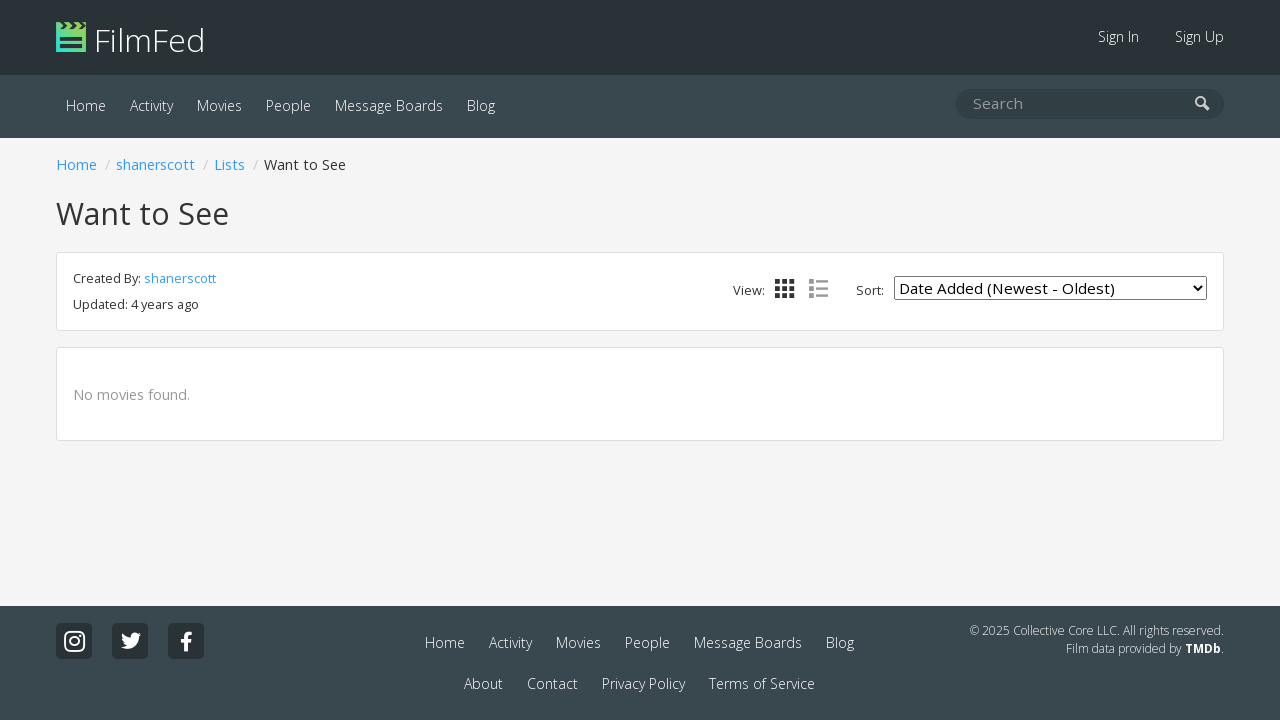

--- FILE ---
content_type: text/html; charset=UTF-8
request_url: https://filmfed.com/users/shanerscott/lists/want-to-see
body_size: 3267
content:
<!DOCTYPE html>
<html lang="en">

<head>
            <title>"Want to See" List By shanerscott  | FilmFed</title>
    
            <meta name="description" content="FilmFed is a social community for those who enjoy movies and TV shows. Share film and TV ratings and reviews, browse and create lists, watch trailers, and more.">
    
    <link rel="icon" type="image/png" href="/assets/images/favicon.png">

    <link href="/assets/css/all.css?id=48e1c4eb2f3a9ac9dfde" rel="stylesheet">

    

    <link rel="alternate" type="application/atom+xml" href="https://filmfed.com/blog/feed" title="FilmFed.com Blog Posts">

    <meta name="viewport" content="width=device-width, initial-scale=1.0, maximum-scale=5.0">
    <link rel="apple-touch-icon" href="https://cloud.filmfed.com/filmfed-logo-small.png">
    <meta name="apple-mobile-web-app-title" content="FilmFed">

    
    <meta property="fb:app_id" content="585488161495039">
    <meta property="og:site_name" content="FilmFed">

    <script src="https://js.sentry-cdn.com/fb633c398d451ca8b4a0fb1eec792ba9.min.js" crossorigin="anonymous"></script>

    <script async defer data-domain="filmfed.com" src="https://cloud.filmfed.com/js/script.js"></script>

    
</head>

<body data-url="https://filmfed.com/users/shanerscott/lists/want-to-see">
                
    <div class="outer-container" id="slide-panel">

        <nav class="sub">
            <div class="container">
                <div class="logo"><a href="/"><img src="/assets/images/filmfed-logo.png" alt="FilmFed"> FilmFed</a></div>

                <div class="items">
                    <ul>
                                                    <li class=""><a href="https://filmfed.com/sign-in">Sign In</a></li>
                            <li class=""><a href="https://filmfed.com/sign-up">Sign Up</a></li>
                                            </ul>
                    <button class="slideout-toggle" aria-label="mobie menu"><span class="icon-menu3"></span></button>
                </div>
            </div>
        </nav>

        <nav class="main">
            <div class="container">
                <div class="items">
                    <ul>

                        

                        <li class="active"><a href="https://filmfed.com">Home</a></li>

                        <li class=""><a href="https://filmfed.com/activity">Activity</a></li>

                        <li class=""><a href="https://filmfed.com/movies">Movies</a></li>
                        <li class=""><a href="https://filmfed.com/people">People</a></li>

                        
                        <li class=""><a href="https://filmfed.com/message-boards">Message Boards</a></li>
                        <li class=""><a href="https://filmfed.com/blog">Blog</a></li>
                    </ul>
                </div>

                <div class="search">
    <form action="/search" method="get">
        <input name="query" type="search" placeholder="Search" aria-label="search movies, people, or users" value="">
        <button type="submit" aria-label="submit search"><span class="icon-search"></span></button>
    </form>
</div>

            </div>
        </nav>

        
<div id="app" class="container list">

            <ol class="breadcrumb show_on_all "><li><a href="/">Home</a></li><li><a href="https://filmfed.com/users/shanerscott">shanerscott</a></li><li><a href="https://filmfed.com/users/shanerscott/lists">Lists</a></li><li>Want to See</li></ol>
    
    
    <h1>
                    Want to See
            </h1>

    
    <div class="panel loader-container">
        <div class="loader">Loading...</div>
    </div>

    <div class="panel" v-cloak>
        <div class="left">
                            <div class="creator">Created By: <a href="https://filmfed.com/users/shanerscott">shanerscott</a></div>
            
                            <div class="updated-at">Updated: 4 years ago</div>
                    </div>

        <a href="#" class="toggle-options" v-on:click.prevent="toggleOptions">{{ showOptions == false ? 'Show Options' : 'Hide Options' }}</a>

        <div class="right" v-show="showOptions">
            <div class="sort">
                <span class="label">Sort:</span>
                <select v-on:change="sortBy">
                    <option v-if="false" value="meta.order asc">List Order (First - Last)</option>
                    <option v-if="false" value="meta.order desc">List Order (Last - First)</option>
                    <option value="meta.created_at desc">Date Added (Newest - Oldest)</option>
                    <option value="meta.created_at asc">Date Added (Oldest - Newest)</option>
                    <option value="data.label asc">Title (A - Z)</option>
                    <option value="data.label desc">Title (Z - A)</option>
                    <option value="data.release_date desc">Release Date (Newest - Oldest)</option>
                    <option value="data.release_date asc">Release Date (Oldest - Newest)</option>
                    <option value="data.ratings_avg desc">Overall Rating (Highest - Lowest)</option>
                    <option value="data.ratings_avg asc">Overal Rating (Lowest - Highest)</option>
                    <option value="data.listUserOpinion.data.rating desc">@shanerscott Rating (Highest - Lowest)</option>
                    <option value="data.listUserOpinion.data.rating asc">@shanerscott Rating (Lowest - Highest)</option>
                </select>
            </div>

            <div class="view">
                <span class="label">View:</span>
                <a href="#" v-bind:class="[view == 'grid' ? 'active' : '']" v-on:click.prevent="adjustView('grid')"><i class="icon-grid"></i><span> Grid</span></a>
                <a href="#" v-bind:class="[view == 'list' ? 'active' : '']" v-on:click.prevent="adjustView('list')"><i class="icon-list"></i><span> List</span></a>
            </div>
        </div>
    </div>

    <div class="panel no-padding-bottom" v-cloak>

        
        <ul class="item-list view-grid" v-if="view == 'grid'">
            <li v-for="movie in orderedMovies">
                <a :href="movie . data . url">
                    <div class="poster" v-bind:class="[movie.data.poster.data.filename == null ? 'no-poster-label' : '']">
                        <img :src="movie . data . poster . data . sizes . small . file" :alt="movie . data . label">
                        <div v-if="!movie.data.poster.data.filename">{{ movie.data.label }}</div>
                    </div>
                    <div class="order" v-if="false">{{ movie.meta.order }}</div>
                </a>
            </li>
            <li v-if="orderedMoviesLength == 0" class="no-results">No movies found.</li>
        </ul>

        
        <ul class="item-list view-list" v-if="view == 'list'">
            <li v-for="movie in orderedMovies">
                <div class="left">
                    <div class="poster">
                        <a :href="movie . data . url">
                            <img :src="movie . data . poster . data . sizes . small . file" :alt="movie . data . label">
                        </a>
                    </div>
                </div>

                <div class="right">
                    <div class="title"><a :href="movie . data . url"><span class="order" v-if="false">{{ movie.meta.order + '. ' }}</span>{{ movie.data.label }}</a></div>
                    <div class="synopsis" v-if="movie.data.synopsis">{{ truncateString(movie.data.synopsis, 200) }}</div>
                    <div class="opinion" v-if="movie.data.listUserOpinion" v-html="showOpinion(movie.data.listUserOpinion.data, movie.data)"></div>
                </div>
            </li>
            <li v-if="orderedMoviesLength == 0" class="no-results">No movies found.</li>
        </ul>
    </div>

</div>


        <div class="footer-ad">
            <div class="container">
                                                                </div>
        </div>

    </div>

    <div class="footer">
        <div class="container">
            <div class="left">
                <a class="social-link instagram" href="https://www.instagram.com/filmfed/" title="Follow @FilmFed  on Instagram" target="_blank" rel="noopener"><i class="fab fa-instagram" aria-hidden="true"></i></a>
                <a class="social-link twitter" href="https://twitter.com/filmfedcom" title="Follow @FilmFedCom  on Twitter" target="_blank" rel="noopener"><i class="fab fa-twitter" aria-hidden="true"></i></a>
                <a class="social-link facebook" href="https://www.facebook.com/filmfed/" title="Follow FilmFed on Facebook" target="_blank" rel="noopener"><i class="fab fa-facebook-f" aria-hidden="true"></i></a>
            </div>

            <div class="center">
                <ul>

                    

                    <li class="active"><a href="https://filmfed.com">Home</a></li>

                    <li class=""><a href="https://filmfed.com/activity">Activity</a></li>

                    <li class=""><a href="https://filmfed.com/movies">Movies</a></li>
                    <li class=""><a href="https://filmfed.com/people">People</a></li>

                    
                    <li class=""><a href="https://filmfed.com/message-boards">Message Boards</a></li>
                    <li class=""><a href="https://filmfed.com/blog">Blog</a></li>

                    <li class=""><a href="https://filmfed.com/about">About</a></li>
                    <li class=""><a href="https://filmfed.com/contact">Contact</a></li>

                    <li class=""><a href="https://filmfed.com/privacy-policy">Privacy Policy</a></li>
                    <li class=""><a href="https://filmfed.com/terms-of-service">Terms of Service</a></li>
                </ul>
            </div>

            <div class="right">
                &copy; 2025 Collective Core LLC. All rights reserved.<br>
                Film data provided by <a href="https://www.themoviedb.org" rel="noopener">TMDb</a>.
            </div>
        </div>
    </div>

    <div id="slide-menu" class="mobile-menu">
        <nav>
            <div class="logo"><a href="/"><img src="/assets/images/filmfed-logo.png" alt="FilmFed"> FilmFed</a></div>

            <ul>
                

                <li class="active"><a href="https://filmfed.com">Home</a></li>

                <li class=""><a href="https://filmfed.com/activity">Activity</a></li>

                <li class=""><a href="https://filmfed.com/movies">Movies</a></li>
                <li class=""><a href="https://filmfed.com/people">People</a></li>

                
                <li class=""><a href="https://filmfed.com/message-boards">Message Boards</a></li>
                <li class=""><a href="https://filmfed.com/blog">Blog</a></li>

                                    <li class=""><a href="https://filmfed.com/sign-in">Sign In</a></li>
                    <li class=""><a href="https://filmfed.com/sign-up">Sign Up</a></li>
                            </ul>
        </nav>
    </div>

    <script>
        window.ajaxApiPath = 'https://filmfed.com/api/v1';
        window.jwt = '';
    </script>

    <script src="https://cdnjs.cloudflare.com/ajax/libs/modernizr/2.8.3/modernizr.min.js"></script>
    <script src="/assets/js/all.js?id=81eaa1043e9d47bd16a0"></script>

    <script src="/assets/js/app.js"></script>

<script>
    new Vue({
        el: '#app',
        data: {
            movies: {"data":[]},
            sortKey: 'meta.created_at',
            sortOrder: 'desc',
            view: 'grid' ,
            showOptions: false
        },
        computed: {
            orderedMovies: function () {
                return _.orderBy(this.movies.data, this.sortKey, this.sortOrder);
            },
            orderedMoviesLength: function () {
                return this.orderedMovies.length;
            }
        },
        methods: {
            adjustOrder: function (sortKey, sortOrder) {
                this.sortKey = sortKey;
                this.sortOrder = sortOrder;
            },
            adjustView: function (view) {
                this.view = view;
            },
            sortBy: function (e) {
                this.sortKey = e.target.value.split(' ')[0];
                this.sortOrder = e.target.value.split(' ')[1];
            },
            toggleOptions: function (e) {
                if (this.showOptions == false) {
                    this.showOptions = true;
                } else {
                    this.showOptions = false;
                }
            },
            truncateString: function (string, length) {
                return string.length > length ? string.substring(0, length - 3) + '...' : string
            },
            showOpinion: function (opinion, movie) {
                var style = '';

                if (opinion.rating == 1 || opinion.rating == 2) {
                    style = 'red';
                } else if (opinion.rating == 3 || opinion.rating == 4 || opinion.rating == 5) {
                    style = 'orange';
                } else if (opinion.rating == 6 || opinion.rating == 7 || opinion.rating == 8) {
                    style = 'light-green';
                } else if (opinion.rating == 9 || opinion.rating == 10) {
                    style = 'green';
                }

                var output = '<div class="opinion-rating-container medium">';
                output += '<ul class="rating-bar">';

                for (var i = 1; i <= 10; i++) {

                    if (i <= opinion.rating) {
                        output += '<li class="bar ' + style + '"></li>';
                    } else {
                        output += '<li class="bar"></li>';
                    }
                }

                var opinion_output = '';

                if (opinion.rating == 0) {
                    opinion_output = 'TBD';
                    style = 'no-rating';
                } else {
                    opinion_output = opinion.rating + ' / 10';
                }

                output += '</ul>';
                output += '<div class="rating-summary ' + style + '">' + opinion_output + '</div>';
                output += '</div>';

                if (opinion.review) {
                    output += '<a href="' + movie.url + '/reviews/' + opinion.uuid + '">Read the review &raquo;</a>';
                }

                return output;
            }
        },
        mounted: function () {
            $('.loader-container').css('display', 'none');
        }
    })
</script>

<script defer src="https://static.cloudflareinsights.com/beacon.min.js/vcd15cbe7772f49c399c6a5babf22c1241717689176015" integrity="sha512-ZpsOmlRQV6y907TI0dKBHq9Md29nnaEIPlkf84rnaERnq6zvWvPUqr2ft8M1aS28oN72PdrCzSjY4U6VaAw1EQ==" data-cf-beacon='{"version":"2024.11.0","token":"2f9dd2c2499f452bb128aa2fde328a68","r":1,"server_timing":{"name":{"cfCacheStatus":true,"cfEdge":true,"cfExtPri":true,"cfL4":true,"cfOrigin":true,"cfSpeedBrain":true},"location_startswith":null}}' crossorigin="anonymous"></script>
</body>

</html>


--- FILE ---
content_type: text/css
request_url: https://filmfed.com/assets/css/all.css?id=48e1c4eb2f3a9ac9dfde
body_size: 30846
content:
@import url(https://fonts.googleapis.com/css?family=Open+Sans:400,700,300,600&display=swap);/*! normalize.css v8.0.1 | MIT License | github.com/necolas/normalize.css */html{line-height:1.15;-webkit-text-size-adjust:100%}body{margin:0}main{display:block}h1{font-size:2em;margin:.67em 0}hr{box-sizing:content-box;height:0;overflow:visible}pre{font-family:monospace,monospace;font-size:1em}a{background-color:transparent}abbr[title]{border-bottom:none;text-decoration:underline;-webkit-text-decoration:underline dotted;text-decoration:underline dotted}b,strong{font-weight:bolder}code,kbd,samp{font-family:monospace,monospace;font-size:1em}small{font-size:80%}sub,sup{font-size:75%;line-height:0;position:relative;vertical-align:baseline}sub{bottom:-.25em}sup{top:-.5em}img{border-style:none}button,input,optgroup,select,textarea{font-family:inherit;font-size:100%;line-height:1.15;margin:0}button,input{overflow:visible}button,select{text-transform:none}[type=button],[type=reset],[type=submit],button{-webkit-appearance:button}[type=button]::-moz-focus-inner,[type=reset]::-moz-focus-inner,[type=submit]::-moz-focus-inner,button::-moz-focus-inner{border-style:none;padding:0}[type=button]:-moz-focusring,[type=reset]:-moz-focusring,[type=submit]:-moz-focusring,button:-moz-focusring{outline:1px dotted ButtonText}fieldset{padding:.35em .75em .625em}legend{box-sizing:border-box;color:inherit;display:table;max-width:100%;padding:0;white-space:normal}progress{vertical-align:baseline}textarea{overflow:auto}[type=checkbox],[type=radio]{box-sizing:border-box;padding:0}[type=number]::-webkit-inner-spin-button,[type=number]::-webkit-outer-spin-button{height:auto}[type=search]{-webkit-appearance:textfield;outline-offset:-2px}[type=search]::-webkit-search-decoration{-webkit-appearance:none}::-webkit-file-upload-button{-webkit-appearance:button;font:inherit}details{display:block}summary{display:list-item}[hidden],template{display:none}@charset "UTF-8";

/*!
 * Font Awesome Pro 5.15.4 by @fontawesome - https://fontawesome.com
 * License - https://fontawesome.com/license (Commercial License)
 */.fa,.fab,.fad,.fal,.far,.fas{-moz-osx-font-smoothing:grayscale;-webkit-font-smoothing:antialiased;display:inline-block;font-style:normal;font-variant:normal;text-rendering:auto;line-height:1}.fa-lg{font-size:1.3333333333em;line-height:.75em;vertical-align:-.0667em}.fa-xs{font-size:.75em}.fa-sm{font-size:.875em}.fa-1x{font-size:1em}.fa-2x{font-size:2em}.fa-3x{font-size:3em}.fa-4x{font-size:4em}.fa-5x{font-size:5em}.fa-6x{font-size:6em}.fa-7x{font-size:7em}.fa-8x{font-size:8em}.fa-9x{font-size:9em}.fa-10x{font-size:10em}.fa-fw{text-align:center;width:1.25em}.fa-ul{list-style-type:none;margin-left:2.5em;padding-left:0}.fa-ul>li{position:relative}.fa-li{left:-2em;position:absolute;text-align:center;width:2em;line-height:inherit}.fa-border{border:.08em solid #eee;border-radius:.1em;padding:.2em .25em .15em}.fa-pull-left{float:left}.fa-pull-right{float:right}.fa.fa-pull-left,.fab.fa-pull-left,.fal.fa-pull-left,.far.fa-pull-left,.fas.fa-pull-left{margin-right:.3em}.fa.fa-pull-right,.fab.fa-pull-right,.fal.fa-pull-right,.far.fa-pull-right,.fas.fa-pull-right{margin-left:.3em}.fa-spin{animation:fa-spin 2s linear infinite}.fa-pulse{animation:fa-spin 1s steps(8) infinite}@keyframes fa-spin{0%{transform:rotate(0deg)}to{transform:rotate(1turn)}}.fa-rotate-90{-ms-filter:"progid:DXImageTransform.Microsoft.BasicImage(rotation=1)";transform:rotate(90deg)}.fa-rotate-180{-ms-filter:"progid:DXImageTransform.Microsoft.BasicImage(rotation=2)";transform:rotate(180deg)}.fa-rotate-270{-ms-filter:"progid:DXImageTransform.Microsoft.BasicImage(rotation=3)";transform:rotate(270deg)}.fa-flip-horizontal{-ms-filter:"progid:DXImageTransform.Microsoft.BasicImage(rotation=0, mirror=1)";transform:scaleX(-1)}.fa-flip-vertical{transform:scaleY(-1)}.fa-flip-both,.fa-flip-horizontal.fa-flip-vertical,.fa-flip-vertical{-ms-filter:"progid:DXImageTransform.Microsoft.BasicImage(rotation=2, mirror=1)"}.fa-flip-both,.fa-flip-horizontal.fa-flip-vertical{transform:scale(-1)}:root .fa-flip-both,:root .fa-flip-horizontal,:root .fa-flip-vertical,:root .fa-rotate-90,:root .fa-rotate-180,:root .fa-rotate-270{filter:none}.fa-stack{display:inline-block;height:2em;line-height:2em;position:relative;vertical-align:middle;width:2.5em}.fa-stack-1x,.fa-stack-2x{left:0;position:absolute;text-align:center;width:100%}.fa-stack-1x{line-height:inherit}.fa-stack-2x{font-size:2em}.fa-inverse{color:#fff}.fa-500px:before{content:"\F26E"}.fa-abacus:before{content:"\F640"}.fa-accessible-icon:before{content:"\F368"}.fa-accusoft:before{content:"\F369"}.fa-acorn:before{content:"\F6AE"}.fa-acquisitions-incorporated:before{content:"\F6AF"}.fa-ad:before{content:"\F641"}.fa-address-book:before{content:"\F2B9"}.fa-address-card:before{content:"\F2BB"}.fa-adjust:before{content:"\F042"}.fa-adn:before{content:"\F170"}.fa-adversal:before{content:"\F36A"}.fa-affiliatetheme:before{content:"\F36B"}.fa-air-conditioner:before{content:"\F8F4"}.fa-air-freshener:before{content:"\F5D0"}.fa-airbnb:before{content:"\F834"}.fa-alarm-clock:before{content:"\F34E"}.fa-alarm-exclamation:before{content:"\F843"}.fa-alarm-plus:before{content:"\F844"}.fa-alarm-snooze:before{content:"\F845"}.fa-album:before{content:"\F89F"}.fa-album-collection:before{content:"\F8A0"}.fa-algolia:before{content:"\F36C"}.fa-alicorn:before{content:"\F6B0"}.fa-alien:before{content:"\F8F5"}.fa-alien-monster:before{content:"\F8F6"}.fa-align-center:before{content:"\F037"}.fa-align-justify:before{content:"\F039"}.fa-align-left:before{content:"\F036"}.fa-align-right:before{content:"\F038"}.fa-align-slash:before{content:"\F846"}.fa-alipay:before{content:"\F642"}.fa-allergies:before{content:"\F461"}.fa-amazon:before{content:"\F270"}.fa-amazon-pay:before{content:"\F42C"}.fa-ambulance:before{content:"\F0F9"}.fa-american-sign-language-interpreting:before{content:"\F2A3"}.fa-amilia:before{content:"\F36D"}.fa-amp-guitar:before{content:"\F8A1"}.fa-analytics:before{content:"\F643"}.fa-anchor:before{content:"\F13D"}.fa-android:before{content:"\F17B"}.fa-angel:before{content:"\F779"}.fa-angellist:before{content:"\F209"}.fa-angle-double-down:before{content:"\F103"}.fa-angle-double-left:before{content:"\F100"}.fa-angle-double-right:before{content:"\F101"}.fa-angle-double-up:before{content:"\F102"}.fa-angle-down:before{content:"\F107"}.fa-angle-left:before{content:"\F104"}.fa-angle-right:before{content:"\F105"}.fa-angle-up:before{content:"\F106"}.fa-angry:before{content:"\F556"}.fa-angrycreative:before{content:"\F36E"}.fa-angular:before{content:"\F420"}.fa-ankh:before{content:"\F644"}.fa-app-store:before{content:"\F36F"}.fa-app-store-ios:before{content:"\F370"}.fa-apper:before{content:"\F371"}.fa-apple:before{content:"\F179"}.fa-apple-alt:before{content:"\F5D1"}.fa-apple-crate:before{content:"\F6B1"}.fa-apple-pay:before{content:"\F415"}.fa-archive:before{content:"\F187"}.fa-archway:before{content:"\F557"}.fa-arrow-alt-circle-down:before{content:"\F358"}.fa-arrow-alt-circle-left:before{content:"\F359"}.fa-arrow-alt-circle-right:before{content:"\F35A"}.fa-arrow-alt-circle-up:before{content:"\F35B"}.fa-arrow-alt-down:before{content:"\F354"}.fa-arrow-alt-from-bottom:before{content:"\F346"}.fa-arrow-alt-from-left:before{content:"\F347"}.fa-arrow-alt-from-right:before{content:"\F348"}.fa-arrow-alt-from-top:before{content:"\F349"}.fa-arrow-alt-left:before{content:"\F355"}.fa-arrow-alt-right:before{content:"\F356"}.fa-arrow-alt-square-down:before{content:"\F350"}.fa-arrow-alt-square-left:before{content:"\F351"}.fa-arrow-alt-square-right:before{content:"\F352"}.fa-arrow-alt-square-up:before{content:"\F353"}.fa-arrow-alt-to-bottom:before{content:"\F34A"}.fa-arrow-alt-to-left:before{content:"\F34B"}.fa-arrow-alt-to-right:before{content:"\F34C"}.fa-arrow-alt-to-top:before{content:"\F34D"}.fa-arrow-alt-up:before{content:"\F357"}.fa-arrow-circle-down:before{content:"\F0AB"}.fa-arrow-circle-left:before{content:"\F0A8"}.fa-arrow-circle-right:before{content:"\F0A9"}.fa-arrow-circle-up:before{content:"\F0AA"}.fa-arrow-down:before{content:"\F063"}.fa-arrow-from-bottom:before{content:"\F342"}.fa-arrow-from-left:before{content:"\F343"}.fa-arrow-from-right:before{content:"\F344"}.fa-arrow-from-top:before{content:"\F345"}.fa-arrow-left:before{content:"\F060"}.fa-arrow-right:before{content:"\F061"}.fa-arrow-square-down:before{content:"\F339"}.fa-arrow-square-left:before{content:"\F33A"}.fa-arrow-square-right:before{content:"\F33B"}.fa-arrow-square-up:before{content:"\F33C"}.fa-arrow-to-bottom:before{content:"\F33D"}.fa-arrow-to-left:before{content:"\F33E"}.fa-arrow-to-right:before{content:"\F340"}.fa-arrow-to-top:before{content:"\F341"}.fa-arrow-up:before{content:"\F062"}.fa-arrows:before{content:"\F047"}.fa-arrows-alt:before{content:"\F0B2"}.fa-arrows-alt-h:before{content:"\F337"}.fa-arrows-alt-v:before{content:"\F338"}.fa-arrows-h:before{content:"\F07E"}.fa-arrows-v:before{content:"\F07D"}.fa-artstation:before{content:"\F77A"}.fa-assistive-listening-systems:before{content:"\F2A2"}.fa-asterisk:before{content:"\F069"}.fa-asymmetrik:before{content:"\F372"}.fa-at:before{content:"\F1FA"}.fa-atlas:before{content:"\F558"}.fa-atlassian:before{content:"\F77B"}.fa-atom:before{content:"\F5D2"}.fa-atom-alt:before{content:"\F5D3"}.fa-audible:before{content:"\F373"}.fa-audio-description:before{content:"\F29E"}.fa-autoprefixer:before{content:"\F41C"}.fa-avianex:before{content:"\F374"}.fa-aviato:before{content:"\F421"}.fa-award:before{content:"\F559"}.fa-aws:before{content:"\F375"}.fa-axe:before{content:"\F6B2"}.fa-axe-battle:before{content:"\F6B3"}.fa-baby:before{content:"\F77C"}.fa-baby-carriage:before{content:"\F77D"}.fa-backpack:before{content:"\F5D4"}.fa-backspace:before{content:"\F55A"}.fa-backward:before{content:"\F04A"}.fa-bacon:before{content:"\F7E5"}.fa-bacteria:before{content:"\E059"}.fa-bacterium:before{content:"\E05A"}.fa-badge:before{content:"\F335"}.fa-badge-check:before{content:"\F336"}.fa-badge-dollar:before{content:"\F645"}.fa-badge-percent:before{content:"\F646"}.fa-badge-sheriff:before{content:"\F8A2"}.fa-badger-honey:before{content:"\F6B4"}.fa-bags-shopping:before{content:"\F847"}.fa-bahai:before{content:"\F666"}.fa-balance-scale:before{content:"\F24E"}.fa-balance-scale-left:before{content:"\F515"}.fa-balance-scale-right:before{content:"\F516"}.fa-ball-pile:before{content:"\F77E"}.fa-ballot:before{content:"\F732"}.fa-ballot-check:before{content:"\F733"}.fa-ban:before{content:"\F05E"}.fa-band-aid:before{content:"\F462"}.fa-bandcamp:before{content:"\F2D5"}.fa-banjo:before{content:"\F8A3"}.fa-barcode:before{content:"\F02A"}.fa-barcode-alt:before{content:"\F463"}.fa-barcode-read:before{content:"\F464"}.fa-barcode-scan:before{content:"\F465"}.fa-bars:before{content:"\F0C9"}.fa-baseball:before{content:"\F432"}.fa-baseball-ball:before{content:"\F433"}.fa-basketball-ball:before{content:"\F434"}.fa-basketball-hoop:before{content:"\F435"}.fa-bat:before{content:"\F6B5"}.fa-bath:before{content:"\F2CD"}.fa-battery-bolt:before{content:"\F376"}.fa-battery-empty:before{content:"\F244"}.fa-battery-full:before{content:"\F240"}.fa-battery-half:before{content:"\F242"}.fa-battery-quarter:before{content:"\F243"}.fa-battery-slash:before{content:"\F377"}.fa-battery-three-quarters:before{content:"\F241"}.fa-battle-net:before{content:"\F835"}.fa-bed:before{content:"\F236"}.fa-bed-alt:before{content:"\F8F7"}.fa-bed-bunk:before{content:"\F8F8"}.fa-bed-empty:before{content:"\F8F9"}.fa-beer:before{content:"\F0FC"}.fa-behance:before{content:"\F1B4"}.fa-behance-square:before{content:"\F1B5"}.fa-bell:before{content:"\F0F3"}.fa-bell-exclamation:before{content:"\F848"}.fa-bell-on:before{content:"\F8FA"}.fa-bell-plus:before{content:"\F849"}.fa-bell-school:before{content:"\F5D5"}.fa-bell-school-slash:before{content:"\F5D6"}.fa-bell-slash:before{content:"\F1F6"}.fa-bells:before{content:"\F77F"}.fa-betamax:before{content:"\F8A4"}.fa-bezier-curve:before{content:"\F55B"}.fa-bible:before{content:"\F647"}.fa-bicycle:before{content:"\F206"}.fa-biking:before{content:"\F84A"}.fa-biking-mountain:before{content:"\F84B"}.fa-bimobject:before{content:"\F378"}.fa-binoculars:before{content:"\F1E5"}.fa-biohazard:before{content:"\F780"}.fa-birthday-cake:before{content:"\F1FD"}.fa-bitbucket:before{content:"\F171"}.fa-bitcoin:before{content:"\F379"}.fa-bity:before{content:"\F37A"}.fa-black-tie:before{content:"\F27E"}.fa-blackberry:before{content:"\F37B"}.fa-blanket:before{content:"\F498"}.fa-blender:before{content:"\F517"}.fa-blender-phone:before{content:"\F6B6"}.fa-blind:before{content:"\F29D"}.fa-blinds:before{content:"\F8FB"}.fa-blinds-open:before{content:"\F8FC"}.fa-blinds-raised:before{content:"\F8FD"}.fa-blog:before{content:"\F781"}.fa-blogger:before{content:"\F37C"}.fa-blogger-b:before{content:"\F37D"}.fa-bluetooth:before{content:"\F293"}.fa-bluetooth-b:before{content:"\F294"}.fa-bold:before{content:"\F032"}.fa-bolt:before{content:"\F0E7"}.fa-bomb:before{content:"\F1E2"}.fa-bone:before{content:"\F5D7"}.fa-bone-break:before{content:"\F5D8"}.fa-bong:before{content:"\F55C"}.fa-book:before{content:"\F02D"}.fa-book-alt:before{content:"\F5D9"}.fa-book-dead:before{content:"\F6B7"}.fa-book-heart:before{content:"\F499"}.fa-book-medical:before{content:"\F7E6"}.fa-book-open:before{content:"\F518"}.fa-book-reader:before{content:"\F5DA"}.fa-book-spells:before{content:"\F6B8"}.fa-book-user:before{content:"\F7E7"}.fa-bookmark:before{content:"\F02E"}.fa-books:before{content:"\F5DB"}.fa-books-medical:before{content:"\F7E8"}.fa-boombox:before{content:"\F8A5"}.fa-boot:before{content:"\F782"}.fa-booth-curtain:before{content:"\F734"}.fa-bootstrap:before{content:"\F836"}.fa-border-all:before{content:"\F84C"}.fa-border-bottom:before{content:"\F84D"}.fa-border-center-h:before{content:"\F89C"}.fa-border-center-v:before{content:"\F89D"}.fa-border-inner:before{content:"\F84E"}.fa-border-left:before{content:"\F84F"}.fa-border-none:before{content:"\F850"}.fa-border-outer:before{content:"\F851"}.fa-border-right:before{content:"\F852"}.fa-border-style:before{content:"\F853"}.fa-border-style-alt:before{content:"\F854"}.fa-border-top:before{content:"\F855"}.fa-bow-arrow:before{content:"\F6B9"}.fa-bowling-ball:before{content:"\F436"}.fa-bowling-pins:before{content:"\F437"}.fa-box:before{content:"\F466"}.fa-box-alt:before{content:"\F49A"}.fa-box-ballot:before{content:"\F735"}.fa-box-check:before{content:"\F467"}.fa-box-fragile:before{content:"\F49B"}.fa-box-full:before{content:"\F49C"}.fa-box-heart:before{content:"\F49D"}.fa-box-open:before{content:"\F49E"}.fa-box-tissue:before{content:"\E05B"}.fa-box-up:before{content:"\F49F"}.fa-box-usd:before{content:"\F4A0"}.fa-boxes:before{content:"\F468"}.fa-boxes-alt:before{content:"\F4A1"}.fa-boxing-glove:before{content:"\F438"}.fa-brackets:before{content:"\F7E9"}.fa-brackets-curly:before{content:"\F7EA"}.fa-braille:before{content:"\F2A1"}.fa-brain:before{content:"\F5DC"}.fa-bread-loaf:before{content:"\F7EB"}.fa-bread-slice:before{content:"\F7EC"}.fa-briefcase:before{content:"\F0B1"}.fa-briefcase-medical:before{content:"\F469"}.fa-bring-forward:before{content:"\F856"}.fa-bring-front:before{content:"\F857"}.fa-broadcast-tower:before{content:"\F519"}.fa-broom:before{content:"\F51A"}.fa-browser:before{content:"\F37E"}.fa-brush:before{content:"\F55D"}.fa-btc:before{content:"\F15A"}.fa-buffer:before{content:"\F837"}.fa-bug:before{content:"\F188"}.fa-building:before{content:"\F1AD"}.fa-bullhorn:before{content:"\F0A1"}.fa-bullseye:before{content:"\F140"}.fa-bullseye-arrow:before{content:"\F648"}.fa-bullseye-pointer:before{content:"\F649"}.fa-burger-soda:before{content:"\F858"}.fa-burn:before{content:"\F46A"}.fa-buromobelexperte:before{content:"\F37F"}.fa-burrito:before{content:"\F7ED"}.fa-bus:before{content:"\F207"}.fa-bus-alt:before{content:"\F55E"}.fa-bus-school:before{content:"\F5DD"}.fa-business-time:before{content:"\F64A"}.fa-buy-n-large:before{content:"\F8A6"}.fa-buysellads:before{content:"\F20D"}.fa-cabinet-filing:before{content:"\F64B"}.fa-cactus:before{content:"\F8A7"}.fa-calculator:before{content:"\F1EC"}.fa-calculator-alt:before{content:"\F64C"}.fa-calendar:before{content:"\F133"}.fa-calendar-alt:before{content:"\F073"}.fa-calendar-check:before{content:"\F274"}.fa-calendar-day:before{content:"\F783"}.fa-calendar-edit:before{content:"\F333"}.fa-calendar-exclamation:before{content:"\F334"}.fa-calendar-minus:before{content:"\F272"}.fa-calendar-plus:before{content:"\F271"}.fa-calendar-star:before{content:"\F736"}.fa-calendar-times:before{content:"\F273"}.fa-calendar-week:before{content:"\F784"}.fa-camcorder:before{content:"\F8A8"}.fa-camera:before{content:"\F030"}.fa-camera-alt:before{content:"\F332"}.fa-camera-home:before{content:"\F8FE"}.fa-camera-movie:before{content:"\F8A9"}.fa-camera-polaroid:before{content:"\F8AA"}.fa-camera-retro:before{content:"\F083"}.fa-campfire:before{content:"\F6BA"}.fa-campground:before{content:"\F6BB"}.fa-canadian-maple-leaf:before{content:"\F785"}.fa-candle-holder:before{content:"\F6BC"}.fa-candy-cane:before{content:"\F786"}.fa-candy-corn:before{content:"\F6BD"}.fa-cannabis:before{content:"\F55F"}.fa-capsules:before{content:"\F46B"}.fa-car:before{content:"\F1B9"}.fa-car-alt:before{content:"\F5DE"}.fa-car-battery:before{content:"\F5DF"}.fa-car-building:before{content:"\F859"}.fa-car-bump:before{content:"\F5E0"}.fa-car-bus:before{content:"\F85A"}.fa-car-crash:before{content:"\F5E1"}.fa-car-garage:before{content:"\F5E2"}.fa-car-mechanic:before{content:"\F5E3"}.fa-car-side:before{content:"\F5E4"}.fa-car-tilt:before{content:"\F5E5"}.fa-car-wash:before{content:"\F5E6"}.fa-caravan:before{content:"\F8FF"}.fa-caravan-alt:before{content:"\E000"}.fa-caret-circle-down:before{content:"\F32D"}.fa-caret-circle-left:before{content:"\F32E"}.fa-caret-circle-right:before{content:"\F330"}.fa-caret-circle-up:before{content:"\F331"}.fa-caret-down:before{content:"\F0D7"}.fa-caret-left:before{content:"\F0D9"}.fa-caret-right:before{content:"\F0DA"}.fa-caret-square-down:before{content:"\F150"}.fa-caret-square-left:before{content:"\F191"}.fa-caret-square-right:before{content:"\F152"}.fa-caret-square-up:before{content:"\F151"}.fa-caret-up:before{content:"\F0D8"}.fa-carrot:before{content:"\F787"}.fa-cars:before{content:"\F85B"}.fa-cart-arrow-down:before{content:"\F218"}.fa-cart-plus:before{content:"\F217"}.fa-cash-register:before{content:"\F788"}.fa-cassette-tape:before{content:"\F8AB"}.fa-cat:before{content:"\F6BE"}.fa-cat-space:before{content:"\E001"}.fa-cauldron:before{content:"\F6BF"}.fa-cc-amazon-pay:before{content:"\F42D"}.fa-cc-amex:before{content:"\F1F3"}.fa-cc-apple-pay:before{content:"\F416"}.fa-cc-diners-club:before{content:"\F24C"}.fa-cc-discover:before{content:"\F1F2"}.fa-cc-jcb:before{content:"\F24B"}.fa-cc-mastercard:before{content:"\F1F1"}.fa-cc-paypal:before{content:"\F1F4"}.fa-cc-stripe:before{content:"\F1F5"}.fa-cc-visa:before{content:"\F1F0"}.fa-cctv:before{content:"\F8AC"}.fa-centercode:before{content:"\F380"}.fa-centos:before{content:"\F789"}.fa-certificate:before{content:"\F0A3"}.fa-chair:before{content:"\F6C0"}.fa-chair-office:before{content:"\F6C1"}.fa-chalkboard:before{content:"\F51B"}.fa-chalkboard-teacher:before{content:"\F51C"}.fa-charging-station:before{content:"\F5E7"}.fa-chart-area:before{content:"\F1FE"}.fa-chart-bar:before{content:"\F080"}.fa-chart-line:before{content:"\F201"}.fa-chart-line-down:before{content:"\F64D"}.fa-chart-network:before{content:"\F78A"}.fa-chart-pie:before{content:"\F200"}.fa-chart-pie-alt:before{content:"\F64E"}.fa-chart-scatter:before{content:"\F7EE"}.fa-check:before{content:"\F00C"}.fa-check-circle:before{content:"\F058"}.fa-check-double:before{content:"\F560"}.fa-check-square:before{content:"\F14A"}.fa-cheese:before{content:"\F7EF"}.fa-cheese-swiss:before{content:"\F7F0"}.fa-cheeseburger:before{content:"\F7F1"}.fa-chess:before{content:"\F439"}.fa-chess-bishop:before{content:"\F43A"}.fa-chess-bishop-alt:before{content:"\F43B"}.fa-chess-board:before{content:"\F43C"}.fa-chess-clock:before{content:"\F43D"}.fa-chess-clock-alt:before{content:"\F43E"}.fa-chess-king:before{content:"\F43F"}.fa-chess-king-alt:before{content:"\F440"}.fa-chess-knight:before{content:"\F441"}.fa-chess-knight-alt:before{content:"\F442"}.fa-chess-pawn:before{content:"\F443"}.fa-chess-pawn-alt:before{content:"\F444"}.fa-chess-queen:before{content:"\F445"}.fa-chess-queen-alt:before{content:"\F446"}.fa-chess-rook:before{content:"\F447"}.fa-chess-rook-alt:before{content:"\F448"}.fa-chevron-circle-down:before{content:"\F13A"}.fa-chevron-circle-left:before{content:"\F137"}.fa-chevron-circle-right:before{content:"\F138"}.fa-chevron-circle-up:before{content:"\F139"}.fa-chevron-double-down:before{content:"\F322"}.fa-chevron-double-left:before{content:"\F323"}.fa-chevron-double-right:before{content:"\F324"}.fa-chevron-double-up:before{content:"\F325"}.fa-chevron-down:before{content:"\F078"}.fa-chevron-left:before{content:"\F053"}.fa-chevron-right:before{content:"\F054"}.fa-chevron-square-down:before{content:"\F329"}.fa-chevron-square-left:before{content:"\F32A"}.fa-chevron-square-right:before{content:"\F32B"}.fa-chevron-square-up:before{content:"\F32C"}.fa-chevron-up:before{content:"\F077"}.fa-child:before{content:"\F1AE"}.fa-chimney:before{content:"\F78B"}.fa-chrome:before{content:"\F268"}.fa-chromecast:before{content:"\F838"}.fa-church:before{content:"\F51D"}.fa-circle:before{content:"\F111"}.fa-circle-notch:before{content:"\F1CE"}.fa-city:before{content:"\F64F"}.fa-clarinet:before{content:"\F8AD"}.fa-claw-marks:before{content:"\F6C2"}.fa-clinic-medical:before{content:"\F7F2"}.fa-clipboard:before{content:"\F328"}.fa-clipboard-check:before{content:"\F46C"}.fa-clipboard-list:before{content:"\F46D"}.fa-clipboard-list-check:before{content:"\F737"}.fa-clipboard-prescription:before{content:"\F5E8"}.fa-clipboard-user:before{content:"\F7F3"}.fa-clock:before{content:"\F017"}.fa-clone:before{content:"\F24D"}.fa-closed-captioning:before{content:"\F20A"}.fa-cloud:before{content:"\F0C2"}.fa-cloud-download:before{content:"\F0ED"}.fa-cloud-download-alt:before{content:"\F381"}.fa-cloud-drizzle:before{content:"\F738"}.fa-cloud-hail:before{content:"\F739"}.fa-cloud-hail-mixed:before{content:"\F73A"}.fa-cloud-meatball:before{content:"\F73B"}.fa-cloud-moon:before{content:"\F6C3"}.fa-cloud-moon-rain:before{content:"\F73C"}.fa-cloud-music:before{content:"\F8AE"}.fa-cloud-rain:before{content:"\F73D"}.fa-cloud-rainbow:before{content:"\F73E"}.fa-cloud-showers:before{content:"\F73F"}.fa-cloud-showers-heavy:before{content:"\F740"}.fa-cloud-sleet:before{content:"\F741"}.fa-cloud-snow:before{content:"\F742"}.fa-cloud-sun:before{content:"\F6C4"}.fa-cloud-sun-rain:before{content:"\F743"}.fa-cloud-upload:before{content:"\F0EE"}.fa-cloud-upload-alt:before{content:"\F382"}.fa-cloudflare:before{content:"\E07D"}.fa-clouds:before{content:"\F744"}.fa-clouds-moon:before{content:"\F745"}.fa-clouds-sun:before{content:"\F746"}.fa-cloudscale:before{content:"\F383"}.fa-cloudsmith:before{content:"\F384"}.fa-cloudversify:before{content:"\F385"}.fa-club:before{content:"\F327"}.fa-cocktail:before{content:"\F561"}.fa-code:before{content:"\F121"}.fa-code-branch:before{content:"\F126"}.fa-code-commit:before{content:"\F386"}.fa-code-merge:before{content:"\F387"}.fa-codepen:before{content:"\F1CB"}.fa-codiepie:before{content:"\F284"}.fa-coffee:before{content:"\F0F4"}.fa-coffee-pot:before{content:"\E002"}.fa-coffee-togo:before{content:"\F6C5"}.fa-coffin:before{content:"\F6C6"}.fa-coffin-cross:before{content:"\E051"}.fa-cog:before{content:"\F013"}.fa-cogs:before{content:"\F085"}.fa-coin:before{content:"\F85C"}.fa-coins:before{content:"\F51E"}.fa-columns:before{content:"\F0DB"}.fa-comet:before{content:"\E003"}.fa-comment:before{content:"\F075"}.fa-comment-alt:before{content:"\F27A"}.fa-comment-alt-check:before{content:"\F4A2"}.fa-comment-alt-dollar:before{content:"\F650"}.fa-comment-alt-dots:before{content:"\F4A3"}.fa-comment-alt-edit:before{content:"\F4A4"}.fa-comment-alt-exclamation:before{content:"\F4A5"}.fa-comment-alt-lines:before{content:"\F4A6"}.fa-comment-alt-medical:before{content:"\F7F4"}.fa-comment-alt-minus:before{content:"\F4A7"}.fa-comment-alt-music:before{content:"\F8AF"}.fa-comment-alt-plus:before{content:"\F4A8"}.fa-comment-alt-slash:before{content:"\F4A9"}.fa-comment-alt-smile:before{content:"\F4AA"}.fa-comment-alt-times:before{content:"\F4AB"}.fa-comment-check:before{content:"\F4AC"}.fa-comment-dollar:before{content:"\F651"}.fa-comment-dots:before{content:"\F4AD"}.fa-comment-edit:before{content:"\F4AE"}.fa-comment-exclamation:before{content:"\F4AF"}.fa-comment-lines:before{content:"\F4B0"}.fa-comment-medical:before{content:"\F7F5"}.fa-comment-minus:before{content:"\F4B1"}.fa-comment-music:before{content:"\F8B0"}.fa-comment-plus:before{content:"\F4B2"}.fa-comment-slash:before{content:"\F4B3"}.fa-comment-smile:before{content:"\F4B4"}.fa-comment-times:before{content:"\F4B5"}.fa-comments:before{content:"\F086"}.fa-comments-alt:before{content:"\F4B6"}.fa-comments-alt-dollar:before{content:"\F652"}.fa-comments-dollar:before{content:"\F653"}.fa-compact-disc:before{content:"\F51F"}.fa-compass:before{content:"\F14E"}.fa-compass-slash:before{content:"\F5E9"}.fa-compress:before{content:"\F066"}.fa-compress-alt:before{content:"\F422"}.fa-compress-arrows-alt:before{content:"\F78C"}.fa-compress-wide:before{content:"\F326"}.fa-computer-classic:before{content:"\F8B1"}.fa-computer-speaker:before{content:"\F8B2"}.fa-concierge-bell:before{content:"\F562"}.fa-confluence:before{content:"\F78D"}.fa-connectdevelop:before{content:"\F20E"}.fa-construction:before{content:"\F85D"}.fa-container-storage:before{content:"\F4B7"}.fa-contao:before{content:"\F26D"}.fa-conveyor-belt:before{content:"\F46E"}.fa-conveyor-belt-alt:before{content:"\F46F"}.fa-cookie:before{content:"\F563"}.fa-cookie-bite:before{content:"\F564"}.fa-copy:before{content:"\F0C5"}.fa-copyright:before{content:"\F1F9"}.fa-corn:before{content:"\F6C7"}.fa-cotton-bureau:before{content:"\F89E"}.fa-couch:before{content:"\F4B8"}.fa-cow:before{content:"\F6C8"}.fa-cowbell:before{content:"\F8B3"}.fa-cowbell-more:before{content:"\F8B4"}.fa-cpanel:before{content:"\F388"}.fa-creative-commons:before{content:"\F25E"}.fa-creative-commons-by:before{content:"\F4E7"}.fa-creative-commons-nc:before{content:"\F4E8"}.fa-creative-commons-nc-eu:before{content:"\F4E9"}.fa-creative-commons-nc-jp:before{content:"\F4EA"}.fa-creative-commons-nd:before{content:"\F4EB"}.fa-creative-commons-pd:before{content:"\F4EC"}.fa-creative-commons-pd-alt:before{content:"\F4ED"}.fa-creative-commons-remix:before{content:"\F4EE"}.fa-creative-commons-sa:before{content:"\F4EF"}.fa-creative-commons-sampling:before{content:"\F4F0"}.fa-creative-commons-sampling-plus:before{content:"\F4F1"}.fa-creative-commons-share:before{content:"\F4F2"}.fa-creative-commons-zero:before{content:"\F4F3"}.fa-credit-card:before{content:"\F09D"}.fa-credit-card-blank:before{content:"\F389"}.fa-credit-card-front:before{content:"\F38A"}.fa-cricket:before{content:"\F449"}.fa-critical-role:before{content:"\F6C9"}.fa-croissant:before{content:"\F7F6"}.fa-crop:before{content:"\F125"}.fa-crop-alt:before{content:"\F565"}.fa-cross:before{content:"\F654"}.fa-crosshairs:before{content:"\F05B"}.fa-crow:before{content:"\F520"}.fa-crown:before{content:"\F521"}.fa-crutch:before{content:"\F7F7"}.fa-crutches:before{content:"\F7F8"}.fa-css3:before{content:"\F13C"}.fa-css3-alt:before{content:"\F38B"}.fa-cube:before{content:"\F1B2"}.fa-cubes:before{content:"\F1B3"}.fa-curling:before{content:"\F44A"}.fa-cut:before{content:"\F0C4"}.fa-cuttlefish:before{content:"\F38C"}.fa-d-and-d:before{content:"\F38D"}.fa-d-and-d-beyond:before{content:"\F6CA"}.fa-dagger:before{content:"\F6CB"}.fa-dailymotion:before{content:"\E052"}.fa-dashcube:before{content:"\F210"}.fa-database:before{content:"\F1C0"}.fa-deaf:before{content:"\F2A4"}.fa-debug:before{content:"\F7F9"}.fa-deer:before{content:"\F78E"}.fa-deer-rudolph:before{content:"\F78F"}.fa-deezer:before{content:"\E077"}.fa-delicious:before{content:"\F1A5"}.fa-democrat:before{content:"\F747"}.fa-deploydog:before{content:"\F38E"}.fa-deskpro:before{content:"\F38F"}.fa-desktop:before{content:"\F108"}.fa-desktop-alt:before{content:"\F390"}.fa-dev:before{content:"\F6CC"}.fa-deviantart:before{content:"\F1BD"}.fa-dewpoint:before{content:"\F748"}.fa-dharmachakra:before{content:"\F655"}.fa-dhl:before{content:"\F790"}.fa-diagnoses:before{content:"\F470"}.fa-diamond:before{content:"\F219"}.fa-diaspora:before{content:"\F791"}.fa-dice:before{content:"\F522"}.fa-dice-d10:before{content:"\F6CD"}.fa-dice-d12:before{content:"\F6CE"}.fa-dice-d20:before{content:"\F6CF"}.fa-dice-d4:before{content:"\F6D0"}.fa-dice-d6:before{content:"\F6D1"}.fa-dice-d8:before{content:"\F6D2"}.fa-dice-five:before{content:"\F523"}.fa-dice-four:before{content:"\F524"}.fa-dice-one:before{content:"\F525"}.fa-dice-six:before{content:"\F526"}.fa-dice-three:before{content:"\F527"}.fa-dice-two:before{content:"\F528"}.fa-digg:before{content:"\F1A6"}.fa-digging:before{content:"\F85E"}.fa-digital-ocean:before{content:"\F391"}.fa-digital-tachograph:before{content:"\F566"}.fa-diploma:before{content:"\F5EA"}.fa-directions:before{content:"\F5EB"}.fa-disc-drive:before{content:"\F8B5"}.fa-discord:before{content:"\F392"}.fa-discourse:before{content:"\F393"}.fa-disease:before{content:"\F7FA"}.fa-divide:before{content:"\F529"}.fa-dizzy:before{content:"\F567"}.fa-dna:before{content:"\F471"}.fa-do-not-enter:before{content:"\F5EC"}.fa-dochub:before{content:"\F394"}.fa-docker:before{content:"\F395"}.fa-dog:before{content:"\F6D3"}.fa-dog-leashed:before{content:"\F6D4"}.fa-dollar-sign:before{content:"\F155"}.fa-dolly:before{content:"\F472"}.fa-dolly-empty:before{content:"\F473"}.fa-dolly-flatbed:before{content:"\F474"}.fa-dolly-flatbed-alt:before{content:"\F475"}.fa-dolly-flatbed-empty:before{content:"\F476"}.fa-donate:before{content:"\F4B9"}.fa-door-closed:before{content:"\F52A"}.fa-door-open:before{content:"\F52B"}.fa-dot-circle:before{content:"\F192"}.fa-dove:before{content:"\F4BA"}.fa-download:before{content:"\F019"}.fa-draft2digital:before{content:"\F396"}.fa-drafting-compass:before{content:"\F568"}.fa-dragon:before{content:"\F6D5"}.fa-draw-circle:before{content:"\F5ED"}.fa-draw-polygon:before{content:"\F5EE"}.fa-draw-square:before{content:"\F5EF"}.fa-dreidel:before{content:"\F792"}.fa-dribbble:before{content:"\F17D"}.fa-dribbble-square:before{content:"\F397"}.fa-drone:before{content:"\F85F"}.fa-drone-alt:before{content:"\F860"}.fa-dropbox:before{content:"\F16B"}.fa-drum:before{content:"\F569"}.fa-drum-steelpan:before{content:"\F56A"}.fa-drumstick:before{content:"\F6D6"}.fa-drumstick-bite:before{content:"\F6D7"}.fa-drupal:before{content:"\F1A9"}.fa-dryer:before{content:"\F861"}.fa-dryer-alt:before{content:"\F862"}.fa-duck:before{content:"\F6D8"}.fa-dumbbell:before{content:"\F44B"}.fa-dumpster:before{content:"\F793"}.fa-dumpster-fire:before{content:"\F794"}.fa-dungeon:before{content:"\F6D9"}.fa-dyalog:before{content:"\F399"}.fa-ear:before{content:"\F5F0"}.fa-ear-muffs:before{content:"\F795"}.fa-earlybirds:before{content:"\F39A"}.fa-ebay:before{content:"\F4F4"}.fa-eclipse:before{content:"\F749"}.fa-eclipse-alt:before{content:"\F74A"}.fa-edge:before{content:"\F282"}.fa-edge-legacy:before{content:"\E078"}.fa-edit:before{content:"\F044"}.fa-egg:before{content:"\F7FB"}.fa-egg-fried:before{content:"\F7FC"}.fa-eject:before{content:"\F052"}.fa-elementor:before{content:"\F430"}.fa-elephant:before{content:"\F6DA"}.fa-ellipsis-h:before{content:"\F141"}.fa-ellipsis-h-alt:before{content:"\F39B"}.fa-ellipsis-v:before{content:"\F142"}.fa-ellipsis-v-alt:before{content:"\F39C"}.fa-ello:before{content:"\F5F1"}.fa-ember:before{content:"\F423"}.fa-empire:before{content:"\F1D1"}.fa-empty-set:before{content:"\F656"}.fa-engine-warning:before{content:"\F5F2"}.fa-envelope:before{content:"\F0E0"}.fa-envelope-open:before{content:"\F2B6"}.fa-envelope-open-dollar:before{content:"\F657"}.fa-envelope-open-text:before{content:"\F658"}.fa-envelope-square:before{content:"\F199"}.fa-envira:before{content:"\F299"}.fa-equals:before{content:"\F52C"}.fa-eraser:before{content:"\F12D"}.fa-erlang:before{content:"\F39D"}.fa-ethereum:before{content:"\F42E"}.fa-ethernet:before{content:"\F796"}.fa-etsy:before{content:"\F2D7"}.fa-euro-sign:before{content:"\F153"}.fa-evernote:before{content:"\F839"}.fa-exchange:before{content:"\F0EC"}.fa-exchange-alt:before{content:"\F362"}.fa-exclamation:before{content:"\F12A"}.fa-exclamation-circle:before{content:"\F06A"}.fa-exclamation-square:before{content:"\F321"}.fa-exclamation-triangle:before{content:"\F071"}.fa-expand:before{content:"\F065"}.fa-expand-alt:before{content:"\F424"}.fa-expand-arrows:before{content:"\F31D"}.fa-expand-arrows-alt:before{content:"\F31E"}.fa-expand-wide:before{content:"\F320"}.fa-expeditedssl:before{content:"\F23E"}.fa-external-link:before{content:"\F08E"}.fa-external-link-alt:before{content:"\F35D"}.fa-external-link-square:before{content:"\F14C"}.fa-external-link-square-alt:before{content:"\F360"}.fa-eye:before{content:"\F06E"}.fa-eye-dropper:before{content:"\F1FB"}.fa-eye-evil:before{content:"\F6DB"}.fa-eye-slash:before{content:"\F070"}.fa-facebook:before{content:"\F09A"}.fa-facebook-f:before{content:"\F39E"}.fa-facebook-messenger:before{content:"\F39F"}.fa-facebook-square:before{content:"\F082"}.fa-fan:before{content:"\F863"}.fa-fan-table:before{content:"\E004"}.fa-fantasy-flight-games:before{content:"\F6DC"}.fa-farm:before{content:"\F864"}.fa-fast-backward:before{content:"\F049"}.fa-fast-forward:before{content:"\F050"}.fa-faucet:before{content:"\E005"}.fa-faucet-drip:before{content:"\E006"}.fa-fax:before{content:"\F1AC"}.fa-feather:before{content:"\F52D"}.fa-feather-alt:before{content:"\F56B"}.fa-fedex:before{content:"\F797"}.fa-fedora:before{content:"\F798"}.fa-female:before{content:"\F182"}.fa-field-hockey:before{content:"\F44C"}.fa-fighter-jet:before{content:"\F0FB"}.fa-figma:before{content:"\F799"}.fa-file:before{content:"\F15B"}.fa-file-alt:before{content:"\F15C"}.fa-file-archive:before{content:"\F1C6"}.fa-file-audio:before{content:"\F1C7"}.fa-file-certificate:before{content:"\F5F3"}.fa-file-chart-line:before{content:"\F659"}.fa-file-chart-pie:before{content:"\F65A"}.fa-file-check:before{content:"\F316"}.fa-file-code:before{content:"\F1C9"}.fa-file-contract:before{content:"\F56C"}.fa-file-csv:before{content:"\F6DD"}.fa-file-download:before{content:"\F56D"}.fa-file-edit:before{content:"\F31C"}.fa-file-excel:before{content:"\F1C3"}.fa-file-exclamation:before{content:"\F31A"}.fa-file-export:before{content:"\F56E"}.fa-file-image:before{content:"\F1C5"}.fa-file-import:before{content:"\F56F"}.fa-file-invoice:before{content:"\F570"}.fa-file-invoice-dollar:before{content:"\F571"}.fa-file-medical:before{content:"\F477"}.fa-file-medical-alt:before{content:"\F478"}.fa-file-minus:before{content:"\F318"}.fa-file-music:before{content:"\F8B6"}.fa-file-pdf:before{content:"\F1C1"}.fa-file-plus:before{content:"\F319"}.fa-file-powerpoint:before{content:"\F1C4"}.fa-file-prescription:before{content:"\F572"}.fa-file-search:before{content:"\F865"}.fa-file-signature:before{content:"\F573"}.fa-file-spreadsheet:before{content:"\F65B"}.fa-file-times:before{content:"\F317"}.fa-file-upload:before{content:"\F574"}.fa-file-user:before{content:"\F65C"}.fa-file-video:before{content:"\F1C8"}.fa-file-word:before{content:"\F1C2"}.fa-files-medical:before{content:"\F7FD"}.fa-fill:before{content:"\F575"}.fa-fill-drip:before{content:"\F576"}.fa-film:before{content:"\F008"}.fa-film-alt:before{content:"\F3A0"}.fa-film-canister:before{content:"\F8B7"}.fa-filter:before{content:"\F0B0"}.fa-fingerprint:before{content:"\F577"}.fa-fire:before{content:"\F06D"}.fa-fire-alt:before{content:"\F7E4"}.fa-fire-extinguisher:before{content:"\F134"}.fa-fire-smoke:before{content:"\F74B"}.fa-firefox:before{content:"\F269"}.fa-firefox-browser:before{content:"\E007"}.fa-fireplace:before{content:"\F79A"}.fa-first-aid:before{content:"\F479"}.fa-first-order:before{content:"\F2B0"}.fa-first-order-alt:before{content:"\F50A"}.fa-firstdraft:before{content:"\F3A1"}.fa-fish:before{content:"\F578"}.fa-fish-cooked:before{content:"\F7FE"}.fa-fist-raised:before{content:"\F6DE"}.fa-flag:before{content:"\F024"}.fa-flag-alt:before{content:"\F74C"}.fa-flag-checkered:before{content:"\F11E"}.fa-flag-usa:before{content:"\F74D"}.fa-flame:before{content:"\F6DF"}.fa-flashlight:before{content:"\F8B8"}.fa-flask:before{content:"\F0C3"}.fa-flask-poison:before{content:"\F6E0"}.fa-flask-potion:before{content:"\F6E1"}.fa-flickr:before{content:"\F16E"}.fa-flipboard:before{content:"\F44D"}.fa-flower:before{content:"\F7FF"}.fa-flower-daffodil:before{content:"\F800"}.fa-flower-tulip:before{content:"\F801"}.fa-flushed:before{content:"\F579"}.fa-flute:before{content:"\F8B9"}.fa-flux-capacitor:before{content:"\F8BA"}.fa-fly:before{content:"\F417"}.fa-fog:before{content:"\F74E"}.fa-folder:before{content:"\F07B"}.fa-folder-download:before{content:"\E053"}.fa-folder-minus:before{content:"\F65D"}.fa-folder-open:before{content:"\F07C"}.fa-folder-plus:before{content:"\F65E"}.fa-folder-times:before{content:"\F65F"}.fa-folder-tree:before{content:"\F802"}.fa-folder-upload:before{content:"\E054"}.fa-folders:before{content:"\F660"}.fa-font:before{content:"\F031"}.fa-font-awesome:before{content:"\F2B4"}.fa-font-awesome-alt:before{content:"\F35C"}.fa-font-awesome-flag:before{content:"\F425"}.fa-font-awesome-logo-full:before{content:"\F4E6"}.fa-font-case:before{content:"\F866"}.fa-fonticons:before{content:"\F280"}.fa-fonticons-fi:before{content:"\F3A2"}.fa-football-ball:before{content:"\F44E"}.fa-football-helmet:before{content:"\F44F"}.fa-forklift:before{content:"\F47A"}.fa-fort-awesome:before{content:"\F286"}.fa-fort-awesome-alt:before{content:"\F3A3"}.fa-forumbee:before{content:"\F211"}.fa-forward:before{content:"\F04E"}.fa-foursquare:before{content:"\F180"}.fa-fragile:before{content:"\F4BB"}.fa-free-code-camp:before{content:"\F2C5"}.fa-freebsd:before{content:"\F3A4"}.fa-french-fries:before{content:"\F803"}.fa-frog:before{content:"\F52E"}.fa-frosty-head:before{content:"\F79B"}.fa-frown:before{content:"\F119"}.fa-frown-open:before{content:"\F57A"}.fa-fulcrum:before{content:"\F50B"}.fa-function:before{content:"\F661"}.fa-funnel-dollar:before{content:"\F662"}.fa-futbol:before{content:"\F1E3"}.fa-galactic-republic:before{content:"\F50C"}.fa-galactic-senate:before{content:"\F50D"}.fa-galaxy:before{content:"\E008"}.fa-game-board:before{content:"\F867"}.fa-game-board-alt:before{content:"\F868"}.fa-game-console-handheld:before{content:"\F8BB"}.fa-gamepad:before{content:"\F11B"}.fa-gamepad-alt:before{content:"\F8BC"}.fa-garage:before{content:"\E009"}.fa-garage-car:before{content:"\E00A"}.fa-garage-open:before{content:"\E00B"}.fa-gas-pump:before{content:"\F52F"}.fa-gas-pump-slash:before{content:"\F5F4"}.fa-gavel:before{content:"\F0E3"}.fa-gem:before{content:"\F3A5"}.fa-genderless:before{content:"\F22D"}.fa-get-pocket:before{content:"\F265"}.fa-gg:before{content:"\F260"}.fa-gg-circle:before{content:"\F261"}.fa-ghost:before{content:"\F6E2"}.fa-gift:before{content:"\F06B"}.fa-gift-card:before{content:"\F663"}.fa-gifts:before{content:"\F79C"}.fa-gingerbread-man:before{content:"\F79D"}.fa-git:before{content:"\F1D3"}.fa-git-alt:before{content:"\F841"}.fa-git-square:before{content:"\F1D2"}.fa-github:before{content:"\F09B"}.fa-github-alt:before{content:"\F113"}.fa-github-square:before{content:"\F092"}.fa-gitkraken:before{content:"\F3A6"}.fa-gitlab:before{content:"\F296"}.fa-gitter:before{content:"\F426"}.fa-glass:before{content:"\F804"}.fa-glass-champagne:before{content:"\F79E"}.fa-glass-cheers:before{content:"\F79F"}.fa-glass-citrus:before{content:"\F869"}.fa-glass-martini:before{content:"\F000"}.fa-glass-martini-alt:before{content:"\F57B"}.fa-glass-whiskey:before{content:"\F7A0"}.fa-glass-whiskey-rocks:before{content:"\F7A1"}.fa-glasses:before{content:"\F530"}.fa-glasses-alt:before{content:"\F5F5"}.fa-glide:before{content:"\F2A5"}.fa-glide-g:before{content:"\F2A6"}.fa-globe:before{content:"\F0AC"}.fa-globe-africa:before{content:"\F57C"}.fa-globe-americas:before{content:"\F57D"}.fa-globe-asia:before{content:"\F57E"}.fa-globe-europe:before{content:"\F7A2"}.fa-globe-snow:before{content:"\F7A3"}.fa-globe-stand:before{content:"\F5F6"}.fa-gofore:before{content:"\F3A7"}.fa-golf-ball:before{content:"\F450"}.fa-golf-club:before{content:"\F451"}.fa-goodreads:before{content:"\F3A8"}.fa-goodreads-g:before{content:"\F3A9"}.fa-google:before{content:"\F1A0"}.fa-google-drive:before{content:"\F3AA"}.fa-google-pay:before{content:"\E079"}.fa-google-play:before{content:"\F3AB"}.fa-google-plus:before{content:"\F2B3"}.fa-google-plus-g:before{content:"\F0D5"}.fa-google-plus-square:before{content:"\F0D4"}.fa-google-wallet:before{content:"\F1EE"}.fa-gopuram:before{content:"\F664"}.fa-graduation-cap:before{content:"\F19D"}.fa-gramophone:before{content:"\F8BD"}.fa-gratipay:before{content:"\F184"}.fa-grav:before{content:"\F2D6"}.fa-greater-than:before{content:"\F531"}.fa-greater-than-equal:before{content:"\F532"}.fa-grimace:before{content:"\F57F"}.fa-grin:before{content:"\F580"}.fa-grin-alt:before{content:"\F581"}.fa-grin-beam:before{content:"\F582"}.fa-grin-beam-sweat:before{content:"\F583"}.fa-grin-hearts:before{content:"\F584"}.fa-grin-squint:before{content:"\F585"}.fa-grin-squint-tears:before{content:"\F586"}.fa-grin-stars:before{content:"\F587"}.fa-grin-tears:before{content:"\F588"}.fa-grin-tongue:before{content:"\F589"}.fa-grin-tongue-squint:before{content:"\F58A"}.fa-grin-tongue-wink:before{content:"\F58B"}.fa-grin-wink:before{content:"\F58C"}.fa-grip-horizontal:before{content:"\F58D"}.fa-grip-lines:before{content:"\F7A4"}.fa-grip-lines-vertical:before{content:"\F7A5"}.fa-grip-vertical:before{content:"\F58E"}.fa-gripfire:before{content:"\F3AC"}.fa-grunt:before{content:"\F3AD"}.fa-guilded:before{content:"\E07E"}.fa-guitar:before{content:"\F7A6"}.fa-guitar-electric:before{content:"\F8BE"}.fa-guitars:before{content:"\F8BF"}.fa-gulp:before{content:"\F3AE"}.fa-h-square:before{content:"\F0FD"}.fa-h1:before{content:"\F313"}.fa-h2:before{content:"\F314"}.fa-h3:before{content:"\F315"}.fa-h4:before{content:"\F86A"}.fa-hacker-news:before{content:"\F1D4"}.fa-hacker-news-square:before{content:"\F3AF"}.fa-hackerrank:before{content:"\F5F7"}.fa-hamburger:before{content:"\F805"}.fa-hammer:before{content:"\F6E3"}.fa-hammer-war:before{content:"\F6E4"}.fa-hamsa:before{content:"\F665"}.fa-hand-heart:before{content:"\F4BC"}.fa-hand-holding:before{content:"\F4BD"}.fa-hand-holding-box:before{content:"\F47B"}.fa-hand-holding-heart:before{content:"\F4BE"}.fa-hand-holding-magic:before{content:"\F6E5"}.fa-hand-holding-medical:before{content:"\E05C"}.fa-hand-holding-seedling:before{content:"\F4BF"}.fa-hand-holding-usd:before{content:"\F4C0"}.fa-hand-holding-water:before{content:"\F4C1"}.fa-hand-lizard:before{content:"\F258"}.fa-hand-middle-finger:before{content:"\F806"}.fa-hand-paper:before{content:"\F256"}.fa-hand-peace:before{content:"\F25B"}.fa-hand-point-down:before{content:"\F0A7"}.fa-hand-point-left:before{content:"\F0A5"}.fa-hand-point-right:before{content:"\F0A4"}.fa-hand-point-up:before{content:"\F0A6"}.fa-hand-pointer:before{content:"\F25A"}.fa-hand-receiving:before{content:"\F47C"}.fa-hand-rock:before{content:"\F255"}.fa-hand-scissors:before{content:"\F257"}.fa-hand-sparkles:before{content:"\E05D"}.fa-hand-spock:before{content:"\F259"}.fa-hands:before{content:"\F4C2"}.fa-hands-heart:before{content:"\F4C3"}.fa-hands-helping:before{content:"\F4C4"}.fa-hands-usd:before{content:"\F4C5"}.fa-hands-wash:before{content:"\E05E"}.fa-handshake:before{content:"\F2B5"}.fa-handshake-alt:before{content:"\F4C6"}.fa-handshake-alt-slash:before{content:"\E05F"}.fa-handshake-slash:before{content:"\E060"}.fa-hanukiah:before{content:"\F6E6"}.fa-hard-hat:before{content:"\F807"}.fa-hashtag:before{content:"\F292"}.fa-hat-chef:before{content:"\F86B"}.fa-hat-cowboy:before{content:"\F8C0"}.fa-hat-cowboy-side:before{content:"\F8C1"}.fa-hat-santa:before{content:"\F7A7"}.fa-hat-winter:before{content:"\F7A8"}.fa-hat-witch:before{content:"\F6E7"}.fa-hat-wizard:before{content:"\F6E8"}.fa-hdd:before{content:"\F0A0"}.fa-head-side:before{content:"\F6E9"}.fa-head-side-brain:before{content:"\F808"}.fa-head-side-cough:before{content:"\E061"}.fa-head-side-cough-slash:before{content:"\E062"}.fa-head-side-headphones:before{content:"\F8C2"}.fa-head-side-mask:before{content:"\E063"}.fa-head-side-medical:before{content:"\F809"}.fa-head-side-virus:before{content:"\E064"}.fa-head-vr:before{content:"\F6EA"}.fa-heading:before{content:"\F1DC"}.fa-headphones:before{content:"\F025"}.fa-headphones-alt:before{content:"\F58F"}.fa-headset:before{content:"\F590"}.fa-heart:before{content:"\F004"}.fa-heart-broken:before{content:"\F7A9"}.fa-heart-circle:before{content:"\F4C7"}.fa-heart-rate:before{content:"\F5F8"}.fa-heart-square:before{content:"\F4C8"}.fa-heartbeat:before{content:"\F21E"}.fa-heat:before{content:"\E00C"}.fa-helicopter:before{content:"\F533"}.fa-helmet-battle:before{content:"\F6EB"}.fa-hexagon:before{content:"\F312"}.fa-highlighter:before{content:"\F591"}.fa-hiking:before{content:"\F6EC"}.fa-hippo:before{content:"\F6ED"}.fa-hips:before{content:"\F452"}.fa-hire-a-helper:before{content:"\F3B0"}.fa-history:before{content:"\F1DA"}.fa-hive:before{content:"\E07F"}.fa-hockey-mask:before{content:"\F6EE"}.fa-hockey-puck:before{content:"\F453"}.fa-hockey-sticks:before{content:"\F454"}.fa-holly-berry:before{content:"\F7AA"}.fa-home:before{content:"\F015"}.fa-home-alt:before{content:"\F80A"}.fa-home-heart:before{content:"\F4C9"}.fa-home-lg:before{content:"\F80B"}.fa-home-lg-alt:before{content:"\F80C"}.fa-hood-cloak:before{content:"\F6EF"}.fa-hooli:before{content:"\F427"}.fa-horizontal-rule:before{content:"\F86C"}.fa-hornbill:before{content:"\F592"}.fa-horse:before{content:"\F6F0"}.fa-horse-head:before{content:"\F7AB"}.fa-horse-saddle:before{content:"\F8C3"}.fa-hospital:before{content:"\F0F8"}.fa-hospital-alt:before{content:"\F47D"}.fa-hospital-symbol:before{content:"\F47E"}.fa-hospital-user:before{content:"\F80D"}.fa-hospitals:before{content:"\F80E"}.fa-hot-tub:before{content:"\F593"}.fa-hotdog:before{content:"\F80F"}.fa-hotel:before{content:"\F594"}.fa-hotjar:before{content:"\F3B1"}.fa-hourglass:before{content:"\F254"}.fa-hourglass-end:before{content:"\F253"}.fa-hourglass-half:before{content:"\F252"}.fa-hourglass-start:before{content:"\F251"}.fa-house:before{content:"\E00D"}.fa-house-damage:before{content:"\F6F1"}.fa-house-day:before{content:"\E00E"}.fa-house-flood:before{content:"\F74F"}.fa-house-leave:before{content:"\E00F"}.fa-house-night:before{content:"\E010"}.fa-house-return:before{content:"\E011"}.fa-house-signal:before{content:"\E012"}.fa-house-user:before{content:"\E065"}.fa-houzz:before{content:"\F27C"}.fa-hryvnia:before{content:"\F6F2"}.fa-html5:before{content:"\F13B"}.fa-hubspot:before{content:"\F3B2"}.fa-humidity:before{content:"\F750"}.fa-hurricane:before{content:"\F751"}.fa-i-cursor:before{content:"\F246"}.fa-ice-cream:before{content:"\F810"}.fa-ice-skate:before{content:"\F7AC"}.fa-icicles:before{content:"\F7AD"}.fa-icons:before{content:"\F86D"}.fa-icons-alt:before{content:"\F86E"}.fa-id-badge:before{content:"\F2C1"}.fa-id-card:before{content:"\F2C2"}.fa-id-card-alt:before{content:"\F47F"}.fa-ideal:before{content:"\E013"}.fa-igloo:before{content:"\F7AE"}.fa-image:before{content:"\F03E"}.fa-image-polaroid:before{content:"\F8C4"}.fa-images:before{content:"\F302"}.fa-imdb:before{content:"\F2D8"}.fa-inbox:before{content:"\F01C"}.fa-inbox-in:before{content:"\F310"}.fa-inbox-out:before{content:"\F311"}.fa-indent:before{content:"\F03C"}.fa-industry:before{content:"\F275"}.fa-industry-alt:before{content:"\F3B3"}.fa-infinity:before{content:"\F534"}.fa-info:before{content:"\F129"}.fa-info-circle:before{content:"\F05A"}.fa-info-square:before{content:"\F30F"}.fa-inhaler:before{content:"\F5F9"}.fa-innosoft:before{content:"\E080"}.fa-instagram:before{content:"\F16D"}.fa-instagram-square:before{content:"\E055"}.fa-instalod:before{content:"\E081"}.fa-integral:before{content:"\F667"}.fa-intercom:before{content:"\F7AF"}.fa-internet-explorer:before{content:"\F26B"}.fa-intersection:before{content:"\F668"}.fa-inventory:before{content:"\F480"}.fa-invision:before{content:"\F7B0"}.fa-ioxhost:before{content:"\F208"}.fa-island-tropical:before{content:"\F811"}.fa-italic:before{content:"\F033"}.fa-itch-io:before{content:"\F83A"}.fa-itunes:before{content:"\F3B4"}.fa-itunes-note:before{content:"\F3B5"}.fa-jack-o-lantern:before{content:"\F30E"}.fa-java:before{content:"\F4E4"}.fa-jedi:before{content:"\F669"}.fa-jedi-order:before{content:"\F50E"}.fa-jenkins:before{content:"\F3B6"}.fa-jira:before{content:"\F7B1"}.fa-joget:before{content:"\F3B7"}.fa-joint:before{content:"\F595"}.fa-joomla:before{content:"\F1AA"}.fa-journal-whills:before{content:"\F66A"}.fa-joystick:before{content:"\F8C5"}.fa-js:before{content:"\F3B8"}.fa-js-square:before{content:"\F3B9"}.fa-jsfiddle:before{content:"\F1CC"}.fa-jug:before{content:"\F8C6"}.fa-kaaba:before{content:"\F66B"}.fa-kaggle:before{content:"\F5FA"}.fa-kazoo:before{content:"\F8C7"}.fa-kerning:before{content:"\F86F"}.fa-key:before{content:"\F084"}.fa-key-skeleton:before{content:"\F6F3"}.fa-keybase:before{content:"\F4F5"}.fa-keyboard:before{content:"\F11C"}.fa-keycdn:before{content:"\F3BA"}.fa-keynote:before{content:"\F66C"}.fa-khanda:before{content:"\F66D"}.fa-kickstarter:before{content:"\F3BB"}.fa-kickstarter-k:before{content:"\F3BC"}.fa-kidneys:before{content:"\F5FB"}.fa-kiss:before{content:"\F596"}.fa-kiss-beam:before{content:"\F597"}.fa-kiss-wink-heart:before{content:"\F598"}.fa-kite:before{content:"\F6F4"}.fa-kiwi-bird:before{content:"\F535"}.fa-knife-kitchen:before{content:"\F6F5"}.fa-korvue:before{content:"\F42F"}.fa-lambda:before{content:"\F66E"}.fa-lamp:before{content:"\F4CA"}.fa-lamp-desk:before{content:"\E014"}.fa-lamp-floor:before{content:"\E015"}.fa-landmark:before{content:"\F66F"}.fa-landmark-alt:before{content:"\F752"}.fa-language:before{content:"\F1AB"}.fa-laptop:before{content:"\F109"}.fa-laptop-code:before{content:"\F5FC"}.fa-laptop-house:before{content:"\E066"}.fa-laptop-medical:before{content:"\F812"}.fa-laravel:before{content:"\F3BD"}.fa-lasso:before{content:"\F8C8"}.fa-lastfm:before{content:"\F202"}.fa-lastfm-square:before{content:"\F203"}.fa-laugh:before{content:"\F599"}.fa-laugh-beam:before{content:"\F59A"}.fa-laugh-squint:before{content:"\F59B"}.fa-laugh-wink:before{content:"\F59C"}.fa-layer-group:before{content:"\F5FD"}.fa-layer-minus:before{content:"\F5FE"}.fa-layer-plus:before{content:"\F5FF"}.fa-leaf:before{content:"\F06C"}.fa-leaf-heart:before{content:"\F4CB"}.fa-leaf-maple:before{content:"\F6F6"}.fa-leaf-oak:before{content:"\F6F7"}.fa-leanpub:before{content:"\F212"}.fa-lemon:before{content:"\F094"}.fa-less:before{content:"\F41D"}.fa-less-than:before{content:"\F536"}.fa-less-than-equal:before{content:"\F537"}.fa-level-down:before{content:"\F149"}.fa-level-down-alt:before{content:"\F3BE"}.fa-level-up:before{content:"\F148"}.fa-level-up-alt:before{content:"\F3BF"}.fa-life-ring:before{content:"\F1CD"}.fa-light-ceiling:before{content:"\E016"}.fa-light-switch:before{content:"\E017"}.fa-light-switch-off:before{content:"\E018"}.fa-light-switch-on:before{content:"\E019"}.fa-lightbulb:before{content:"\F0EB"}.fa-lightbulb-dollar:before{content:"\F670"}.fa-lightbulb-exclamation:before{content:"\F671"}.fa-lightbulb-on:before{content:"\F672"}.fa-lightbulb-slash:before{content:"\F673"}.fa-lights-holiday:before{content:"\F7B2"}.fa-line:before{content:"\F3C0"}.fa-line-columns:before{content:"\F870"}.fa-line-height:before{content:"\F871"}.fa-link:before{content:"\F0C1"}.fa-linkedin:before{content:"\F08C"}.fa-linkedin-in:before{content:"\F0E1"}.fa-linode:before{content:"\F2B8"}.fa-linux:before{content:"\F17C"}.fa-lips:before{content:"\F600"}.fa-lira-sign:before{content:"\F195"}.fa-list:before{content:"\F03A"}.fa-list-alt:before{content:"\F022"}.fa-list-music:before{content:"\F8C9"}.fa-list-ol:before{content:"\F0CB"}.fa-list-ul:before{content:"\F0CA"}.fa-location:before{content:"\F601"}.fa-location-arrow:before{content:"\F124"}.fa-location-circle:before{content:"\F602"}.fa-location-slash:before{content:"\F603"}.fa-lock:before{content:"\F023"}.fa-lock-alt:before{content:"\F30D"}.fa-lock-open:before{content:"\F3C1"}.fa-lock-open-alt:before{content:"\F3C2"}.fa-long-arrow-alt-down:before{content:"\F309"}.fa-long-arrow-alt-left:before{content:"\F30A"}.fa-long-arrow-alt-right:before{content:"\F30B"}.fa-long-arrow-alt-up:before{content:"\F30C"}.fa-long-arrow-down:before{content:"\F175"}.fa-long-arrow-left:before{content:"\F177"}.fa-long-arrow-right:before{content:"\F178"}.fa-long-arrow-up:before{content:"\F176"}.fa-loveseat:before{content:"\F4CC"}.fa-low-vision:before{content:"\F2A8"}.fa-luchador:before{content:"\F455"}.fa-luggage-cart:before{content:"\F59D"}.fa-lungs:before{content:"\F604"}.fa-lungs-virus:before{content:"\E067"}.fa-lyft:before{content:"\F3C3"}.fa-mace:before{content:"\F6F8"}.fa-magento:before{content:"\F3C4"}.fa-magic:before{content:"\F0D0"}.fa-magnet:before{content:"\F076"}.fa-mail-bulk:before{content:"\F674"}.fa-mailbox:before{content:"\F813"}.fa-mailchimp:before{content:"\F59E"}.fa-male:before{content:"\F183"}.fa-mandalorian:before{content:"\F50F"}.fa-mandolin:before{content:"\F6F9"}.fa-map:before{content:"\F279"}.fa-map-marked:before{content:"\F59F"}.fa-map-marked-alt:before{content:"\F5A0"}.fa-map-marker:before{content:"\F041"}.fa-map-marker-alt:before{content:"\F3C5"}.fa-map-marker-alt-slash:before{content:"\F605"}.fa-map-marker-check:before{content:"\F606"}.fa-map-marker-edit:before{content:"\F607"}.fa-map-marker-exclamation:before{content:"\F608"}.fa-map-marker-minus:before{content:"\F609"}.fa-map-marker-plus:before{content:"\F60A"}.fa-map-marker-question:before{content:"\F60B"}.fa-map-marker-slash:before{content:"\F60C"}.fa-map-marker-smile:before{content:"\F60D"}.fa-map-marker-times:before{content:"\F60E"}.fa-map-pin:before{content:"\F276"}.fa-map-signs:before{content:"\F277"}.fa-markdown:before{content:"\F60F"}.fa-marker:before{content:"\F5A1"}.fa-mars:before{content:"\F222"}.fa-mars-double:before{content:"\F227"}.fa-mars-stroke:before{content:"\F229"}.fa-mars-stroke-h:before{content:"\F22B"}.fa-mars-stroke-v:before{content:"\F22A"}.fa-mask:before{content:"\F6FA"}.fa-mastodon:before{content:"\F4F6"}.fa-maxcdn:before{content:"\F136"}.fa-mdb:before{content:"\F8CA"}.fa-meat:before{content:"\F814"}.fa-medal:before{content:"\F5A2"}.fa-medapps:before{content:"\F3C6"}.fa-medium:before{content:"\F23A"}.fa-medium-m:before{content:"\F3C7"}.fa-medkit:before{content:"\F0FA"}.fa-medrt:before{content:"\F3C8"}.fa-meetup:before{content:"\F2E0"}.fa-megaphone:before{content:"\F675"}.fa-megaport:before{content:"\F5A3"}.fa-meh:before{content:"\F11A"}.fa-meh-blank:before{content:"\F5A4"}.fa-meh-rolling-eyes:before{content:"\F5A5"}.fa-memory:before{content:"\F538"}.fa-mendeley:before{content:"\F7B3"}.fa-menorah:before{content:"\F676"}.fa-mercury:before{content:"\F223"}.fa-meteor:before{content:"\F753"}.fa-microblog:before{content:"\E01A"}.fa-microchip:before{content:"\F2DB"}.fa-microphone:before{content:"\F130"}.fa-microphone-alt:before{content:"\F3C9"}.fa-microphone-alt-slash:before{content:"\F539"}.fa-microphone-slash:before{content:"\F131"}.fa-microphone-stand:before{content:"\F8CB"}.fa-microscope:before{content:"\F610"}.fa-microsoft:before{content:"\F3CA"}.fa-microwave:before{content:"\E01B"}.fa-mind-share:before{content:"\F677"}.fa-minus:before{content:"\F068"}.fa-minus-circle:before{content:"\F056"}.fa-minus-hexagon:before{content:"\F307"}.fa-minus-octagon:before{content:"\F308"}.fa-minus-square:before{content:"\F146"}.fa-mistletoe:before{content:"\F7B4"}.fa-mitten:before{content:"\F7B5"}.fa-mix:before{content:"\F3CB"}.fa-mixcloud:before{content:"\F289"}.fa-mixer:before{content:"\E056"}.fa-mizuni:before{content:"\F3CC"}.fa-mobile:before{content:"\F10B"}.fa-mobile-alt:before{content:"\F3CD"}.fa-mobile-android:before{content:"\F3CE"}.fa-mobile-android-alt:before{content:"\F3CF"}.fa-modx:before{content:"\F285"}.fa-monero:before{content:"\F3D0"}.fa-money-bill:before{content:"\F0D6"}.fa-money-bill-alt:before{content:"\F3D1"}.fa-money-bill-wave:before{content:"\F53A"}.fa-money-bill-wave-alt:before{content:"\F53B"}.fa-money-check:before{content:"\F53C"}.fa-money-check-alt:before{content:"\F53D"}.fa-money-check-edit:before{content:"\F872"}.fa-money-check-edit-alt:before{content:"\F873"}.fa-monitor-heart-rate:before{content:"\F611"}.fa-monkey:before{content:"\F6FB"}.fa-monument:before{content:"\F5A6"}.fa-moon:before{content:"\F186"}.fa-moon-cloud:before{content:"\F754"}.fa-moon-stars:before{content:"\F755"}.fa-mortar-pestle:before{content:"\F5A7"}.fa-mosque:before{content:"\F678"}.fa-motorcycle:before{content:"\F21C"}.fa-mountain:before{content:"\F6FC"}.fa-mountains:before{content:"\F6FD"}.fa-mouse:before{content:"\F8CC"}.fa-mouse-alt:before{content:"\F8CD"}.fa-mouse-pointer:before{content:"\F245"}.fa-mp3-player:before{content:"\F8CE"}.fa-mug:before{content:"\F874"}.fa-mug-hot:before{content:"\F7B6"}.fa-mug-marshmallows:before{content:"\F7B7"}.fa-mug-tea:before{content:"\F875"}.fa-music:before{content:"\F001"}.fa-music-alt:before{content:"\F8CF"}.fa-music-alt-slash:before{content:"\F8D0"}.fa-music-slash:before{content:"\F8D1"}.fa-napster:before{content:"\F3D2"}.fa-narwhal:before{content:"\F6FE"}.fa-neos:before{content:"\F612"}.fa-network-wired:before{content:"\F6FF"}.fa-neuter:before{content:"\F22C"}.fa-newspaper:before{content:"\F1EA"}.fa-nimblr:before{content:"\F5A8"}.fa-node:before{content:"\F419"}.fa-node-js:before{content:"\F3D3"}.fa-not-equal:before{content:"\F53E"}.fa-notes-medical:before{content:"\F481"}.fa-npm:before{content:"\F3D4"}.fa-ns8:before{content:"\F3D5"}.fa-nutritionix:before{content:"\F3D6"}.fa-object-group:before{content:"\F247"}.fa-object-ungroup:before{content:"\F248"}.fa-octagon:before{content:"\F306"}.fa-octopus-deploy:before{content:"\E082"}.fa-odnoklassniki:before{content:"\F263"}.fa-odnoklassniki-square:before{content:"\F264"}.fa-oil-can:before{content:"\F613"}.fa-oil-temp:before{content:"\F614"}.fa-old-republic:before{content:"\F510"}.fa-om:before{content:"\F679"}.fa-omega:before{content:"\F67A"}.fa-opencart:before{content:"\F23D"}.fa-openid:before{content:"\F19B"}.fa-opera:before{content:"\F26A"}.fa-optin-monster:before{content:"\F23C"}.fa-orcid:before{content:"\F8D2"}.fa-ornament:before{content:"\F7B8"}.fa-osi:before{content:"\F41A"}.fa-otter:before{content:"\F700"}.fa-outdent:before{content:"\F03B"}.fa-outlet:before{content:"\E01C"}.fa-oven:before{content:"\E01D"}.fa-overline:before{content:"\F876"}.fa-page-break:before{content:"\F877"}.fa-page4:before{content:"\F3D7"}.fa-pagelines:before{content:"\F18C"}.fa-pager:before{content:"\F815"}.fa-paint-brush:before{content:"\F1FC"}.fa-paint-brush-alt:before{content:"\F5A9"}.fa-paint-roller:before{content:"\F5AA"}.fa-palette:before{content:"\F53F"}.fa-palfed:before{content:"\F3D8"}.fa-pallet:before{content:"\F482"}.fa-pallet-alt:before{content:"\F483"}.fa-paper-plane:before{content:"\F1D8"}.fa-paperclip:before{content:"\F0C6"}.fa-parachute-box:before{content:"\F4CD"}.fa-paragraph:before{content:"\F1DD"}.fa-paragraph-rtl:before{content:"\F878"}.fa-parking:before{content:"\F540"}.fa-parking-circle:before{content:"\F615"}.fa-parking-circle-slash:before{content:"\F616"}.fa-parking-slash:before{content:"\F617"}.fa-passport:before{content:"\F5AB"}.fa-pastafarianism:before{content:"\F67B"}.fa-paste:before{content:"\F0EA"}.fa-patreon:before{content:"\F3D9"}.fa-pause:before{content:"\F04C"}.fa-pause-circle:before{content:"\F28B"}.fa-paw:before{content:"\F1B0"}.fa-paw-alt:before{content:"\F701"}.fa-paw-claws:before{content:"\F702"}.fa-paypal:before{content:"\F1ED"}.fa-peace:before{content:"\F67C"}.fa-pegasus:before{content:"\F703"}.fa-pen:before{content:"\F304"}.fa-pen-alt:before{content:"\F305"}.fa-pen-fancy:before{content:"\F5AC"}.fa-pen-nib:before{content:"\F5AD"}.fa-pen-square:before{content:"\F14B"}.fa-pencil:before{content:"\F040"}.fa-pencil-alt:before{content:"\F303"}.fa-pencil-paintbrush:before{content:"\F618"}.fa-pencil-ruler:before{content:"\F5AE"}.fa-pennant:before{content:"\F456"}.fa-penny-arcade:before{content:"\F704"}.fa-people-arrows:before{content:"\E068"}.fa-people-carry:before{content:"\F4CE"}.fa-pepper-hot:before{content:"\F816"}.fa-perbyte:before{content:"\E083"}.fa-percent:before{content:"\F295"}.fa-percentage:before{content:"\F541"}.fa-periscope:before{content:"\F3DA"}.fa-person-booth:before{content:"\F756"}.fa-person-carry:before{content:"\F4CF"}.fa-person-dolly:before{content:"\F4D0"}.fa-person-dolly-empty:before{content:"\F4D1"}.fa-person-sign:before{content:"\F757"}.fa-phabricator:before{content:"\F3DB"}.fa-phoenix-framework:before{content:"\F3DC"}.fa-phoenix-squadron:before{content:"\F511"}.fa-phone:before{content:"\F095"}.fa-phone-alt:before{content:"\F879"}.fa-phone-laptop:before{content:"\F87A"}.fa-phone-office:before{content:"\F67D"}.fa-phone-plus:before{content:"\F4D2"}.fa-phone-rotary:before{content:"\F8D3"}.fa-phone-slash:before{content:"\F3DD"}.fa-phone-square:before{content:"\F098"}.fa-phone-square-alt:before{content:"\F87B"}.fa-phone-volume:before{content:"\F2A0"}.fa-photo-video:before{content:"\F87C"}.fa-php:before{content:"\F457"}.fa-pi:before{content:"\F67E"}.fa-piano:before{content:"\F8D4"}.fa-piano-keyboard:before{content:"\F8D5"}.fa-pie:before{content:"\F705"}.fa-pied-piper:before{content:"\F2AE"}.fa-pied-piper-alt:before{content:"\F1A8"}.fa-pied-piper-hat:before{content:"\F4E5"}.fa-pied-piper-pp:before{content:"\F1A7"}.fa-pied-piper-square:before{content:"\E01E"}.fa-pig:before{content:"\F706"}.fa-piggy-bank:before{content:"\F4D3"}.fa-pills:before{content:"\F484"}.fa-pinterest:before{content:"\F0D2"}.fa-pinterest-p:before{content:"\F231"}.fa-pinterest-square:before{content:"\F0D3"}.fa-pizza:before{content:"\F817"}.fa-pizza-slice:before{content:"\F818"}.fa-place-of-worship:before{content:"\F67F"}.fa-plane:before{content:"\F072"}.fa-plane-alt:before{content:"\F3DE"}.fa-plane-arrival:before{content:"\F5AF"}.fa-plane-departure:before{content:"\F5B0"}.fa-plane-slash:before{content:"\E069"}.fa-planet-moon:before{content:"\E01F"}.fa-planet-ringed:before{content:"\E020"}.fa-play:before{content:"\F04B"}.fa-play-circle:before{content:"\F144"}.fa-playstation:before{content:"\F3DF"}.fa-plug:before{content:"\F1E6"}.fa-plus:before{content:"\F067"}.fa-plus-circle:before{content:"\F055"}.fa-plus-hexagon:before{content:"\F300"}.fa-plus-octagon:before{content:"\F301"}.fa-plus-square:before{content:"\F0FE"}.fa-podcast:before{content:"\F2CE"}.fa-podium:before{content:"\F680"}.fa-podium-star:before{content:"\F758"}.fa-police-box:before{content:"\E021"}.fa-poll:before{content:"\F681"}.fa-poll-h:before{content:"\F682"}.fa-poll-people:before{content:"\F759"}.fa-poo:before{content:"\F2FE"}.fa-poo-storm:before{content:"\F75A"}.fa-poop:before{content:"\F619"}.fa-popcorn:before{content:"\F819"}.fa-portal-enter:before{content:"\E022"}.fa-portal-exit:before{content:"\E023"}.fa-portrait:before{content:"\F3E0"}.fa-pound-sign:before{content:"\F154"}.fa-power-off:before{content:"\F011"}.fa-pray:before{content:"\F683"}.fa-praying-hands:before{content:"\F684"}.fa-prescription:before{content:"\F5B1"}.fa-prescription-bottle:before{content:"\F485"}.fa-prescription-bottle-alt:before{content:"\F486"}.fa-presentation:before{content:"\F685"}.fa-print:before{content:"\F02F"}.fa-print-search:before{content:"\F81A"}.fa-print-slash:before{content:"\F686"}.fa-procedures:before{content:"\F487"}.fa-product-hunt:before{content:"\F288"}.fa-project-diagram:before{content:"\F542"}.fa-projector:before{content:"\F8D6"}.fa-pump-medical:before{content:"\E06A"}.fa-pump-soap:before{content:"\E06B"}.fa-pumpkin:before{content:"\F707"}.fa-pushed:before{content:"\F3E1"}.fa-puzzle-piece:before{content:"\F12E"}.fa-python:before{content:"\F3E2"}.fa-qq:before{content:"\F1D6"}.fa-qrcode:before{content:"\F029"}.fa-question:before{content:"\F128"}.fa-question-circle:before{content:"\F059"}.fa-question-square:before{content:"\F2FD"}.fa-quidditch:before{content:"\F458"}.fa-quinscape:before{content:"\F459"}.fa-quora:before{content:"\F2C4"}.fa-quote-left:before{content:"\F10D"}.fa-quote-right:before{content:"\F10E"}.fa-quran:before{content:"\F687"}.fa-r-project:before{content:"\F4F7"}.fa-rabbit:before{content:"\F708"}.fa-rabbit-fast:before{content:"\F709"}.fa-racquet:before{content:"\F45A"}.fa-radar:before{content:"\E024"}.fa-radiation:before{content:"\F7B9"}.fa-radiation-alt:before{content:"\F7BA"}.fa-radio:before{content:"\F8D7"}.fa-radio-alt:before{content:"\F8D8"}.fa-rainbow:before{content:"\F75B"}.fa-raindrops:before{content:"\F75C"}.fa-ram:before{content:"\F70A"}.fa-ramp-loading:before{content:"\F4D4"}.fa-random:before{content:"\F074"}.fa-raspberry-pi:before{content:"\F7BB"}.fa-ravelry:before{content:"\F2D9"}.fa-raygun:before{content:"\E025"}.fa-react:before{content:"\F41B"}.fa-reacteurope:before{content:"\F75D"}.fa-readme:before{content:"\F4D5"}.fa-rebel:before{content:"\F1D0"}.fa-receipt:before{content:"\F543"}.fa-record-vinyl:before{content:"\F8D9"}.fa-rectangle-landscape:before{content:"\F2FA"}.fa-rectangle-portrait:before{content:"\F2FB"}.fa-rectangle-wide:before{content:"\F2FC"}.fa-recycle:before{content:"\F1B8"}.fa-red-river:before{content:"\F3E3"}.fa-reddit:before{content:"\F1A1"}.fa-reddit-alien:before{content:"\F281"}.fa-reddit-square:before{content:"\F1A2"}.fa-redhat:before{content:"\F7BC"}.fa-redo:before{content:"\F01E"}.fa-redo-alt:before{content:"\F2F9"}.fa-refrigerator:before{content:"\E026"}.fa-registered:before{content:"\F25D"}.fa-remove-format:before{content:"\F87D"}.fa-renren:before{content:"\F18B"}.fa-repeat:before{content:"\F363"}.fa-repeat-1:before{content:"\F365"}.fa-repeat-1-alt:before{content:"\F366"}.fa-repeat-alt:before{content:"\F364"}.fa-reply:before{content:"\F3E5"}.fa-reply-all:before{content:"\F122"}.fa-replyd:before{content:"\F3E6"}.fa-republican:before{content:"\F75E"}.fa-researchgate:before{content:"\F4F8"}.fa-resolving:before{content:"\F3E7"}.fa-restroom:before{content:"\F7BD"}.fa-retweet:before{content:"\F079"}.fa-retweet-alt:before{content:"\F361"}.fa-rev:before{content:"\F5B2"}.fa-ribbon:before{content:"\F4D6"}.fa-ring:before{content:"\F70B"}.fa-rings-wedding:before{content:"\F81B"}.fa-road:before{content:"\F018"}.fa-robot:before{content:"\F544"}.fa-rocket:before{content:"\F135"}.fa-rocket-launch:before{content:"\E027"}.fa-rocketchat:before{content:"\F3E8"}.fa-rockrms:before{content:"\F3E9"}.fa-route:before{content:"\F4D7"}.fa-route-highway:before{content:"\F61A"}.fa-route-interstate:before{content:"\F61B"}.fa-router:before{content:"\F8DA"}.fa-rss:before{content:"\F09E"}.fa-rss-square:before{content:"\F143"}.fa-ruble-sign:before{content:"\F158"}.fa-ruler:before{content:"\F545"}.fa-ruler-combined:before{content:"\F546"}.fa-ruler-horizontal:before{content:"\F547"}.fa-ruler-triangle:before{content:"\F61C"}.fa-ruler-vertical:before{content:"\F548"}.fa-running:before{content:"\F70C"}.fa-rupee-sign:before{content:"\F156"}.fa-rust:before{content:"\E07A"}.fa-rv:before{content:"\F7BE"}.fa-sack:before{content:"\F81C"}.fa-sack-dollar:before{content:"\F81D"}.fa-sad-cry:before{content:"\F5B3"}.fa-sad-tear:before{content:"\F5B4"}.fa-safari:before{content:"\F267"}.fa-salad:before{content:"\F81E"}.fa-salesforce:before{content:"\F83B"}.fa-sandwich:before{content:"\F81F"}.fa-sass:before{content:"\F41E"}.fa-satellite:before{content:"\F7BF"}.fa-satellite-dish:before{content:"\F7C0"}.fa-sausage:before{content:"\F820"}.fa-save:before{content:"\F0C7"}.fa-sax-hot:before{content:"\F8DB"}.fa-saxophone:before{content:"\F8DC"}.fa-scalpel:before{content:"\F61D"}.fa-scalpel-path:before{content:"\F61E"}.fa-scanner:before{content:"\F488"}.fa-scanner-image:before{content:"\F8F3"}.fa-scanner-keyboard:before{content:"\F489"}.fa-scanner-touchscreen:before{content:"\F48A"}.fa-scarecrow:before{content:"\F70D"}.fa-scarf:before{content:"\F7C1"}.fa-schlix:before{content:"\F3EA"}.fa-school:before{content:"\F549"}.fa-screwdriver:before{content:"\F54A"}.fa-scribd:before{content:"\F28A"}.fa-scroll:before{content:"\F70E"}.fa-scroll-old:before{content:"\F70F"}.fa-scrubber:before{content:"\F2F8"}.fa-scythe:before{content:"\F710"}.fa-sd-card:before{content:"\F7C2"}.fa-search:before{content:"\F002"}.fa-search-dollar:before{content:"\F688"}.fa-search-location:before{content:"\F689"}.fa-search-minus:before{content:"\F010"}.fa-search-plus:before{content:"\F00E"}.fa-searchengin:before{content:"\F3EB"}.fa-seedling:before{content:"\F4D8"}.fa-sellcast:before{content:"\F2DA"}.fa-sellsy:before{content:"\F213"}.fa-send-back:before{content:"\F87E"}.fa-send-backward:before{content:"\F87F"}.fa-sensor:before{content:"\E028"}.fa-sensor-alert:before{content:"\E029"}.fa-sensor-fire:before{content:"\E02A"}.fa-sensor-on:before{content:"\E02B"}.fa-sensor-smoke:before{content:"\E02C"}.fa-server:before{content:"\F233"}.fa-servicestack:before{content:"\F3EC"}.fa-shapes:before{content:"\F61F"}.fa-share:before{content:"\F064"}.fa-share-all:before{content:"\F367"}.fa-share-alt:before{content:"\F1E0"}.fa-share-alt-square:before{content:"\F1E1"}.fa-share-square:before{content:"\F14D"}.fa-sheep:before{content:"\F711"}.fa-shekel-sign:before{content:"\F20B"}.fa-shield:before{content:"\F132"}.fa-shield-alt:before{content:"\F3ED"}.fa-shield-check:before{content:"\F2F7"}.fa-shield-cross:before{content:"\F712"}.fa-shield-virus:before{content:"\E06C"}.fa-ship:before{content:"\F21A"}.fa-shipping-fast:before{content:"\F48B"}.fa-shipping-timed:before{content:"\F48C"}.fa-shirtsinbulk:before{content:"\F214"}.fa-shish-kebab:before{content:"\F821"}.fa-shoe-prints:before{content:"\F54B"}.fa-shopify:before{content:"\E057"}.fa-shopping-bag:before{content:"\F290"}.fa-shopping-basket:before{content:"\F291"}.fa-shopping-cart:before{content:"\F07A"}.fa-shopware:before{content:"\F5B5"}.fa-shovel:before{content:"\F713"}.fa-shovel-snow:before{content:"\F7C3"}.fa-shower:before{content:"\F2CC"}.fa-shredder:before{content:"\F68A"}.fa-shuttle-van:before{content:"\F5B6"}.fa-shuttlecock:before{content:"\F45B"}.fa-sickle:before{content:"\F822"}.fa-sigma:before{content:"\F68B"}.fa-sign:before{content:"\F4D9"}.fa-sign-in:before{content:"\F090"}.fa-sign-in-alt:before{content:"\F2F6"}.fa-sign-language:before{content:"\F2A7"}.fa-sign-out:before{content:"\F08B"}.fa-sign-out-alt:before{content:"\F2F5"}.fa-signal:before{content:"\F012"}.fa-signal-1:before{content:"\F68C"}.fa-signal-2:before{content:"\F68D"}.fa-signal-3:before{content:"\F68E"}.fa-signal-4:before{content:"\F68F"}.fa-signal-alt:before{content:"\F690"}.fa-signal-alt-1:before{content:"\F691"}.fa-signal-alt-2:before{content:"\F692"}.fa-signal-alt-3:before{content:"\F693"}.fa-signal-alt-slash:before{content:"\F694"}.fa-signal-slash:before{content:"\F695"}.fa-signal-stream:before{content:"\F8DD"}.fa-signature:before{content:"\F5B7"}.fa-sim-card:before{content:"\F7C4"}.fa-simplybuilt:before{content:"\F215"}.fa-sink:before{content:"\E06D"}.fa-siren:before{content:"\E02D"}.fa-siren-on:before{content:"\E02E"}.fa-sistrix:before{content:"\F3EE"}.fa-sitemap:before{content:"\F0E8"}.fa-sith:before{content:"\F512"}.fa-skating:before{content:"\F7C5"}.fa-skeleton:before{content:"\F620"}.fa-sketch:before{content:"\F7C6"}.fa-ski-jump:before{content:"\F7C7"}.fa-ski-lift:before{content:"\F7C8"}.fa-skiing:before{content:"\F7C9"}.fa-skiing-nordic:before{content:"\F7CA"}.fa-skull:before{content:"\F54C"}.fa-skull-cow:before{content:"\F8DE"}.fa-skull-crossbones:before{content:"\F714"}.fa-skyatlas:before{content:"\F216"}.fa-skype:before{content:"\F17E"}.fa-slack:before{content:"\F198"}.fa-slack-hash:before{content:"\F3EF"}.fa-slash:before{content:"\F715"}.fa-sledding:before{content:"\F7CB"}.fa-sleigh:before{content:"\F7CC"}.fa-sliders-h:before{content:"\F1DE"}.fa-sliders-h-square:before{content:"\F3F0"}.fa-sliders-v:before{content:"\F3F1"}.fa-sliders-v-square:before{content:"\F3F2"}.fa-slideshare:before{content:"\F1E7"}.fa-smile:before{content:"\F118"}.fa-smile-beam:before{content:"\F5B8"}.fa-smile-plus:before{content:"\F5B9"}.fa-smile-wink:before{content:"\F4DA"}.fa-smog:before{content:"\F75F"}.fa-smoke:before{content:"\F760"}.fa-smoking:before{content:"\F48D"}.fa-smoking-ban:before{content:"\F54D"}.fa-sms:before{content:"\F7CD"}.fa-snake:before{content:"\F716"}.fa-snapchat:before{content:"\F2AB"}.fa-snapchat-ghost:before{content:"\F2AC"}.fa-snapchat-square:before{content:"\F2AD"}.fa-snooze:before{content:"\F880"}.fa-snow-blowing:before{content:"\F761"}.fa-snowboarding:before{content:"\F7CE"}.fa-snowflake:before{content:"\F2DC"}.fa-snowflakes:before{content:"\F7CF"}.fa-snowman:before{content:"\F7D0"}.fa-snowmobile:before{content:"\F7D1"}.fa-snowplow:before{content:"\F7D2"}.fa-soap:before{content:"\E06E"}.fa-socks:before{content:"\F696"}.fa-solar-panel:before{content:"\F5BA"}.fa-solar-system:before{content:"\E02F"}.fa-sort:before{content:"\F0DC"}.fa-sort-alpha-down:before{content:"\F15D"}.fa-sort-alpha-down-alt:before{content:"\F881"}.fa-sort-alpha-up:before{content:"\F15E"}.fa-sort-alpha-up-alt:before{content:"\F882"}.fa-sort-alt:before{content:"\F883"}.fa-sort-amount-down:before{content:"\F160"}.fa-sort-amount-down-alt:before{content:"\F884"}.fa-sort-amount-up:before{content:"\F161"}.fa-sort-amount-up-alt:before{content:"\F885"}.fa-sort-circle:before{content:"\E030"}.fa-sort-circle-down:before{content:"\E031"}.fa-sort-circle-up:before{content:"\E032"}.fa-sort-down:before{content:"\F0DD"}.fa-sort-numeric-down:before{content:"\F162"}.fa-sort-numeric-down-alt:before{content:"\F886"}.fa-sort-numeric-up:before{content:"\F163"}.fa-sort-numeric-up-alt:before{content:"\F887"}.fa-sort-shapes-down:before{content:"\F888"}.fa-sort-shapes-down-alt:before{content:"\F889"}.fa-sort-shapes-up:before{content:"\F88A"}.fa-sort-shapes-up-alt:before{content:"\F88B"}.fa-sort-size-down:before{content:"\F88C"}.fa-sort-size-down-alt:before{content:"\F88D"}.fa-sort-size-up:before{content:"\F88E"}.fa-sort-size-up-alt:before{content:"\F88F"}.fa-sort-up:before{content:"\F0DE"}.fa-soundcloud:before{content:"\F1BE"}.fa-soup:before{content:"\F823"}.fa-sourcetree:before{content:"\F7D3"}.fa-spa:before{content:"\F5BB"}.fa-space-shuttle:before{content:"\F197"}.fa-space-station-moon:before{content:"\E033"}.fa-space-station-moon-alt:before{content:"\E034"}.fa-spade:before{content:"\F2F4"}.fa-sparkles:before{content:"\F890"}.fa-speakap:before{content:"\F3F3"}.fa-speaker:before{content:"\F8DF"}.fa-speaker-deck:before{content:"\F83C"}.fa-speakers:before{content:"\F8E0"}.fa-spell-check:before{content:"\F891"}.fa-spider:before{content:"\F717"}.fa-spider-black-widow:before{content:"\F718"}.fa-spider-web:before{content:"\F719"}.fa-spinner:before{content:"\F110"}.fa-spinner-third:before{content:"\F3F4"}.fa-splotch:before{content:"\F5BC"}.fa-spotify:before{content:"\F1BC"}.fa-spray-can:before{content:"\F5BD"}.fa-sprinkler:before{content:"\E035"}.fa-square:before{content:"\F0C8"}.fa-square-full:before{content:"\F45C"}.fa-square-root:before{content:"\F697"}.fa-square-root-alt:before{content:"\F698"}.fa-squarespace:before{content:"\F5BE"}.fa-squirrel:before{content:"\F71A"}.fa-stack-exchange:before{content:"\F18D"}.fa-stack-overflow:before{content:"\F16C"}.fa-stackpath:before{content:"\F842"}.fa-staff:before{content:"\F71B"}.fa-stamp:before{content:"\F5BF"}.fa-star:before{content:"\F005"}.fa-star-and-crescent:before{content:"\F699"}.fa-star-christmas:before{content:"\F7D4"}.fa-star-exclamation:before{content:"\F2F3"}.fa-star-half:before{content:"\F089"}.fa-star-half-alt:before{content:"\F5C0"}.fa-star-of-david:before{content:"\F69A"}.fa-star-of-life:before{content:"\F621"}.fa-star-shooting:before{content:"\E036"}.fa-starfighter:before{content:"\E037"}.fa-starfighter-alt:before{content:"\E038"}.fa-stars:before{content:"\F762"}.fa-starship:before{content:"\E039"}.fa-starship-freighter:before{content:"\E03A"}.fa-staylinked:before{content:"\F3F5"}.fa-steak:before{content:"\F824"}.fa-steam:before{content:"\F1B6"}.fa-steam-square:before{content:"\F1B7"}.fa-steam-symbol:before{content:"\F3F6"}.fa-steering-wheel:before{content:"\F622"}.fa-step-backward:before{content:"\F048"}.fa-step-forward:before{content:"\F051"}.fa-stethoscope:before{content:"\F0F1"}.fa-sticker-mule:before{content:"\F3F7"}.fa-sticky-note:before{content:"\F249"}.fa-stocking:before{content:"\F7D5"}.fa-stomach:before{content:"\F623"}.fa-stop:before{content:"\F04D"}.fa-stop-circle:before{content:"\F28D"}.fa-stopwatch:before{content:"\F2F2"}.fa-stopwatch-20:before{content:"\E06F"}.fa-store:before{content:"\F54E"}.fa-store-alt:before{content:"\F54F"}.fa-store-alt-slash:before{content:"\E070"}.fa-store-slash:before{content:"\E071"}.fa-strava:before{content:"\F428"}.fa-stream:before{content:"\F550"}.fa-street-view:before{content:"\F21D"}.fa-stretcher:before{content:"\F825"}.fa-strikethrough:before{content:"\F0CC"}.fa-stripe:before{content:"\F429"}.fa-stripe-s:before{content:"\F42A"}.fa-stroopwafel:before{content:"\F551"}.fa-studiovinari:before{content:"\F3F8"}.fa-stumbleupon:before{content:"\F1A4"}.fa-stumbleupon-circle:before{content:"\F1A3"}.fa-subscript:before{content:"\F12C"}.fa-subway:before{content:"\F239"}.fa-suitcase:before{content:"\F0F2"}.fa-suitcase-rolling:before{content:"\F5C1"}.fa-sun:before{content:"\F185"}.fa-sun-cloud:before{content:"\F763"}.fa-sun-dust:before{content:"\F764"}.fa-sun-haze:before{content:"\F765"}.fa-sunglasses:before{content:"\F892"}.fa-sunrise:before{content:"\F766"}.fa-sunset:before{content:"\F767"}.fa-superpowers:before{content:"\F2DD"}.fa-superscript:before{content:"\F12B"}.fa-supple:before{content:"\F3F9"}.fa-surprise:before{content:"\F5C2"}.fa-suse:before{content:"\F7D6"}.fa-swatchbook:before{content:"\F5C3"}.fa-swift:before{content:"\F8E1"}.fa-swimmer:before{content:"\F5C4"}.fa-swimming-pool:before{content:"\F5C5"}.fa-sword:before{content:"\F71C"}.fa-sword-laser:before{content:"\E03B"}.fa-sword-laser-alt:before{content:"\E03C"}.fa-swords:before{content:"\F71D"}.fa-swords-laser:before{content:"\E03D"}.fa-symfony:before{content:"\F83D"}.fa-synagogue:before{content:"\F69B"}.fa-sync:before{content:"\F021"}.fa-sync-alt:before{content:"\F2F1"}.fa-syringe:before{content:"\F48E"}.fa-table:before{content:"\F0CE"}.fa-table-tennis:before{content:"\F45D"}.fa-tablet:before{content:"\F10A"}.fa-tablet-alt:before{content:"\F3FA"}.fa-tablet-android:before{content:"\F3FB"}.fa-tablet-android-alt:before{content:"\F3FC"}.fa-tablet-rugged:before{content:"\F48F"}.fa-tablets:before{content:"\F490"}.fa-tachometer:before{content:"\F0E4"}.fa-tachometer-alt:before{content:"\F3FD"}.fa-tachometer-alt-average:before{content:"\F624"}.fa-tachometer-alt-fast:before{content:"\F625"}.fa-tachometer-alt-fastest:before{content:"\F626"}.fa-tachometer-alt-slow:before{content:"\F627"}.fa-tachometer-alt-slowest:before{content:"\F628"}.fa-tachometer-average:before{content:"\F629"}.fa-tachometer-fast:before{content:"\F62A"}.fa-tachometer-fastest:before{content:"\F62B"}.fa-tachometer-slow:before{content:"\F62C"}.fa-tachometer-slowest:before{content:"\F62D"}.fa-taco:before{content:"\F826"}.fa-tag:before{content:"\F02B"}.fa-tags:before{content:"\F02C"}.fa-tally:before{content:"\F69C"}.fa-tanakh:before{content:"\F827"}.fa-tape:before{content:"\F4DB"}.fa-tasks:before{content:"\F0AE"}.fa-tasks-alt:before{content:"\F828"}.fa-taxi:before{content:"\F1BA"}.fa-teamspeak:before{content:"\F4F9"}.fa-teeth:before{content:"\F62E"}.fa-teeth-open:before{content:"\F62F"}.fa-telegram:before{content:"\F2C6"}.fa-telegram-plane:before{content:"\F3FE"}.fa-telescope:before{content:"\E03E"}.fa-temperature-down:before{content:"\E03F"}.fa-temperature-frigid:before{content:"\F768"}.fa-temperature-high:before{content:"\F769"}.fa-temperature-hot:before{content:"\F76A"}.fa-temperature-low:before{content:"\F76B"}.fa-temperature-up:before{content:"\E040"}.fa-tencent-weibo:before{content:"\F1D5"}.fa-tenge:before{content:"\F7D7"}.fa-tennis-ball:before{content:"\F45E"}.fa-terminal:before{content:"\F120"}.fa-text:before{content:"\F893"}.fa-text-height:before{content:"\F034"}.fa-text-size:before{content:"\F894"}.fa-text-width:before{content:"\F035"}.fa-th:before{content:"\F00A"}.fa-th-large:before{content:"\F009"}.fa-th-list:before{content:"\F00B"}.fa-the-red-yeti:before{content:"\F69D"}.fa-theater-masks:before{content:"\F630"}.fa-themeco:before{content:"\F5C6"}.fa-themeisle:before{content:"\F2B2"}.fa-thermometer:before{content:"\F491"}.fa-thermometer-empty:before{content:"\F2CB"}.fa-thermometer-full:before{content:"\F2C7"}.fa-thermometer-half:before{content:"\F2C9"}.fa-thermometer-quarter:before{content:"\F2CA"}.fa-thermometer-three-quarters:before{content:"\F2C8"}.fa-theta:before{content:"\F69E"}.fa-think-peaks:before{content:"\F731"}.fa-thumbs-down:before{content:"\F165"}.fa-thumbs-up:before{content:"\F164"}.fa-thumbtack:before{content:"\F08D"}.fa-thunderstorm:before{content:"\F76C"}.fa-thunderstorm-moon:before{content:"\F76D"}.fa-thunderstorm-sun:before{content:"\F76E"}.fa-ticket:before{content:"\F145"}.fa-ticket-alt:before{content:"\F3FF"}.fa-tiktok:before{content:"\E07B"}.fa-tilde:before{content:"\F69F"}.fa-times:before{content:"\F00D"}.fa-times-circle:before{content:"\F057"}.fa-times-hexagon:before{content:"\F2EE"}.fa-times-octagon:before{content:"\F2F0"}.fa-times-square:before{content:"\F2D3"}.fa-tint:before{content:"\F043"}.fa-tint-slash:before{content:"\F5C7"}.fa-tire:before{content:"\F631"}.fa-tire-flat:before{content:"\F632"}.fa-tire-pressure-warning:before{content:"\F633"}.fa-tire-rugged:before{content:"\F634"}.fa-tired:before{content:"\F5C8"}.fa-toggle-off:before{content:"\F204"}.fa-toggle-on:before{content:"\F205"}.fa-toilet:before{content:"\F7D8"}.fa-toilet-paper:before{content:"\F71E"}.fa-toilet-paper-alt:before{content:"\F71F"}.fa-toilet-paper-slash:before{content:"\E072"}.fa-tombstone:before{content:"\F720"}.fa-tombstone-alt:before{content:"\F721"}.fa-toolbox:before{content:"\F552"}.fa-tools:before{content:"\F7D9"}.fa-tooth:before{content:"\F5C9"}.fa-toothbrush:before{content:"\F635"}.fa-torah:before{content:"\F6A0"}.fa-torii-gate:before{content:"\F6A1"}.fa-tornado:before{content:"\F76F"}.fa-tractor:before{content:"\F722"}.fa-trade-federation:before{content:"\F513"}.fa-trademark:before{content:"\F25C"}.fa-traffic-cone:before{content:"\F636"}.fa-traffic-light:before{content:"\F637"}.fa-traffic-light-go:before{content:"\F638"}.fa-traffic-light-slow:before{content:"\F639"}.fa-traffic-light-stop:before{content:"\F63A"}.fa-trailer:before{content:"\E041"}.fa-train:before{content:"\F238"}.fa-tram:before{content:"\F7DA"}.fa-transgender:before{content:"\F224"}.fa-transgender-alt:before{content:"\F225"}.fa-transporter:before{content:"\E042"}.fa-transporter-1:before{content:"\E043"}.fa-transporter-2:before{content:"\E044"}.fa-transporter-3:before{content:"\E045"}.fa-transporter-empty:before{content:"\E046"}.fa-trash:before{content:"\F1F8"}.fa-trash-alt:before{content:"\F2ED"}.fa-trash-restore:before{content:"\F829"}.fa-trash-restore-alt:before{content:"\F82A"}.fa-trash-undo:before{content:"\F895"}.fa-trash-undo-alt:before{content:"\F896"}.fa-treasure-chest:before{content:"\F723"}.fa-tree:before{content:"\F1BB"}.fa-tree-alt:before{content:"\F400"}.fa-tree-christmas:before{content:"\F7DB"}.fa-tree-decorated:before{content:"\F7DC"}.fa-tree-large:before{content:"\F7DD"}.fa-tree-palm:before{content:"\F82B"}.fa-trees:before{content:"\F724"}.fa-trello:before{content:"\F181"}.fa-triangle:before{content:"\F2EC"}.fa-triangle-music:before{content:"\F8E2"}.fa-trophy:before{content:"\F091"}.fa-trophy-alt:before{content:"\F2EB"}.fa-truck:before{content:"\F0D1"}.fa-truck-container:before{content:"\F4DC"}.fa-truck-couch:before{content:"\F4DD"}.fa-truck-loading:before{content:"\F4DE"}.fa-truck-monster:before{content:"\F63B"}.fa-truck-moving:before{content:"\F4DF"}.fa-truck-pickup:before{content:"\F63C"}.fa-truck-plow:before{content:"\F7DE"}.fa-truck-ramp:before{content:"\F4E0"}.fa-trumpet:before{content:"\F8E3"}.fa-tshirt:before{content:"\F553"}.fa-tty:before{content:"\F1E4"}.fa-tumblr:before{content:"\F173"}.fa-tumblr-square:before{content:"\F174"}.fa-turkey:before{content:"\F725"}.fa-turntable:before{content:"\F8E4"}.fa-turtle:before{content:"\F726"}.fa-tv:before{content:"\F26C"}.fa-tv-alt:before{content:"\F8E5"}.fa-tv-music:before{content:"\F8E6"}.fa-tv-retro:before{content:"\F401"}.fa-twitch:before{content:"\F1E8"}.fa-twitter:before{content:"\F099"}.fa-twitter-square:before{content:"\F081"}.fa-typewriter:before{content:"\F8E7"}.fa-typo3:before{content:"\F42B"}.fa-uber:before{content:"\F402"}.fa-ubuntu:before{content:"\F7DF"}.fa-ufo:before{content:"\E047"}.fa-ufo-beam:before{content:"\E048"}.fa-uikit:before{content:"\F403"}.fa-umbraco:before{content:"\F8E8"}.fa-umbrella:before{content:"\F0E9"}.fa-umbrella-beach:before{content:"\F5CA"}.fa-uncharted:before{content:"\E084"}.fa-underline:before{content:"\F0CD"}.fa-undo:before{content:"\F0E2"}.fa-undo-alt:before{content:"\F2EA"}.fa-unicorn:before{content:"\F727"}.fa-union:before{content:"\F6A2"}.fa-uniregistry:before{content:"\F404"}.fa-unity:before{content:"\E049"}.fa-universal-access:before{content:"\F29A"}.fa-university:before{content:"\F19C"}.fa-unlink:before{content:"\F127"}.fa-unlock:before{content:"\F09C"}.fa-unlock-alt:before{content:"\F13E"}.fa-unsplash:before{content:"\E07C"}.fa-untappd:before{content:"\F405"}.fa-upload:before{content:"\F093"}.fa-ups:before{content:"\F7E0"}.fa-usb:before{content:"\F287"}.fa-usb-drive:before{content:"\F8E9"}.fa-usd-circle:before{content:"\F2E8"}.fa-usd-square:before{content:"\F2E9"}.fa-user:before{content:"\F007"}.fa-user-alien:before{content:"\E04A"}.fa-user-alt:before{content:"\F406"}.fa-user-alt-slash:before{content:"\F4FA"}.fa-user-astronaut:before{content:"\F4FB"}.fa-user-chart:before{content:"\F6A3"}.fa-user-check:before{content:"\F4FC"}.fa-user-circle:before{content:"\F2BD"}.fa-user-clock:before{content:"\F4FD"}.fa-user-cog:before{content:"\F4FE"}.fa-user-cowboy:before{content:"\F8EA"}.fa-user-crown:before{content:"\F6A4"}.fa-user-edit:before{content:"\F4FF"}.fa-user-friends:before{content:"\F500"}.fa-user-graduate:before{content:"\F501"}.fa-user-hard-hat:before{content:"\F82C"}.fa-user-headset:before{content:"\F82D"}.fa-user-injured:before{content:"\F728"}.fa-user-lock:before{content:"\F502"}.fa-user-md:before{content:"\F0F0"}.fa-user-md-chat:before{content:"\F82E"}.fa-user-minus:before{content:"\F503"}.fa-user-music:before{content:"\F8EB"}.fa-user-ninja:before{content:"\F504"}.fa-user-nurse:before{content:"\F82F"}.fa-user-plus:before{content:"\F234"}.fa-user-robot:before{content:"\E04B"}.fa-user-secret:before{content:"\F21B"}.fa-user-shield:before{content:"\F505"}.fa-user-slash:before{content:"\F506"}.fa-user-tag:before{content:"\F507"}.fa-user-tie:before{content:"\F508"}.fa-user-times:before{content:"\F235"}.fa-user-unlock:before{content:"\E058"}.fa-user-visor:before{content:"\E04C"}.fa-users:before{content:"\F0C0"}.fa-users-class:before{content:"\F63D"}.fa-users-cog:before{content:"\F509"}.fa-users-crown:before{content:"\F6A5"}.fa-users-medical:before{content:"\F830"}.fa-users-slash:before{content:"\E073"}.fa-usps:before{content:"\F7E1"}.fa-ussunnah:before{content:"\F407"}.fa-utensil-fork:before{content:"\F2E3"}.fa-utensil-knife:before{content:"\F2E4"}.fa-utensil-spoon:before{content:"\F2E5"}.fa-utensils:before{content:"\F2E7"}.fa-utensils-alt:before{content:"\F2E6"}.fa-vaadin:before{content:"\F408"}.fa-vacuum:before{content:"\E04D"}.fa-vacuum-robot:before{content:"\E04E"}.fa-value-absolute:before{content:"\F6A6"}.fa-vector-square:before{content:"\F5CB"}.fa-venus:before{content:"\F221"}.fa-venus-double:before{content:"\F226"}.fa-venus-mars:before{content:"\F228"}.fa-vest:before{content:"\E085"}.fa-vest-patches:before{content:"\E086"}.fa-vhs:before{content:"\F8EC"}.fa-viacoin:before{content:"\F237"}.fa-viadeo:before{content:"\F2A9"}.fa-viadeo-square:before{content:"\F2AA"}.fa-vial:before{content:"\F492"}.fa-vials:before{content:"\F493"}.fa-viber:before{content:"\F409"}.fa-video:before{content:"\F03D"}.fa-video-plus:before{content:"\F4E1"}.fa-video-slash:before{content:"\F4E2"}.fa-vihara:before{content:"\F6A7"}.fa-vimeo:before{content:"\F40A"}.fa-vimeo-square:before{content:"\F194"}.fa-vimeo-v:before{content:"\F27D"}.fa-vine:before{content:"\F1CA"}.fa-violin:before{content:"\F8ED"}.fa-virus:before{content:"\E074"}.fa-virus-slash:before{content:"\E075"}.fa-viruses:before{content:"\E076"}.fa-vk:before{content:"\F189"}.fa-vnv:before{content:"\F40B"}.fa-voicemail:before{content:"\F897"}.fa-volcano:before{content:"\F770"}.fa-volleyball-ball:before{content:"\F45F"}.fa-volume:before{content:"\F6A8"}.fa-volume-down:before{content:"\F027"}.fa-volume-mute:before{content:"\F6A9"}.fa-volume-off:before{content:"\F026"}.fa-volume-slash:before{content:"\F2E2"}.fa-volume-up:before{content:"\F028"}.fa-vote-nay:before{content:"\F771"}.fa-vote-yea:before{content:"\F772"}.fa-vr-cardboard:before{content:"\F729"}.fa-vuejs:before{content:"\F41F"}.fa-wagon-covered:before{content:"\F8EE"}.fa-walker:before{content:"\F831"}.fa-walkie-talkie:before{content:"\F8EF"}.fa-walking:before{content:"\F554"}.fa-wallet:before{content:"\F555"}.fa-wand:before{content:"\F72A"}.fa-wand-magic:before{content:"\F72B"}.fa-warehouse:before{content:"\F494"}.fa-warehouse-alt:before{content:"\F495"}.fa-washer:before{content:"\F898"}.fa-watch:before{content:"\F2E1"}.fa-watch-calculator:before{content:"\F8F0"}.fa-watch-fitness:before{content:"\F63E"}.fa-watchman-monitoring:before{content:"\E087"}.fa-water:before{content:"\F773"}.fa-water-lower:before{content:"\F774"}.fa-water-rise:before{content:"\F775"}.fa-wave-sine:before{content:"\F899"}.fa-wave-square:before{content:"\F83E"}.fa-wave-triangle:before{content:"\F89A"}.fa-waveform:before{content:"\F8F1"}.fa-waveform-path:before{content:"\F8F2"}.fa-waze:before{content:"\F83F"}.fa-webcam:before{content:"\F832"}.fa-webcam-slash:before{content:"\F833"}.fa-weebly:before{content:"\F5CC"}.fa-weibo:before{content:"\F18A"}.fa-weight:before{content:"\F496"}.fa-weight-hanging:before{content:"\F5CD"}.fa-weixin:before{content:"\F1D7"}.fa-whale:before{content:"\F72C"}.fa-whatsapp:before{content:"\F232"}.fa-whatsapp-square:before{content:"\F40C"}.fa-wheat:before{content:"\F72D"}.fa-wheelchair:before{content:"\F193"}.fa-whistle:before{content:"\F460"}.fa-whmcs:before{content:"\F40D"}.fa-wifi:before{content:"\F1EB"}.fa-wifi-1:before{content:"\F6AA"}.fa-wifi-2:before{content:"\F6AB"}.fa-wifi-slash:before{content:"\F6AC"}.fa-wikipedia-w:before{content:"\F266"}.fa-wind:before{content:"\F72E"}.fa-wind-turbine:before{content:"\F89B"}.fa-wind-warning:before{content:"\F776"}.fa-window:before{content:"\F40E"}.fa-window-alt:before{content:"\F40F"}.fa-window-close:before{content:"\F410"}.fa-window-frame:before{content:"\E04F"}.fa-window-frame-open:before{content:"\E050"}.fa-window-maximize:before{content:"\F2D0"}.fa-window-minimize:before{content:"\F2D1"}.fa-window-restore:before{content:"\F2D2"}.fa-windows:before{content:"\F17A"}.fa-windsock:before{content:"\F777"}.fa-wine-bottle:before{content:"\F72F"}.fa-wine-glass:before{content:"\F4E3"}.fa-wine-glass-alt:before{content:"\F5CE"}.fa-wix:before{content:"\F5CF"}.fa-wizards-of-the-coast:before{content:"\F730"}.fa-wodu:before{content:"\E088"}.fa-wolf-pack-battalion:before{content:"\F514"}.fa-won-sign:before{content:"\F159"}.fa-wordpress:before{content:"\F19A"}.fa-wordpress-simple:before{content:"\F411"}.fa-wpbeginner:before{content:"\F297"}.fa-wpexplorer:before{content:"\F2DE"}.fa-wpforms:before{content:"\F298"}.fa-wpressr:before{content:"\F3E4"}.fa-wreath:before{content:"\F7E2"}.fa-wrench:before{content:"\F0AD"}.fa-x-ray:before{content:"\F497"}.fa-xbox:before{content:"\F412"}.fa-xing:before{content:"\F168"}.fa-xing-square:before{content:"\F169"}.fa-y-combinator:before{content:"\F23B"}.fa-yahoo:before{content:"\F19E"}.fa-yammer:before{content:"\F840"}.fa-yandex:before{content:"\F413"}.fa-yandex-international:before{content:"\F414"}.fa-yarn:before{content:"\F7E3"}.fa-yelp:before{content:"\F1E9"}.fa-yen-sign:before{content:"\F157"}.fa-yin-yang:before{content:"\F6AD"}.fa-yoast:before{content:"\F2B1"}.fa-youtube:before{content:"\F167"}.fa-youtube-square:before{content:"\F431"}.fa-zhihu:before{content:"\F63F"}.sr-only{border:0;clip:rect(0,0,0,0);height:1px;margin:-1px;overflow:hidden;padding:0;position:absolute;width:1px}.sr-only-focusable:active,.sr-only-focusable:focus{clip:auto;height:auto;margin:0;overflow:visible;position:static;width:auto}

/*!
 * Font Awesome Pro 5.15.4 by @fontawesome - https://fontawesome.com
 * License - https://fontawesome.com/license (Commercial License)
 */@font-face{font-family:Font Awesome\ 5 Pro;font-style:normal;font-weight:400;font-display:block;src:url(/assets/fonts/fontawesome/fa-regular-400.eot);src:url(/assets/fonts/fontawesome/fa-regular-400.eot?#iefix) format("embedded-opentype"),url(/assets/fonts/fontawesome/fa-regular-400.woff2) format("woff2"),url(/assets/fonts/fontawesome/fa-regular-400.woff) format("woff"),url(/assets/fonts/fontawesome/fa-regular-400.ttf) format("truetype"),url(/assets/fonts/fontawesome/fa-regular-400.svg#fontawesome) format("svg")}.far{font-family:Font Awesome\ 5 Pro}

/*!
 * Font Awesome Pro 5.15.4 by @fontawesome - https://fontawesome.com
 * License - https://fontawesome.com/license (Commercial License)
 */@font-face{font-family:Font Awesome\ 5 Brands;font-style:normal;font-weight:400;font-display:block;src:url(/assets/fonts/fontawesome/fa-brands-400.eot);src:url(/assets/fonts/fontawesome/fa-brands-400.eot?#iefix) format("embedded-opentype"),url(/assets/fonts/fontawesome/fa-brands-400.woff2) format("woff2"),url(/assets/fonts/fontawesome/fa-brands-400.woff) format("woff"),url(/assets/fonts/fontawesome/fa-brands-400.ttf) format("truetype"),url(/assets/fonts/fontawesome/fa-brands-400.svg#fontawesome) format("svg")}.fab,.far{font-weight:400}.fab{font-family:Font Awesome\ 5 Brands}

/*!
 * Font Awesome Pro 5.15.4 by @fontawesome - https://fontawesome.com
 * License - https://fontawesome.com/license (Commercial License)
 */@font-face{font-family:Font Awesome\ 5 Pro;font-style:normal;font-weight:900;font-display:block;src:url(/assets/fonts/fontawesome/fa-solid-900.eot);src:url(/assets/fonts/fontawesome/fa-solid-900.eot?#iefix) format("embedded-opentype"),url(/assets/fonts/fontawesome/fa-solid-900.woff2) format("woff2"),url(/assets/fonts/fontawesome/fa-solid-900.woff) format("woff"),url(/assets/fonts/fontawesome/fa-solid-900.ttf) format("truetype"),url(/assets/fonts/fontawesome/fa-solid-900.svg#fontawesome) format("svg")}.fa,.fas{font-family:Font Awesome\ 5 Pro;font-weight:900}@font-face{font-family:icomoon;src:url(/assets/fonts/icomoon/icomoon.eot?rje5bm);src:url(/assets/fonts/icomoon/icomoon.eot?rje5bm#iefix) format("embedded-opentype"),url(/assets/fonts/icomoon/icomoon.ttf?rje5bm) format("truetype"),url(/assets/fonts/icomoon/icomoon.woff?rje5bm) format("woff"),url(/assets/fonts/icomoon/icomoon.svg?rje5bm#icomoon) format("svg");font-weight:400;font-style:normal;font-display:swap}[class*=" icon-"],[class^=icon-]{font-family:icomoon!important;speak:none;font-style:normal;font-weight:400;font-variant:normal;text-transform:none;line-height:1;-webkit-font-smoothing:antialiased;-moz-osx-font-smoothing:grayscale}.icon-movie:before{content:"\E95D"}.icon-user3:before{content:"\EB08"}.icon-spinner8:before{content:"\EB29"}.icon-search:before{content:"\EB30"}.icon-lock2:before{content:"\EB51"}.icon-list:before{content:"\EC59"}.icon-grid:before{content:"\EC5D"}.icon-menu3:before{content:"\EC6D"}.icon-eye2:before{content:"\ECB2"}.icon-eye-blocked2:before{content:"\ECB3"}.icon-star-full2:before{content:"\ECE5"}.icon-heart3:before{content:"\ECE9"}.icon-heart4:before{content:"\ECEA"}.icon-plus2:before{content:"\ED5B"}.icon-minus2:before{content:"\ED5C"}.icon-cross:before{content:"\ED6C"}.icon-checkmark:before{content:"\ED6F"}.icon-checkmark2:before{content:"\ED70"}.icon-play3:before{content:"\ED7E"}@media (max-width:900px){.hide-on-large-down{display:none}}@media (min-width:901px){.hide-on-large-up{display:none}}@media (max-width:767px){.hide-on-medium-down{display:none}}@media (min-width:768px){.hide-on-medium-up{display:none}}@media (max-width:413px){.hide-on-small{display:none}}input[type=search]{-webkit-appearance:none}body{font-family:Open Sans,sans-serif;font-weight:400;background:#283237;color:#333;font-size:.95rem;line-height:1.5;display:flex;min-height:100vh;min-width:320px;flex-direction:column}body.no-scroll{overflow:hidden}body .outer-container{flex:1;background:#f5f5f5}body h1,body h2,body h3,body h4,body h5,body h6{font-weight:400;margin-top:0;margin-bottom:16px}body a{text-decoration:none;color:#399bef}body a:hover{text-decoration:underline}body ::-webkit-input-placeholder{color:#999}body :-ms-input-placeholder{color:#999}body :-moz-placeholder,body ::-moz-placeholder{color:#999;opacity:1}body p{margin:0 0 16px}body ol,body ul{margin-top:0}body .text-right{text-align:right}body .text-left{text-align:left}*{box-sizing:border-box}:focus{outline:0}[v-cloak]{display:none}.no-margin-top{margin-top:0!important}.no-margin-right{margin-right:0!important}.no-margin-bottom{margin-bottom:0!important}.no-margin-left{margin-left:0!important}.no-padding-top{padding-top:0!important}.no-padding-right{padding-right:0!important}.no-padding-bottom{padding-bottom:0!important}.no-padding-left{padding-left:0!important}.half-padding-sides{padding-right:7px!important;padding-left:7px!important}ol.breadcrumb{list-style:none;margin:0 0 16px;padding:0;font-size:.9rem}ol.breadcrumb li{display:inline-block}@media (max-width:767px){ol.breadcrumb:not(.show_on_all){display:none}}.breadcrumb>li+li:before{padding:0 2px 0 8px;color:#ccc;content:"/\A0"}.button{display:inline-block;margin-bottom:0;font-weight:400;text-align:center;vertical-align:middle;touch-action:manipulation;cursor:pointer;border:1px solid transparent;white-space:nowrap;padding:7px 12px;font-size:.9rem;line-height:1.2rem;border-radius:3px;position:relative;background:#aaa;color:#fff}.button:hover{text-decoration:none}.button.with-icon{padding-left:50px}.button.with-icon>span{background-color:rgba(0,0,0,.15);position:absolute;top:-1px;left:-1px;display:block;width:39px;height:35px}.button.with-icon>span i{top:0;left:0}.button.with-icon>i,.button.with-icon>span i{position:absolute;display:block;padding:11px 13px;font-size:1.1rem;line-height:.8rem;border-radius:0}.button.with-icon>i{top:-1px;left:-1px;background-color:rgba(0,0,0,.15)}.button.blue{background:#399bef;color:#fff}.button.red{background:#ef3939;color:#fff}.button.green{background:#67a751;color:#fff}.button.facebook{background:#3b5998;color:#fff}.button.facebook>i{padding:11px 16px}.button.google{background:#4285f4;color:#fff}.button.small{padding:5px 10px;font-size:.8rem;line-height:1.2rem}.button.x-small{padding:3px 6px;font-size:.7rem;line-height:1.2rem}.button.x-small>span{background-color:rgba(0,0,0,.15);position:absolute;top:-1px;left:-1px;display:block;width:28px;height:29px}.button.x-small>span i{position:absolute;top:0;left:0;display:block;padding:8px 8px 7px;font-size:.7rem;line-height:.8rem;border-radius:0}.button.x-small.with-icon{padding-left:35px}table{width:100%}table th{padding-bottom:16px}table td,table th{text-align:left;border-bottom:1px solid #ddd}table td{padding:16px 0}.modal{position:fixed;top:0;left:0;width:100%;height:100%;background-color:rgba(0,0,0,.9);z-index:999}.modal .close{position:absolute;top:10px;right:10px;font-size:30px;color:#fff;cursor:pointer;z-index:99999}@media (max-width:767px){.modal .close{font-size:20px}}.modal .model-container{position:relative;width:90vw;height:90vh;margin:5vh 5vw;padding:0;text-align:center;z-index:9999}@media (max-width:767px){.modal .model-container{height:85vh;margin:10vh 5vw 5vh}}.modal .model-container>.fa-pulse{color:#fff;font-size:3rem}.modal .model-container img{max-width:100%;max-height:100%}.modal .model-container .video-container{position:absolute;width:100%;height:100%}.modal .model-container .video-container iframe{width:100%;height:100%;position:absolute;top:0;left:0}.modal .model-container .info-container{width:500px;height:100%;background:#fff;margin:0 auto;padding:16px;overflow-y:scroll}@media (max-width:767px){.modal .model-container .info-container{width:100%}}.modal .model-container .info-container h3{text-transform:capitalize}.modal .model-container .info-container.key{text-align:left}.modal .model-container .info-container ul.list-container{list-style:none;padding:0;margin:0;border-top:1px solid #ddd;text-align:left}.modal .model-container .info-container ul.list-container li{padding:7px 0;border-bottom:1px solid #ddd;overflow:hidden}.modal .model-container .info-container ul.list-container li.no-results{border:0}.modal .model-container .info-container ul.list-container li .list-with-toggle-button{overflow:hidden;display:flex;justify-content:space-around}.modal .model-container .info-container ul.list-container li .list-with-toggle-button div.left{flex-grow:1;display:block;width:100%;margin-right:16px;display:flex;align-items:center;justify-content:left}.modal .model-container .info-container ul.list-container li .list-with-toggle-button div.right{width:41px;display:flex;align-items:center;justify-content:center}.modal .model-container .info-container ul.list-container li .list-with-toggle-button div.right a{width:41px}.modal.cropperjs .model-container{width:80vw;height:90vh;margin:5vh 10vw}.modal.cropperjs .model-container.cropperjs-avatar .cropper-crop-box,.modal.cropperjs .model-container.cropperjs-avatar .cropper-view-box{border-radius:50%}.modal.cropperjs .model-container.cropperjs-avatar .cropper-view-box{box-shadow:0 0 0 1px #39f;outline:0}.modal.cropperjs .model-container .cropperjs-container{float:left;width:70vw}.modal.cropperjs .model-container .cropperjs-container .cropperjs-controls{float:left;width:10vw}ul.pagination{display:none;padding-left:0;list-style:none;margin-top:16px;font-size:0;text-align:center;width:100%}@media (min-width:768px){ul.pagination{display:block}}ul.pagination li{display:inline-block;background:#fff;border:1px solid #ddd;border-left-width:0;font-size:1rem}ul.pagination li:first-child{border-left:1px solid #ddd;border-top-left-radius:3px;border-bottom-left-radius:3px}ul.pagination li:last-child{border-top-right-radius:3px;border-bottom-right-radius:3px}ul.pagination li.active,ul.pagination li.disabled,ul.pagination li a{padding:8px 15px 6px}ul.pagination li a{display:block;margin:0}ul.pagination li a:hover{text-decoration:none;background:#fdfdfd}ul.pagination li.disabled{color:#cacaca}ul.pagination li.active{background:#fdfdfd}ul.pagination-mobile,ul.pagination-simple{display:block;overflow:hidden;margin-top:16px;list-style:none;padding:0;width:100%}ul.pagination-mobile li.previous,ul.pagination-simple li.previous{float:left}ul.pagination-mobile li.next,ul.pagination-simple li.next{float:right}ul.pagination-mobile li a,ul.pagination-mobile li span,ul.pagination-simple li a,ul.pagination-simple li span{display:block;background:#fff;border:1px solid #ddd;border-radius:3px;padding:7px 15px}ul.pagination-mobile li.disabled a,ul.pagination-mobile li.disabled span,ul.pagination-simple li.disabled a,ul.pagination-simple li.disabled span{color:#cacaca;cursor:not-allowed}ul.pagination-mobile li a:hover,ul.pagination-simple li a:hover{text-decoration:none;background:#fdfdfd}ul.pagination-mobile{display:none}@media (max-width:767px){ul.pagination-mobile{display:block}}.dropdown-menu{border:1px solid #ddd;background-color:#fff}.dropdown-menu li{border-top:1px solid #ddd;padding:2px 5px}.dropdown-menu li:first-child{border-top:none}.dropdown-menu .active,.dropdown-menu li:hover{background-color:#6eb7db}.dropdown-menu{list-style:none;padding:0;margin:0}.dropdown-menu a:hover{cursor:pointer}.container{padding:16px;max-width:1200px;margin:0 auto;overflow:hidden}.divider{position:relative;color:#ccc;margin:35px 0 30px}.divider span{display:block;position:absolute;left:50%;top:-11px;margin-left:-25px;background-color:#fff;width:50px;text-align:center;font-size:1.2rem}.circle{border-radius:50%}.circle.border{border:1px solid #ddd}.content-header{overflow:hidden}.content-header a{margin-bottom:16px}@media (min-width:767px){.content-header h1{float:left}.content-header a{float:right}}.like-container{margin-top:10px;overflow:hidden}.like-container button{position:relative;margin-bottom:0;float:left;width:90px}.like-container .opinion-like-text{text-transform:uppercase;margin-left:16px;padding-top:5px;float:left;font-size:.8rem}.loader-container{height:180px;overflow:hidden}.loader,.loader:after,.loader:before{background:#999;animation:load1 1s ease-in-out infinite;width:1em;height:3em}.loader{color:#999;text-indent:-9999em;margin:60px auto;position:relative;font-size:11px;transform:translateZ(0);animation-delay:-.16s}.loader:after,.loader:before{position:absolute;top:0;content:""}.loader:before{left:-1.5em;animation-delay:-.32s}.loader:after{left:1.5em}@keyframes load1{0%,80%,to{box-shadow:0 0;height:3em}40%{box-shadow:0 -2em;height:4em}}.status-banner{width:100%;height:24px;margin-bottom:16px;color:#fff;padding:1px 10px 0;text-transform:uppercase;text-align:center;border-radius:3px}.status-banner.official{background:#01eaf8;background:linear-gradient(45deg,#01eaf8,#a8d84a)}.status-banner.elite{background:#f5d34d}.view-all{float:right;margin-top:-37px}.no-results{color:#999;width:100%;margin:30px 0}.no-results a{color:#999;text-decoration:underline}a.image{display:block;line-height:0}.admin-direct-link{margin-top:16px;display:block}.account .username-container,.sign-up .username-container{position:relative}.account .username-container input,.sign-up .username-container input{padding-right:35px}.account .username-container .check-username-status,.sign-up .username-container .check-username-status{position:absolute;top:0;right:0;width:34px;height:34px;text-align:center;font-size:1.5rem;line-height:2.1rem}.account .username-container .check-username-status.green,.sign-up .username-container .check-username-status.green{color:green}.account .username-container .check-username-status.red,.sign-up .username-container .check-username-status.red{color:red}.social-link{display:flex;justify-content:center;align-items:center;background:#000;color:#fff;text-decoration:none;padding:0;border-radius:5px;font-size:20px;height:36px;width:36px}.social-link.website{background:#ff9200}.social-link.facebook{background:#3b5998;padding:1px 0 0}.social-link.twitter{background:#1da1f2;padding:0 0 0 1px}.social-link.instagram{background:#e1306c}.social-link i{vertical-align:middle}@media (min-width:900px){.fluid-container{display:grid;grid-template-columns:auto 356px;grid-column-gap:16px;overflow:hidden}.fluid-container>.left,.fluid-container>.right{margin-bottom:0}.fluid-container.alt{grid-template-columns:auto 400px}}.search form{background:#fff;height:40px;border-radius:40px;width:100%;margin:14px 0;position:relative;border:1px solid #ddd}.search input{top:6px;left:15px;width:80%}.search button,.search input{position:absolute;background:transparent;border:0}.search button{top:8px;right:15px;color:#ccc;font-size:20px;cursor:pointer}.search button:hover{color:#333}.search .alternate-search{font-style:italic;font-size:.8rem;text-align:center;max-width:600px;width:100%;margin:16px auto 0}nav.main .search{text-align:right;width:30%;float:right;padding:0 16px}@media (min-width:1200px){nav.main .search{width:25%}}@media (max-width:900px){nav.main .search{width:100%}}nav.main .search form{background:#313e44;height:30px;border-radius:30px;border:0}nav.main .search input{top:5px;left:15px;color:#fff}nav.main .search button{top:6px;right:8px;font-size:.95rem;cursor:pointer}nav.main .search button:hover{color:#fff}.alert{padding:16px;margin-bottom:16px;font-size:.95rem;border-radius:3px}.alert.alert-success{color:#205823;background:#e8f5e9}.alert.alert-danger{color:#9c1f1f;background:#fbe9e7}label{display:block;margin-bottom:16px;font-size:.95rem}label.small{margin-bottom:7px}label input[type=date],label input[type=datetime-local],label input[type=datetime],label input[type=email],label input[type=file],label input[type=month],label input[type=number],label input[type=password],label input[type=search],label input[type=tel],label input[type=text],label input[type=time],label input[type=url],label input[type=week],label select,label textarea{display:block;width:100%;border:1px solid #ddd;border-radius:3px;margin-top:3px;padding:6px 10px;line-height:1.5}label textarea{height:100px;padding:10px}label input:disabled,label textarea:disabled{background:#f1f1f1;cursor:not-allowed}label input[type=checkbox]{display:inline-block;margin-right:10px}.panel{border:1px solid #ddd;background:#fff;border-radius:3px;padding:16px;margin-bottom:16px;width:100%;overflow:hidden}.panel h1,.panel h2{font-size:1.5em}ul.item-list,ul.item-list-2{list-style:none;font-size:0;margin:0;padding:0;overflow:hidden;display:flex;flex-flow:row wrap;justify-content:flex-start}ul.item-list-2>li,ul.item-list>li{font-size:.9rem;margin:0 2% 2% 0;width:15%}ul.item-list>li:nth-child(6n+6){margin-right:0}@media (max-width:900px){ul.item-list>li{width:18.4%}ul.item-list>li:nth-child(6n+6){margin-right:2%}ul.item-list>li:nth-child(5n+5){margin-right:0}}@media (max-width:750px){ul.item-list>li{width:23.5%}ul.item-list>li:nth-child(5n+5){margin-right:2%}ul.item-list>li:nth-child(4n+4){margin-right:0}}@media (max-width:500px){ul.item-list>li{width:32%}ul.item-list>li:nth-child(4n+4){margin-right:2%}ul.item-list>li:nth-child(3n+3){margin-right:0}}@media (max-width:375px){ul.item-list>li{width:49%}ul.item-list>li:nth-child(3n+3){margin-right:2%}ul.item-list>li:nth-child(2n+2){margin-right:0}}ul.item-list.view-list>li:not(.no-results){padding-left:116px}@media (max-width:375px){ul.item-list.view-list>li:not(.no-results){padding-left:91px}}ul.item-list.view-list>li:not(.no-results) .left{width:100px;margin-left:-116px}@media (max-width:375px){ul.item-list.view-list>li:not(.no-results) .left{width:75px;margin-left:-91px}}ul.item-list-small li{width:80px}@media (min-width:425px){ul.item-list-small li{width:115px}}ul.item-list-2 li,ul.item-list-small li,ul.item-list li{white-space:normal}ul.item-list-2 li a,ul.item-list-small li a,ul.item-list li a{display:block}ul.item-list-2 li a .avatar,ul.item-list-2 li a .poster,ul.item-list-small li a .avatar,ul.item-list-small li a .poster,ul.item-list li a .avatar,ul.item-list li a .poster{width:100%;height:auto}ul.item-list-2 li a .avatar img,ul.item-list-2 li a .poster img,ul.item-list-small li a .avatar img,ul.item-list-small li a .poster img,ul.item-list li a .avatar img,ul.item-list li a .poster img{width:100%;display:block}ul.item-list-2 li a .avatar.no-poster-label,ul.item-list-2 li a .poster.no-poster-label,ul.item-list-small li a .avatar.no-poster-label,ul.item-list-small li a .poster.no-poster-label,ul.item-list li a .avatar.no-poster-label,ul.item-list li a .poster.no-poster-label{background:#333;position:relative}ul.item-list-2 li a .avatar.no-poster-label img,ul.item-list-2 li a .poster.no-poster-label img,ul.item-list-small li a .avatar.no-poster-label img,ul.item-list-small li a .poster.no-poster-label img,ul.item-list li a .avatar.no-poster-label img,ul.item-list li a .poster.no-poster-label img{opacity:.3}ul.item-list-2 li a .avatar.no-poster-label div,ul.item-list-2 li a .poster.no-poster-label div,ul.item-list-small li a .avatar.no-poster-label div,ul.item-list-small li a .poster.no-poster-label div,ul.item-list li a .avatar.no-poster-label div,ul.item-list li a .poster.no-poster-label div{position:absolute;top:0;left:0;width:100%;max-width:100%;text-align:center;color:#fff;padding:16px;height:100%;display:flex;align-items:center;justify-content:center;font-size:1rem;line-height:1.5rem;text-shadow:1px 1px #333;overflow:hidden}ul.item-list-2 li a .opinion-rating-container,ul.item-list-small li a .opinion-rating-container,ul.item-list li a .opinion-rating-container{margin-top:5px}ul.item-list-2 li a .name,ul.item-list-2 li a .title,ul.item-list-small li a .name,ul.item-list-small li a .title,ul.item-list li a .name,ul.item-list li a .title{margin-top:5px;display:block;text-align:center}ul.item-list-2 li.no-results,ul.item-list-small li.no-results,ul.item-list li.no-results{width:100%;margin:20px 0}ul.item-list-2.view-list>li,ul.item-list-small.view-list>li,ul.item-list.view-list>li{float:left;width:100%;margin:0 0 16px}ul.item-list-2.view-list>li .left,ul.item-list-small.view-list>li .left,ul.item-list.view-list>li .left{float:left;margin-bottom:0}ul.item-list-2.view-list>li .left a,ul.item-list-small.view-list>li .left a,ul.item-list.view-list>li .left a{display:block;line-height:0}ul.item-list-2.view-list>li .left a img,ul.item-list-small.view-list>li .left a img,ul.item-list.view-list>li .left a img{width:100%}ul.item-list-2.view-list>li .right,ul.item-list-small.view-list>li .right,ul.item-list.view-list>li .right{float:right;text-align:left;width:100%;margin:0}ul.item-list-2.view-list>li .right .title,ul.item-list-small.view-list>li .right .title,ul.item-list.view-list>li .right .title{margin-bottom:7px;font-size:1.1rem}ul.item-list-2.view-list>li .right .title a,ul.item-list-small.view-list>li .right .title a,ul.item-list.view-list>li .right .title a{color:#333;text-decoration:none}ul.item-list-2.view-list>li .right .title a span.icon-lock2,ul.item-list-small.view-list>li .right .title a span.icon-lock2,ul.item-list.view-list>li .right .title a span.icon-lock2{font-size:.8rem}@media (min-width:481px){ul.item-list-2.view-list>li .right .title a span.icon-lock2,ul.item-list-small.view-list>li .right .title a span.icon-lock2,ul.item-list.view-list>li .right .title a span.icon-lock2{font-size:.9rem}}@media (min-width:768px){ul.item-list-2.view-list>li .right .title a span.icon-lock2,ul.item-list-small.view-list>li .right .title a span.icon-lock2,ul.item-list.view-list>li .right .title a span.icon-lock2{font-size:1rem}}ul.item-list-2.view-list>li .right .title a span.order,ul.item-list-small.view-list>li .right .title a span.order,ul.item-list.view-list>li .right .title a span.order{font-weight:700}@media (min-width:481px){ul.item-list-2.view-list>li .right .title,ul.item-list-small.view-list>li .right .title,ul.item-list.view-list>li .right .title{font-size:1.2rem}}@media (min-width:768px){ul.item-list-2.view-list>li .right .title,ul.item-list-small.view-list>li .right .title,ul.item-list.view-list>li .right .title{font-size:1.3rem;margin-bottom:16px}}ul.item-list-2.view-list>li .right .updated-at,ul.item-list-small.view-list>li .right .updated-at,ul.item-list.view-list>li .right .updated-at{display:none}@media (min-width:376px){ul.item-list-2.view-list>li .right .updated-at,ul.item-list-small.view-list>li .right .updated-at,ul.item-list.view-list>li .right .updated-at{display:block;margin-top:7px;font-style:italic}}ul.item-list-2.view-list>li .right .synopsis,ul.item-list-small.view-list>li .right .synopsis,ul.item-list.view-list>li .right .synopsis{display:none}@media (min-width:481px){ul.item-list-2.view-list>li .right .synopsis,ul.item-list-small.view-list>li .right .synopsis,ul.item-list.view-list>li .right .synopsis{display:block}}ul.item-list-2.view-list>li .right .opinion,ul.item-list-small.view-list>li .right .opinion,ul.item-list.view-list>li .right .opinion{margin-top:16px}ul.item-list-2.view-list>li .right .opinion .rating-bar,ul.item-list-small.view-list>li .right .opinion .rating-bar,ul.item-list.view-list>li .right .opinion .rating-bar{display:none}@media (min-width:414px){ul.item-list-2.view-list>li .right .opinion .rating-bar,ul.item-list-small.view-list>li .right .opinion .rating-bar,ul.item-list.view-list>li .right .opinion .rating-bar{display:block}}ul.item-list-2.view-list>li .right .opinion a,ul.item-list-small.view-list>li .right .opinion a,ul.item-list.view-list>li .right .opinion a{margin-top:16px}ul.item-list-2.view-list>li.no-results,ul.item-list-small.view-list>li.no-results,ul.item-list.view-list>li.no-results{width:100%;margin:20px 0 35px}ul.item-list-2.view-grid>li span.icon-lock2,ul.item-list-small.view-grid>li span.icon-lock2,ul.item-list.view-grid>li span.icon-lock2{margin-right:7px}ul.item-list-2.view-grid>li a,ul.item-list-small.view-grid>li a,ul.item-list.view-grid>li a{text-decoration:none}ul.item-list-2.view-grid>li a .order,ul.item-list-small.view-grid>li a .order,ul.item-list.view-grid>li a .order{text-align:center;margin-top:5px;color:#333;font-size:1.1rem;font-weight:700}ul.item-list-2.view-grid>li.no-results,ul.item-list-small.view-grid>li.no-results,ul.item-list.view-grid>li.no-results{width:100%;margin:20px 0 35px}.movie-with-user-opinion .movie-rating{display:flex;justify-content:space-around}.movie-with-user-opinion .movie-rating .poster{display:block;float:left;line-height:0;margin-right:16px}.movie-with-user-opinion .movie-rating .poster img{width:50px;height:auto}.movie-with-user-opinion .movie-rating .title-opinion{float:left;flex-grow:1}.movie-with-user-opinion .review{clear:both;padding-top:16px}@media (max-width:400px){.user-with-relationship-button a.avatar img{display:block;margin-bottom:7px}.user-with-relationship-button .follow-button{margin-top:12px}}.user-with-relationship-button a.avatar{float:left;display:block;margin-top:2px}.user-with-relationship-button a.avatar img{width:30px;height:30px;margin-right:7px;vertical-align:middle}.user-with-relationship-button .follow-button{float:right}.spin{display:inline-block;animation-name:spin;animation-duration:1s;animation-iteration-count:infinite;animation-timing-function:linear}@keyframes spin{0%{transform:rotate(0)}to{transform:rotate(1turn)}}.opinion-rating-container{overflow:hidden}.opinion-rating-container .rating-summary{border-radius:3px;padding:8px 15px;font-size:1.6rem;margin-right:16px;text-align:center;display:inline-block}.opinion-rating-container .rating-summary.no-rating{background:#ccc;color:#666}.opinion-rating-container .rating-summary.red{background:#d50000;color:#fff}.opinion-rating-container .rating-summary.orange{background:#ffac00;color:#fff}.opinion-rating-container .rating-summary.light-green{background:#9c0;color:#fff}.opinion-rating-container .rating-summary.green{background:#390;color:#fff}.opinion-rating-container .verdict{text-transform:uppercase;font-size:2rem;line-height:2rem;display:inline-block;position:relative;top:2px}.opinion-rating-container .verdict.no-rating{color:#ccc}.opinion-rating-container .verdict.red{color:#d50000}.opinion-rating-container .verdict.orange{color:#ffac00}.opinion-rating-container .verdict.light-green{color:#9c0}.opinion-rating-container .verdict.green{color:#390}.opinion-rating-container .rating-bar{float:left;padding-left:0;margin-bottom:0}.opinion-rating-container .rating-bar .bar{background:#ccc}.opinion-rating-container .rating-bar .bar.red{background:#d50000}.opinion-rating-container .rating-bar .bar.orange{background:#ffac00}.opinion-rating-container .rating-bar .bar.light-green{background:#9c0}.opinion-rating-container .rating-bar .bar.green{background:#390}.opinion-rating-container.editable .opinion-label{float:left;display:block;margin-right:16px;font-size:1.2rem;line-height:2rem;height:34px}.opinion-rating-container.editable .rating-status{position:relative;float:left;display:block;width:129px;height:34px;overflow:hidden;text-transform:uppercase;text-align:left;font-size:.7rem;line-height:2.1rem;font-style:italic}.opinion-rating-container.editable .rating-bar{cursor:pointer;margin-bottom:0;clear:both}.opinion-rating-container.overall,.opinion-rating-container.overall-simple{background:rgba(0,0,0,.5);padding:16px;overflow:hidden;border-right:3px;width:100%;max-width:550px}.opinion-rating-container.overall{text-align:left}.opinion-rating-container.overall .rating-summary{margin-right:16px}.opinion-rating-container.overall .verdict{display:inline-block}.opinion-rating-container.overall-simple{text-align:center;margin:0 auto}.opinion-rating-container.overall-simple h2{text-align:left}.opinion-rating-container .overall-rating{float:left}.opinion-rating-container .overall-stats{float:right;margin-top:42px}.opinion-rating-container .overall-stats span{display:block}@media (max-width:767px){.opinion-rating-container,.opinion-rating-container.overall-simple,.opinion-rating-container.overall-simple h2{text-align:center}.opinion-rating-container .overall-rating,.opinion-rating-container .overall-stats{float:none}.opinion-rating-container .overall-stats{margin-top:16px}.opinion-rating-container .overall-stats span{display:inline}.opinion-rating-container .overall-stats span:nth-child(-n+2):after{content:" | "}}@media (max-width:425px){.opinion-rating-container.overall,.opinion-rating-container.overall-simple{text-align:center}.opinion-rating-container.overall-simple .overall-stats,.opinion-rating-container.overall-simple .verdict span,.opinion-rating-container.overall .overall-stats,.opinion-rating-container.overall .verdict span{display:none}}.opinion-rating-container.large .rating-bar{width:310px;height:34px;margin-right:16px}.opinion-rating-container.large .rating-bar .bar{display:inline-block;width:30px;height:20px;float:left;margin:7px 1px 0 0}@media (max-width:413px){.opinion-rating-container.large .rating-bar{width:250px}.opinion-rating-container.large .rating-bar .bar{width:24px}}.opinion-rating-container.large .rating-summary{padding:5px 10px;font-size:1.3rem;line-height:1.5rem;margin-right:0;float:left;width:90px;height:33px}.opinion-rating-container.large .rating-summary.no-rating{font-size:.75rem;line-height:1.6rem;text-transform:uppercase}.opinion-rating-container.medium{clear:both}.opinion-rating-container.medium .rating-bar{width:160px;height:20px;margin:0 5px 0 0}.opinion-rating-container.medium .rating-bar .bar{display:inline-block;width:15px;height:6px;float:left;margin:7px 1px 0 0}.opinion-rating-container.medium .rating-summary{padding:1px 0 0;font-size:.9rem;line-height:1.1rem;margin-right:0;float:left;width:60px;height:20px}.opinion-rating-container.medium .verdict{float:left;font-size:1.2rem;line-height:20px;height:20px;margin-left:16px}.opinion-rating-container.x-small{clear:both}.opinion-rating-container.x-small .rating-bar{width:112px;height:23px;margin:0 8px 0 0;padding-left:0}.opinion-rating-container.x-small .rating-bar .bar{display:inline-block;width:10px;height:7px;float:left;margin:6px 1px 0 0}.opinion-rating-container.x-small .rating-summary{padding:0;font-size:.8rem;line-height:1.3rem;margin-right:0;float:left;width:100%;height:19px}.opinion-rating-container.x-small .verdict{float:left;font-size:1.5rem;line-height:30px;height:30px;margin-left:30px}.opinion-review-container button{float:left}.opinion-review-container.editable .review-status{position:relative;float:left;width:135px;height:35px;margin-left:10px;overflow:hidden;text-transform:uppercase;font-size:.7rem;line-height:2.1rem;font-style:italic}.opinion-review-container .review{clear:both;margin:16px 0}.opinion-review-container .review-controls{clear:both;font-size:.8rem}.opinion-review-container .review-controls,.opinion-review-container .review-controls a{color:#aaa}.opinion-review-container .review-controls a{text-transform:uppercase}.opinion-review-container .review-controls a:hover{text-decoration:underline}.opinion-review-container .review-controls .date{float:right;font-style:italic}.item-review-container,.item-reviews-container{overflow:hidden}.item-review-container ul.reviews-list,.item-reviews-container ul.reviews-list{list-style:none;margin:0;padding:0;display:flex;flex-wrap:wrap}.item-review-container ul.reviews-list>li,.item-reviews-container ul.reviews-list>li{display:block;float:left;padding-right:7px;width:50%}.item-review-container ul.reviews-list>li .no-panel.review-container,.item-reviews-container ul.reviews-list>li .no-panel.review-container{margin-bottom:16px}.item-review-container ul.reviews-list>li:nth-child(2n),.item-reviews-container ul.reviews-list>li:nth-child(2n){padding-left:7px;padding-right:0}@media (max-width:767px){.item-review-container ul.reviews-list>li,.item-reviews-container ul.reviews-list>li{width:100%}.item-review-container ul.reviews-list>li:nth-child(odd),.item-reviews-container ul.reviews-list>li:nth-child(odd){padding-right:0}.item-review-container ul.reviews-list>li:nth-child(2n),.item-reviews-container ul.reviews-list>li:nth-child(2n){padding-left:0}}.item-review-container ul.reviews-list>li.full,.item-reviews-container ul.reviews-list>li.full{width:100%;padding:0;margin:0}.item-review-container ul.reviews-list>li.full .full-review-external-link,.item-reviews-container ul.reviews-list>li.full .full-review-external-link{display:inline-block;margin-top:5px}.item-review-container ul.reviews-list>li .review-container,.item-review-container ul.reviews-list>li .review-container .header,.item-reviews-container ul.reviews-list>li .review-container,.item-reviews-container ul.reviews-list>li .review-container .header{overflow:hidden}.item-review-container ul.reviews-list>li .review-container .header .left,.item-reviews-container ul.reviews-list>li .review-container .header .left{width:50px;float:left;margin-right:16px;line-height:0}.item-review-container ul.reviews-list>li .review-container .header .left img,.item-reviews-container ul.reviews-list>li .review-container .header .left img{width:50px}.item-review-container ul.reviews-list>li .review-container .header .right,.item-reviews-container ul.reviews-list>li .review-container .header .right{float:left}.item-review-container ul.reviews-list>li .review-container .header .right h3,.item-reviews-container ul.reviews-list>li .review-container .header .right h3{margin-bottom:0}.item-review-container ul.reviews-list>li .review-container .header .right h3 a,.item-reviews-container ul.reviews-list>li .review-container .header .right h3 a{color:#333}.item-review-container ul.reviews-list>li .review-container .header .right h3 a:hover,.item-reviews-container ul.reviews-list>li .review-container .header .right h3 a:hover{text-decoration:none}.item-review-container ul.reviews-list>li .review-container .header .right .date,.item-reviews-container ul.reviews-list>li .review-container .header .right .date{float:left;font-size:.8rem;line-height:1.9rem}.item-review-container ul.reviews-list>li .review-container.no-panel,.item-reviews-container ul.reviews-list>li .review-container.no-panel{background:#fbfbfb;border:1px solid #f1f1f1;padding:16px;border-radius:3px}.item-review-container ul.reviews-list>li .review-container .date,.item-reviews-container ul.reviews-list>li .review-container .date{float:right;font-size:.9rem;line-height:2rem;color:#aaa}.item-review-container ul.reviews-list>li .review-container .display-opinion-container,.item-reviews-container ul.reviews-list>li .review-container .display-opinion-container{clear:both}.item-review-container ul.reviews-list>li .review-container .preview,.item-review-container ul.reviews-list>li .review-container .review,.item-reviews-container ul.reviews-list>li .review-container .preview,.item-reviews-container ul.reviews-list>li .review-container .review{margin-top:10px;clear:both}.logo{color:#fff;font-size:2rem;font-weight:300;width:190px;float:left;padding:16px 16px 11px}.logo a,.logo a:hover{color:#fff;text-decoration:none}.logo img{width:30px;height:30px}.footer ul,nav.main ul{list-style:none;margin:0;padding:0}.footer ul li,nav.main ul li{display:inline-block;margin:0;padding:0}.footer ul li a,nav.main ul li a{display:inline-block;color:#fff;font-weight:300;font-size:14px;padding:20px 10px 22px}.footer ul li a:hover,nav.main ul li a:hover{text-decoration:none;background:#313e44}.mobile-menu{position:fixed;top:0;bottom:0;right:0;z-index:0;width:250px;overflow-y:auto;-webkit-overflow-scrolling:touch;display:none;background:#283237;box-shadow:inset 10px 0 12px -10px rgba(0,0,0,.7)}.mobile-menu nav ul{clear:both;list-style:none;padding:0}.mobile-menu nav ul li a{box-shadow:inset 10px 0 12px -10px rgba(0,0,0,.7);background:#2d373c;display:block;padding:16px;color:#fff;border-bottom:2px solid #283237;text-decoration:none}.mobile-menu nav ul li a img{vertical-align:bottom;margin-right:5px;width:20px;height:20px}.slideout-panel{position:relative;z-index:1}.slideout-open,.slideout-open .slideout-panel,.slideout-open body{overflow:hidden}.slideout-open .slideout-menu{display:block}nav.sub{background:#283237;overflow:hidden}nav.sub .container{padding:0}nav.sub .container .items{float:right;width:49.99%;text-align:right}@media (max-width:767px){nav.sub .container .items{width:58px}}nav.sub .container .items ul{list-style:none;margin:0;padding:0}@media (max-width:900px){nav.sub .container .items ul{display:none}}nav.sub .container .items ul li{display:inline-block;margin:0;padding:0}nav.sub .container .items ul li a{display:inline-block;color:#fff;font-weight:300;font-size:.9rem;padding:26px 16px 25px;box-sizing:border-box}nav.sub .container .items ul li a img{vertical-align:bottom;margin-right:5px;width:20px;height:20px}nav.sub .container .items ul li a:hover{text-decoration:none;border-bottom:2px solid #fff;padding-bottom:19px}nav.sub .container .items button{display:none;color:#fff;background:transparent;border:0;font-size:26px;line-height:26px;padding:24px 16px 19px}@media (max-width:900px){nav.sub .container .items button{display:inline-block}}nav.main{background:#39474e;overflow:hidden}nav.main .container{padding:0}nav.main .container .items{text-align:left;width:68%;float:left;padding:0 16px}@media (max-width:900px){nav.main .container .items{display:none}}.footer-ad{width:100%;text-align:center}.footer-ad .container{margin-top:0;margin-bottom:16px;padding-top:0;padding-bottom:0}.footer{width:100%;background:#39474e;clear:both;overflow:hidden}.footer .container{padding:0 16px!important}.footer .left{width:100%;overflow:hidden;text-align:center;padding:17px 0;display:flex;justify-content:center}@media (min-width:1050px){.footer .left{justify-content:flex-start}}.footer .left .social-link{background:#283237;margin:0 20px 0 0}.footer .left .social-link.instagram{font-size:24px}.footer .center{width:100%;overflow:hidden;text-align:center;padding:0 32px}.footer .center ul li a{padding-top:10px;padding-bottom:10px}.footer .right{width:100%;overflow:hidden;text-align:center;color:#fff;font-size:.75rem;font-weight:300;padding:16px}.footer .right a{color:#fff;font-weight:700}@media (min-width:1050px){.footer .left{width:30%;float:left;text-align:left}.footer .left a{margin-right:10px}.footer .center{float:left;width:40%;margin:16px 0;padding:0}.footer .right{width:30%;float:left;text-align:right;padding-right:0}}.feed-list{margin:0;padding:0;width:100%}.feed-list .brick{margin-bottom:16px;overflow:hidden}.feed-list .brick .header{margin-bottom:16px;font-size:.8rem;display:flex;justify-content:space-between}.feed-list .brick .header span.left{padding-right:7px;display:flex;justify-content:space-between;align-items:center}.feed-list .brick .header span.left a.avatar{display:inline-block;font-size:0;margin-right:7px;vertical-align:middle}.feed-list .brick .header span.left a.avatar img{width:30px;height:30px}.feed-list .brick .header span.left .summary{flex-grow:1}.feed-list .brick .header span.right{text-align:right;color:#999;font-size:.8rem;padding-top:5px;white-space:nowrap}.feed-list .brick.blog-comment .body .featured,.feed-list .brick.blog-post .body .featured{display:block;font-size:0;width:100%}.feed-list .brick.blog-comment .body .featured img,.feed-list .brick.blog-post .body .featured img{width:100%;height:auto}.feed-list .brick.blog-comment .body h3,.feed-list .brick.blog-post .body h3{margin:16px 0 0}.feed-list .brick.blog-comment .body .excerpt,.feed-list .brick.blog-post .body .excerpt{margin-top:16px}.feed-list .brick.blog-comment .body .comment,.feed-list .brick.blog-post .body .comment{margin-bottom:16px}.feed-list .brick.blog-comment .body .comment i,.feed-list .brick.blog-post .body .comment i{font-size:20px;padding-right:7px}.feed-list .brick.followed-user .body a.avatar{display:inline-block;font-size:0;width:50px;height:50px;margin-right:7px;vertical-align:middle}.feed-list .brick.followed-user .body a.avatar img{width:100%;height:auto}.feed-list .brick.followed-user .body h3{display:inline-block;margin-bottom:0}.feed-list .brick.listed-movie .body{display:flex;justify-content:flex-start}.feed-list .brick.listed-movie .body .poster{display:block;line-height:0;margin-right:16px}.feed-list .brick.listed-movie .body .poster img{width:50px;height:auto}.feed-list .brick.listed-movie .body .label{flex-grow:0}.feed-list .brick.created-list .body h3{margin-bottom:0}.feed-list .brick.created-list .body .description{margin-top:16px}.activity{width:100%}.activity .feed-list .brick{width:calc(50% - 8px);border:1px solid #ddd;background:#fff;border-radius:3px;padding:16px}@media (max-width:767px){.activity .feed-list .brick{width:100%}}.activity-feed .brick{padding-bottom:16px;border-bottom:1px dashed #ccc;margin-bottom:0}.activity-feed .brick:first-child{border-top:1px dashed #ccc}.activity-feed .brick .header{padding-top:16px}@media (min-width:767px){.account-container{display:flex;flex-flow:row wrap}}@media (min-width:767px){.account-container .cell{width:50%;flex:1 0 50%}.account-container .cell:nth-child(odd){padding-right:16px}}.account-container .cell .avatar{display:table;width:100%}.account-container .cell .avatar div.row{display:table-row}.account-container .cell .avatar .view{margin-right:16px;display:table-cell;width:60px;vertical-align:middle;padding-right:16px;padding-top:3px}.account-container .cell .avatar input[type=file]{display:table-cell;vertical-align:middle;margin-top:11px}.account-container .cell .notification-container{margin-bottom:16px}.profile .user-lists{list-style:none;margin:0 0 16px;padding:0;text-align:center;font-weight:300;overflow:hidden;font-size:.7rem}.profile .user-lists li{display:inline-block;text-transform:uppercase;cursor:pointer}.profile .user-lists li a{color:#fff}@media (max-width:767px){.profile .user-lists li a{color:#333}}.profile .user-lists li a:hover{text-decoration:none}.profile .user-lists li:not(:first-child){border-left:1px solid #333;padding-left:7px;margin-left:7px}.profile .user-lists li span{display:block;font-weight:700;font-size:1.25rem;margin-top:2px}.profile .banner{position:relative;z-index:0;border-radius:3px;border:1px solid #ddd;width:100%;height:250px;box-shadow:inset 0 -170px 60px -80px rgba(0,0,0,.7);background-size:auto 250px!important;background-color:#fff;background-position:50%}@media (max-width:630px){.profile .banner{height:150px;background-size:auto 150px!important}}.profile .banner .avatar{position:absolute;top:50%;left:25px;width:200px;height:200px;margin:-100px 0 0;background-size:186px 186px!important;background-color:#fff;background-position:50%;z-index:2;border-radius:100%;border:7px solid #fff;box-shadow:inset 0 0 5px grey}@media (max-width:767px){.profile .banner .avatar{top:50%;left:50%;margin:-100px 0 0 -100px}}@media (max-width:630px){.profile .banner .avatar{width:100px;height:100px;margin:-50px 0 0 -50px;border:3px solid #fff;background-size:94px 94px!important}}.profile .banner .user-lists{position:absolute;bottom:0;left:250px;color:#fff;font-size:1rem}.profile .banner .user-lists li{text-align:left}.profile .banner .user-lists li:not(:first-child){border-left:1px solid #fff}.profile .info-bar{margin:16px 0}.profile .info-bar h1{font-size:2.5rem;line-height:55px;margin-bottom:0;display:inline;margin-right:10px}.profile .info-bar h2{color:silver;font-size:1.5rem;line-height:55px;display:inline}.profile .info-bar .follow-button{float:right;margin-top:13px;margin-left:48px;padding-left:50px;padding-right:50px}@media (max-width:767px){.profile .info-bar{text-align:center}.profile .info-bar h1,.profile .info-bar h2{display:block;margin:0}.profile .info-bar .follow-button{float:none;margin-left:0;margin-bottom:16px}}@media (max-width:630px){.profile .info-bar{margin:7px 0}.profile .info-bar h1{font-size:1.5rem;line-height:2.5rem}.profile .info-bar h2{font-size:1rem;line-height:1.5rem}}.profile .account-info{overflow:hidden}.profile .account-info .status-banner{float:left;width:auto;margin-right:30px;margin-top:10px;padding-left:20px;padding-right:20px}@media (max-width:767px){.profile .account-info .status-banner{float:none;margin-right:0}}.profile .account-info ul.user-stats{list-style:none;margin:12px 0 24px;padding:0}.profile .account-info ul.user-stats li{display:inline-block;cursor:pointer}.profile .account-info ul.user-stats li:first-child{margin-right:30px}.profile .account-info ul.user-stats li span{font-weight:700}@media (max-width:767px){.profile .account-info ul.user-stats{float:none;text-align:center;margin:16px 0}}.profile .account-info .links{display:flex;align-items:center;justify-content:center}.profile .account-info .links .social-link{float:right;margin-left:24px}@media (min-width:768px){.profile .account-info .links{float:right;text-align:center;overflow:hidden}.profile .account-info .links .social-link{float:none;margin:0 7px}}.profile .account-info .bio{clear:both}.sign-in,.sign-up{position:relative}.sign-in .panel,.sign-up .panel{max-width:400px;margin-left:auto;margin-right:auto}.sign-in .panel .social-sign-in,.sign-up .panel .social-sign-in{overflow:hidden;margin-top:25px}.sign-in .panel .social-sign-in .facebook,.sign-up .panel .social-sign-in .facebook{float:left;width:100%;margin:0 0 16px}.sign-in .panel .social-sign-in .google,.sign-up .panel .social-sign-in .google{float:right;width:100%;margin:0}.sign-in .panel label.first-name,.sign-up .panel label.first-name{float:left;width:48%}.sign-in .panel label.last-name,.sign-up .panel label.last-name{float:right;width:48%}.sign-in .panel .submit-container,.sign-up .panel .submit-container{overflow:hidden}.sign-in .panel .submit-container button,.sign-up .panel .submit-container button{float:left}.sign-in .panel .submit-container a,.sign-up .panel .submit-container a{float:right;margin-top:10px;font-size:.9rem}@keyframes heartbeat{0%{transform:scaleX(1) scaleY(1)}14%{transform:scaleX(1.3) scaleY(1.3)}28%{transform:scaleX(1) scaleY(1)}42%{transform:scaleX(1.3) scaleY(1.3)}70%{transform:scaleX(1) scaleY(1)}}.home .sign-up-trigger{display:flex;flex-direction:column;align-items:center;justify-content:center}.home .sign-up-trigger .icons-container,.home .sign-up-trigger h2,.home .sign-up-trigger p{flex:1}.home .sign-up-trigger h2{text-transform:uppercase}.home .sign-up-trigger .icons-container{display:flex;align-items:center;justify-content:center}.home .sign-up-trigger .icons-container .icon{transform-origin:50% 50%;font-size:4em;padding:5px}.home .sign-up-trigger .icons-container .icon.icon-user3{margin-right:20px}.home .sign-up-trigger .icons-container .icon.icon-heart3{font-size:3em;color:#e87;animation:heartbeat 1.3s ease 0s infinite normal}.home .sign-up-trigger .icons-container .icon.icon-movie{margin-left:25px}.home .sign-up-trigger p{margin-top:16px;max-width:350px;text-align:center}.home .featured-members ul li{display:flex;flex-direction:row;align-items:center}.home .featured-members ul li img{width:30px;height:30px;border-radius:30px;margin:0 16px 0 0}.home .featured-members ul li .name span{color:silver;font-size:.8rem;margin:0 0 0 7px}.home .featured-members ul,.home .recent-blog-posts ul,.home .recent-message-board-threads ul{list-style:none;padding-left:0;margin-bottom:0}.home .featured-members ul li,.home .recent-blog-posts ul li,.home .recent-message-board-threads ul li{padding:8px 0;border-bottom:1px dashed #ccc}.home .featured-members ul li:first-child,.home .recent-blog-posts ul li:first-child,.home .recent-message-board-threads ul li:first-child{border-top:1px dashed #ccc}.home .featured-members ul li a,.home .recent-blog-posts ul li a,.home .recent-message-board-threads ul li a{color:#333;text-decoration:none}.home .featured-members ul li p,.home .recent-blog-posts ul li p,.home .recent-message-board-threads ul li p{margin:7px 0 0}.home .recent-blog-posts img,.home .recent-message-board-threads img{width:100%;height:auto;margin-bottom:7px}.home .recent-blog-posts a,.home .recent-blog-posts img,.home .recent-message-board-threads a,.home .recent-message-board-threads img{display:block}@media (min-width:501px){.home .recent-blog-posts .view-all.bottom,.home .recent-message-board-threads .view-all.bottom{display:none}}@media (max-width:500px){.home .recent-blog-posts .view-all.top,.home .recent-message-board-threads .view-all.top{display:none}.home .recent-blog-posts .view-all.bottom,.home .recent-message-board-threads .view-all.bottom{display:block;float:none;clear:both;margin-top:16px;text-align:right}}.message-boards .body{height:150px}.message-boards .board-header{overflow:hidden}.message-boards .board-header a{margin-bottom:16px}@media (min-width:767px){.message-boards .board-header h1{float:left}.message-boards .board-header a{float:right}}.message-boards table.boards .board-name{display:inline-block;margin-bottom:10px}.message-boards table.boards .board-description{margin-bottom:10px;font-size:.9rem}.message-boards table.boards .board-latest{font-size:.7rem}.message-boards table.boards .count{text-align:center}.message-boards table.threads .thread-title{display:inline-block}.message-boards table.threads .board-description{margin-bottom:10px;font-size:.9rem}.message-boards table.threads .board-latest{font-size:.7rem}.message-boards table.threads .count{text-align:center}.message-boards ol.post-list{list-style:none;margin:0;padding:0;width:100%}.message-boards ol.post-list li:not(:first-child){padding-top:16px}.message-boards ol.post-list li .panel{margin-bottom:0}.message-boards ol.post-list li .post-header{overflow:hidden;padding-bottom:16px;border-bottom:1px solid #ddd}.message-boards ol.post-list li .post-header img{float:left;margin-right:16px}.message-boards ol.post-list li .post-header .details{float:left;margin-top:3px}.message-boards ol.post-list li .post-header .details .author{font-size:1.5rem}.message-boards ol.post-list li .post-header .details .date{font-size:.8rem}.message-boards ol.post-list li .post-header .controls{float:right;margin-top:10px}.message-boards ol.post-list li .post-container{overflow:hidden}.message-boards .thread-header{overflow:hidden;margin-bottom:16px}.message-boards .thread-header a.left{float:left}.message-boards .thread-header a.right{float:right}.message-boards .thread-footer{overflow:hidden;margin-top:32px}.message-boards .thread-footer .anchor{display:block;overflow:hidden;padding-top:16px}.message-boards .thread-footer a{float:right;margin-bottom:0}.message-boards .thread-footer a:first-child{margin-right:16px}.message-boards .thread-footer textarea{margin-top:0}.message-boards .post p,.message-boards .post ul{margin:16px 0 0}.message-boards .post img{max-width:100%;height:auto;display:block;margin:16px 0 0}.message-boards .key{display:block;overflow:hidden;margin-bottom:16px;font-size:.8rem;line-height:1.2rem;padding:5px 0 0}.message-boards .key a{float:left}.item-hero-container{background-color:#413d3d;float:left;z-index:0;position:relative;background-position:center 25%;background-size:cover}.item-hero-container .background-image{background-color:rgba(0,0,0,.5)}.item-hero-container,.item-hero-container .background-image{width:100%;height:430px}@media (max-width:600px){.item-hero-container,.item-hero-container .background-image{height:340px}}@media (max-width:413px){.item-hero-container,.item-hero-container .background-image{height:500px}}.horizontal-scroll{overflow-x:auto;overflow-y:hidden;width:100%;position:relative}.horizontal-scroll ul{list-style:none;font-size:0;white-space:nowrap;margin:0;padding:0;overflow-x:scroll;overflow-y:hidden}.horizontal-scroll ul li{display:inline-block;text-align:center;vertical-align:top;margin-left:16px;font-size:1rem}.horizontal-scroll ul li:first-child{margin-left:0}.horizontal-scroll ul li img{display:block}.item{position:relative;overflow:hidden}.item .float-container{max-width:1200px;margin:0 auto}.item .float-container .container{width:100%;overflow:hidden;position:relative;float:left;margin:-430px auto 0;z-index:1}@media (max-width:600px){.item .float-container .container{margin-top:-340px}}@media (max-width:413px){.item .float-container .container{margin-top:-500px}}.item .float-container .container ol.breadcrumb.white{color:#fff}.item .container .item-avatar,.item .container .item-poster{float:left;padding-right:16px;margin-bottom:16px}.item .container .item-avatar img,.item .container .item-poster img{width:100%;height:auto}.item .container .panel.loading,.item .container .panel.rejected{text-align:center;margin:0 0 16px}.item .container .panel.loading h3,.item .container .panel.loading h4,.item .container .panel.rejected h3,.item .container .panel.rejected h4{font-size:20px}.item .container .panel.loading i,.item .container .panel.rejected i{font-size:4rem;margin:32px 0}.item .user-opinion-container{float:left;width:65%;margin-top:16px;position:relative}@media (max-width:900px){.item .user-opinion-container{width:100%;clear:both}}@media (max-width:600px){.item .user-opinion-container{margin-top:0}}.item .user-opinion-container.full{width:100%;margin-top:0}.item .user-opinion-container .opinion-rating-container{margin-bottom:16px}.item .user-opinion-container .opinion-review-container textarea{height:100px}.item .user-opinion-container.full .opinion-review-container textarea{height:200px}.item .user-opinion-container label>span{font-size:1.2rem}.item .user-opinion-container .overlay{background-color:hsla(0,0%,100%,.9);border-radius:3px;position:absolute;top:0;left:0;z-index:9;width:100%;height:100%;display:flex;flex-direction:column;justify-content:center}.item .user-opinion-container .overlay div{text-align:center;color:#999;font-size:1.5rem;margin:0 auto;padding:0 16px;max-width:400px}.movie .item-poster{width:35%}@media (max-width:900px){.movie .item-poster{width:190px;padding-right:0!important;margin-right:16px}}@media (max-width:767px){.movie .item-poster{width:140px;padding-right:0!important;margin-right:16px}}@media (max-width:600px){.movie .item-poster{width:100px;padding-right:0!important;margin-right:16px}}@media (max-width:413px){.movie .item-poster{width:100px;float:none!important;margin-left:auto;margin-right:auto}}.movie .item-header{float:right;width:65%;color:#fff}.movie .item-header p span+span:before{content:" | "}@media (max-width:900px){.movie .item-header{width:100%;float:left;margin-right:-206px;padding-right:206px}}@media (max-width:767px){.movie .item-header{width:100%;float:left;margin-right:-156px;padding-right:156px;margin-bottom:16px}}@media (max-width:600px){.movie .item-header{width:100%;float:left;margin-right:-116px;padding-right:116px}.movie .item-header .opinion-rating-container{display:none}}@media (max-width:413px){.movie .item-header{width:100%;float:none;clear:both;margin-right:0;padding-right:0;text-align:center}}.movie .overall-opinion-small{display:none;clear:both}.movie .overall-opinion-small .opinion-rating-container.overall{background:transparent;padding:0}@media (max-width:600px){.movie .overall-opinion-small{display:block}}.movie .lists-trigger-container{text-align:center;font-size:0;margin-bottom:16px;clear:both}.movie .lists-trigger-container.large{display:none}.movie .lists-trigger-container a{width:100%;display:inline-block}.movie .lists-trigger-container a:first-child{margin-bottom:16px}@media (min-width:350px){.movie .lists-trigger-container{display:flex;justify-content:space-around}.movie .lists-trigger-container a{flex-grow:1}.movie .lists-trigger-container a:first-child{margin-right:16px;margin-bottom:0}}@media (min-width:601px){.movie .lists-trigger-container{margin-bottom:0}}@media (min-width:901px){.movie .lists-trigger-container{margin-top:16px}.movie .lists-trigger-container a{flex-grow:1;margin:0;font-size:.8rem}.movie .lists-trigger-container.large{display:flex}.movie .lists-trigger-container:not(.large){display:none}}@media (min-width:990px){.movie .lists-trigger-container a{font-size:.9rem}}.movie .cast,.movie .crew,.movie .images,.movie .item-reviews-container,.movie .videos{clear:both}.movie .cast .horizontal-scroll ul li{width:150px}.movie .cast .horizontal-scroll ul li img{width:100%;height:auto}.movie .cast .horizontal-scroll ul li .name{margin-top:5px}.movie .cast .horizontal-scroll ul li .job{font-size:.8rem;line-height:1rem;color:#666}.movie .images .horizontal-scroll ul li,.movie .videos .horizontal-scroll ul li{width:272px}.movie .images .horizontal-scroll ul li img,.movie .videos .horizontal-scroll ul li img{width:272px;max-height:153px}.movie .videos li{position:relative}.movie .videos span{font-size:60px;color:#fff;position:absolute;top:50%;left:50%;margin-top:-30px;margin-left:-30px;text-shadow:0 0 10px #000}.person .item-avatar{width:20%}.person .item-header{float:right;width:80%;min-height:352px}.person .item-header p span+span:before{content:" | "}@media (max-width:900px){.person .item-header{min-height:0}}@media (max-width:767px){.person .item-avatar{width:150px;float:none!important;margin:0 0 16px;padding:0}.person .item-header{width:100%;float:none!important;margin:0;padding:0}}.person .item-credits-container{clear:both}.opinion .small-view,.opinions .small-view{overflow:hidden}.opinion .small-view .poster,.opinions .small-view .poster{float:left;width:150px;height:225px;margin-right:30px}.opinion .small-view .poster img,.opinions .small-view .poster img{width:150px;height:225px}.opinion .small-view .content h1 a,.opinions .small-view .content h1 a{color:#333}.opinion .small-view .content h1 a:hover,.opinions .small-view .content h1 a:hover{text-decoration:none}.opinion .small-view .details,.opinions .small-view .details{margin-bottom:16px}.opinion .small-view .details span+span:before,.opinions .small-view .details span+span:before{content:" | "}.opinion .small-view .opinion-rating-container,.opinions .small-view .opinion-rating-container{float:left;clear:none}@media (min-width:767px){.half-container{display:flex;flex-flow:row nowrap}}@media (min-width:767px){.half-container .panel{width:50%;flex:1 0 calc(50% - 16px)}.half-container .panel:first-child{margin-right:1rem}}.half-container .panel ul{list-style:none;margin:0;padding:0}.half-container .panel ul li{display:block;padding:8px 0;border-bottom:1px dashed #ccc}.half-container .panel ul li:first-child{border-top:1px dashed #ccc}.half-container .panel ul li.no-results{border:0}.blog.edit-post .body,.blog.new-post .body{height:400px}.blog.edit-post .tags,.blog.new-post .tags{height:100px;overflow-x:hidden;overflow-y:scroll;padding:6px 11px;border:1px solid #ddd;border-radius:3px}.blog.edit-post .tags label,.blog.new-post .tags label{margin-bottom:0}.blog .sidebar .featured-posts{list-style:none;padding-left:0;margin-bottom:32px}.blog .sidebar .featured-posts li{padding-top:7px;border-top:1px solid #ddd;margin-bottom:7px}.blog .sidebar .featured-posts li a,.blog .sidebar .featured-posts li img{display:block}.blog .sidebar .featured-posts li img{margin-bottom:7px}.blog .sidebar .featured-posts li a{color:#333;text-decoration:none}.blog .sidebar .featured-posts li:last-child{padding-bottom:7px;border-bottom:1px solid #ddd;margin-bottom:7px}.blog .sidebar .featured-posts img{width:100%;height:auto}.blog .sidebar .ad-panel{margin-bottom:32px}.blog .sidebar .now-playing{list-style:none;padding-left:0;overflow:hidden;margin-bottom:32px}.blog .sidebar .now-playing li{float:left;margin-right:16px}.blog .sidebar .now-playing li a,.blog .sidebar .now-playing li img{display:block}.blog .sidebar .now-playing li:nth-child(-n+3){margin-bottom:16px}.blog .sidebar .now-playing li:nth-child(3n){margin-right:0}.blog .sidebar .now-playing img{width:91px;height:auto}.blog .sidebar .featured-tags{margin-bottom:0}.blog h5.meta,.blog h5.meta>a{color:#999}.blog a.title{color:#333;text-decoration:none}@media (max-width:767px){.blog a.title h1{font-size:1.6rem}}.blog .post img.featured{margin-bottom:7px;width:100%;height:auto}.blog .post .body .center{text-align:center}.blog .post .body img{height:auto}.blog .post .body iframe,.blog .post .body img{max-width:100%;display:block;margin:0 auto 16px}.blog .post .about-author{margin-top:32px;border-top:1px solid #ddd;padding-top:32px}.blog .post .about-author .header{display:flex;align-items:center;flex-wrap:wrap}.blog .post .about-author .header a.profile{color:#333}.blog .post .about-author .header a.profile:hover{text-decoration:none}.blog .post .about-author .header .avatar{width:50px;height:50px;border-radius:50px;margin-right:16px}.blog .post .about-author .header .name h3{margin-bottom:0}.blog .post .about-author .header .name h4{color:silver;margin-bottom:0}.blog .post .about-author .header .follow-unfollow{flex-basis:100%;margin-top:16px}.blog .post .about-author .header .follow-unfollow .follow-button{width:100%}@media (min-width:413px){.blog .post .about-author .header .follow-unfollow{flex-basis:auto;margin-top:0;margin-left:auto}.blog .post .about-author .header .follow-unfollow .follow-button{width:auto}}.blog .post .about-author .bio{margin-top:16px;margin-bottom:0}.blog .post .about-author .links{margin-top:16px;display:flex;align-items:center;flex-wrap:wrap}.blog .post .about-author .links .label{display:block}.blog .post .about-author .links .raw-container{flex-basis:100%;margin-top:7px;display:flex}.blog .post .about-author .links .raw-container .social-link{width:24px;height:24px;font-size:17px;margin-right:7px}@media (min-width:413px){.blog .post .about-author .links .raw-container{flex-basis:auto;margin:0 0 0 16px}}.blog .post .comments{margin-top:32px;border-top:1px solid #ddd;padding-top:32px}.blog .post .comments a.button,.blog .post .comments form{margin-bottom:32px}.blog .post .comments ul{list-style:none;padding-left:0}.blog .post .comments ul li{overflow:hidden;border-top:1px solid #f7f7f7;padding:16px 0}.blog .post .comments ul li:last-child{padding-bottom:16px;border-bottom:1px solid #f7f7f7}.blog .post .comments ul li .left{width:40px;float:left;margin-right:7px;line-height:0}.blog .post .comments ul li .left a{display:block}.blog .post .comments ul li .left img{width:40px}.blog .post .comments ul li .right{margin-left:47px}.blog .post .comments ul li .right h3{margin-bottom:0;display:inline-block}.blog .post .comments ul li .right a.delete{float:right}.blog .post .comments ul li .right .date{float:left;font-size:.8rem;line-height:1.9rem}.blog .posts .post:not(:last-child){padding-bottom:32px;border-bottom:1px solid #ddd;margin-bottom:32px}.blog .posts h5.meta,.blog .posts h5.meta>a{color:#ccc}.panel.genres-list{padding-left:0;padding-right:0}.panel.genres-list h2{margin-left:16px}ul.genres-list{margin-bottom:0;list-style:none;padding:0}ul.genres-list li{display:inline-block;padding:0 16px 16px}.list .panel .creator,.list .panel .label,.list .panel .toggle-options,.list .panel .updated-at,.lists .panel .creator,.lists .panel .label,.lists .panel .toggle-options,.lists .panel .updated-at{font-size:.8rem}.list .panel .left,.lists .panel .left{margin-bottom:16px}.list .panel .left .creator,.lists .panel .left .creator{margin-bottom:7px}.list .panel .left .creator.only,.lists .panel .left .creator.only{margin:10px 0 11px}.list .panel .toggle-options,.lists .panel .toggle-options{display:block}.list .panel .right,.lists .panel .right{margin-top:7px}.list .panel .right .label,.lists .panel .right .label{display:block;margin-bottom:7px}.list .panel .right .sort,.lists .panel .right .sort{margin-bottom:7px}.list .panel .right .view a,.lists .panel .right .view a{display:block;float:left;margin-right:16px;color:#999}.list .panel .right .view a:hover,.lists .panel .right .view a:hover{text-decoration:none}.list .panel .right .view a.active,.lists .panel .right .view a.active{color:#333}.list .panel .right .view a i,.lists .panel .right .view a i{font-size:1.2rem;margin-right:5px}@media (min-width:768px){.list .panel .left,.lists .panel .left{float:left;margin-bottom:0}.list .panel .toggle-options,.lists .panel .toggle-options{display:none}.list .panel .right,.lists .panel .right{display:block!important;float:right;margin-top:0}.list .panel .right .sort,.list .panel .right .view,.lists .panel .right .sort,.lists .panel .right .view{float:right}.list .panel .right .sort .label,.list .panel .right .view .label,.lists .panel .right .sort .label,.lists .panel .right .view .label{float:left;margin:12px 0 9px}.list .panel .right .sort a span,.list .panel .right .view a span,.lists .panel .right .sort a span,.lists .panel .right .view a span{display:none}.list .panel .right .view,.lists .panel .right .view{margin-right:23px}.list .panel .right .view a,.lists .panel .right .view a{display:block;margin:10px 0 4px 10px}.list .panel .right .sort,.lists .panel .right .sort{margin-bottom:0}.list .panel .right .sort select,.lists .panel .right .sort select{display:block;float:left;margin:7px 0 3px 10px}}.list h1 span.icon-lock2{font-size:1.3rem}.list .description{margin-bottom:16px}.lists .lists-header{overflow:hidden}.lists .lists-header h1{float:left}.lists .lists-header a{float:right}.edit-list .edit-list-order{margin:0;padding:0;-webkit-tap-highlight-color:rgba(0,0,0,0);border-bottom:1px solid #ddd}.edit-list .edit-list-order.ordered>li{list-style:none;padding-left:90px}.edit-list .edit-list-order.ordered>li .left{display:block;float:left;width:58px;padding-right:16px;margin-left:-90px}.edit-list .edit-list-order.ordered>li .left span{padding:16px;cursor:move}.edit-list .edit-list-order.ordered>li .right{float:right;width:100%}.edit-list .edit-list-order>li{border-top:1px solid #ddd;padding:16px 0;overflow:hidden;background:#fff;-webkit-user-select:none;-moz-user-select:none;user-select:none}.edit-list .edit-list-order>li.ui-sortable-helper{border-bottom:1px solid #ddd}.edit-list .edit-list-order>li.ui-sortable-helper .left,.edit-list .edit-list-order>li.ui-sortable-helper .right{opacity:.5}.edit-list .edit-list-order>li .left{display:none}.edit-list .edit-list-order a.remove{float:right;display:inline-block;padding-right:16px;color:#d50000}.edit-list .edit-list-order a.remove:hover{text-decoration:none;cursor:pointer}

--- FILE ---
content_type: application/javascript; charset=utf-8
request_url: https://filmfed.com/assets/js/app.js
body_size: 71085
content:
/*! For license information please see app.js.LICENSE.txt */
!function(t){var e={};function n(r){if(e[r])return e[r].exports;var o=e[r]={i:r,l:!1,exports:{}};return t[r].call(o.exports,o,o.exports,n),o.l=!0,o.exports}n.m=t,n.c=e,n.d=function(t,e,r){n.o(t,e)||Object.defineProperty(t,e,{enumerable:!0,get:r})},n.r=function(t){"undefined"!=typeof Symbol&&Symbol.toStringTag&&Object.defineProperty(t,Symbol.toStringTag,{value:"Module"}),Object.defineProperty(t,"__esModule",{value:!0})},n.t=function(t,e){if(1&e&&(t=n(t)),8&e)return t;if(4&e&&"object"==typeof t&&t&&t.__esModule)return t;var r=Object.create(null);if(n.r(r),Object.defineProperty(r,"default",{enumerable:!0,value:t}),2&e&&"string"!=typeof t)for(var o in t)n.d(r,o,function(e){return t[e]}.bind(null,o));return r},n.n=function(t){var e=t&&t.__esModule?function(){return t.default}:function(){return t};return n.d(e,"a",e),e},n.o=function(t,e){return Object.prototype.hasOwnProperty.call(t,e)},n.p="/",n(n.s=1)}({1:function(t,e,n){t.exports=n("JO1w")},"2SVd":function(t,e,n){"use strict";t.exports=function(t){return/^([a-z][a-z\d\+\-\.]*:)?\/\//i.test(t)}},"5oMp":function(t,e,n){"use strict";t.exports=function(t,e){return e?t.replace(/\/+$/,"")+"/"+e.replace(/^\/+/,""):t}},"8oxB":function(t,e){var n,r,o=t.exports={};function i(){throw new Error("setTimeout has not been defined")}function s(){throw new Error("clearTimeout has not been defined")}function u(t){if(n===setTimeout)return setTimeout(t,0);if((n===i||!n)&&setTimeout)return n=setTimeout,setTimeout(t,0);try{return n(t,0)}catch(e){try{return n.call(null,t,0)}catch(e){return n.call(this,t,0)}}}!function(){try{n="function"==typeof setTimeout?setTimeout:i}catch(t){n=i}try{r="function"==typeof clearTimeout?clearTimeout:s}catch(t){r=s}}();var a,c=[],l=!1,f=-1;function p(){l&&a&&(l=!1,a.length?c=a.concat(c):f=-1,c.length&&d())}function d(){if(!l){var t=u(p);l=!0;for(var e=c.length;e;){for(a=c,c=[];++f<e;)a&&a[f].run();f=-1,e=c.length}a=null,l=!1,function(t){if(r===clearTimeout)return clearTimeout(t);if((r===s||!r)&&clearTimeout)return r=clearTimeout,clearTimeout(t);try{r(t)}catch(e){try{return r.call(null,t)}catch(e){return r.call(this,t)}}}(t)}}function h(t,e){this.fun=t,this.array=e}function v(){}o.nextTick=function(t){var e=new Array(arguments.length-1);if(arguments.length>1)for(var n=1;n<arguments.length;n++)e[n-1]=arguments[n];c.push(new h(t,e)),1!==c.length||l||u(d)},h.prototype.run=function(){this.fun.apply(null,this.array)},o.title="browser",o.browser=!0,o.env={},o.argv=[],o.version="",o.versions={},o.on=v,o.addListener=v,o.once=v,o.off=v,o.removeListener=v,o.removeAllListeners=v,o.emit=v,o.prependListener=v,o.prependOnceListener=v,o.listeners=function(t){return[]},o.binding=function(t){throw new Error("process.binding is not supported")},o.cwd=function(){return"/"},o.chdir=function(t){throw new Error("process.chdir is not supported")},o.umask=function(){return 0}},"9rSQ":function(t,e,n){"use strict";var r=n("xTJ+");function o(){this.handlers=[]}o.prototype.use=function(t,e){return this.handlers.push({fulfilled:t,rejected:e}),this.handlers.length-1},o.prototype.eject=function(t){this.handlers[t]&&(this.handlers[t]=null)},o.prototype.forEach=function(t){r.forEach(this.handlers,(function(e){null!==e&&t(e)}))},t.exports=o},CgaS:function(t,e,n){"use strict";var r=n("xTJ+"),o=n("MLWZ"),i=n("9rSQ"),s=n("UnBK"),u=n("SntB");function a(t){this.defaults=t,this.interceptors={request:new i,response:new i}}a.prototype.request=function(t){"string"==typeof t?(t=arguments[1]||{}).url=arguments[0]:t=t||{},(t=u(this.defaults,t)).method?t.method=t.method.toLowerCase():this.defaults.method?t.method=this.defaults.method.toLowerCase():t.method="get";var e=[s,void 0],n=Promise.resolve(t);for(this.interceptors.request.forEach((function(t){e.unshift(t.fulfilled,t.rejected)})),this.interceptors.response.forEach((function(t){e.push(t.fulfilled,t.rejected)}));e.length;)n=n.then(e.shift(),e.shift());return n},a.prototype.getUri=function(t){return t=u(this.defaults,t),o(t.url,t.params,t.paramsSerializer).replace(/^\?/,"")},r.forEach(["delete","get","head","options"],(function(t){a.prototype[t]=function(e,n){return this.request(r.merge(n||{},{method:t,url:e}))}})),r.forEach(["post","put","patch"],(function(t){a.prototype[t]=function(e,n,o){return this.request(r.merge(o||{},{method:t,url:e,data:n}))}})),t.exports=a},DfZB:function(t,e,n){"use strict";t.exports=function(t){return function(e){return t.apply(null,e)}}},HSsa:function(t,e,n){"use strict";t.exports=function(t,e){return function(){for(var n=new Array(arguments.length),r=0;r<n.length;r++)n[r]=arguments[r];return t.apply(e,n)}}},HijD:function(t,e,n){window._=n("LvDl"),window.Vue=n("XuX8"),window.axios=n("vDqi")},INkZ:function(t,e,n){"use strict";(function(e,n){const r=Object.freeze({}),o=Array.isArray;function i(t){return null==t}function s(t){return null!=t}function u(t){return!0===t}function a(t){return"string"==typeof t||"number"==typeof t||"symbol"==typeof t||"boolean"==typeof t}function c(t){return"function"==typeof t}function l(t){return null!==t&&"object"==typeof t}const f=Object.prototype.toString;function p(t){return"[object Object]"===f.call(t)}function d(t){const e=parseFloat(String(t));return e>=0&&Math.floor(e)===e&&isFinite(t)}function h(t){return s(t)&&"function"==typeof t.then&&"function"==typeof t.catch}function v(t){return null==t?"":Array.isArray(t)||p(t)&&t.toString===f?JSON.stringify(t,null,2):String(t)}function g(t){const e=parseFloat(t);return isNaN(e)?t:e}function m(t,e){const n=Object.create(null),r=t.split(",");for(let t=0;t<r.length;t++)n[r[t]]=!0;return e?t=>n[t.toLowerCase()]:t=>n[t]}const _=m("slot,component",!0),y=m("key,ref,slot,slot-scope,is");function b(t,e){const n=t.length;if(n){if(e===t[n-1])return void(t.length=n-1);const r=t.indexOf(e);if(r>-1)return t.splice(r,1)}}const w=Object.prototype.hasOwnProperty;function $(t,e){return w.call(t,e)}function x(t){const e=Object.create(null);return function(n){return e[n]||(e[n]=t(n))}}const C=/-(\w)/g,k=x(t=>t.replace(C,(t,e)=>e?e.toUpperCase():"")),S=x(t=>t.charAt(0).toUpperCase()+t.slice(1)),O=/\B([A-Z])/g,T=x(t=>t.replace(O,"-$1").toLowerCase()),j=Function.prototype.bind?function(t,e){return t.bind(e)}:function(t,e){function n(n){const r=arguments.length;return r?r>1?t.apply(e,arguments):t.call(e,n):t.call(e)}return n._length=t.length,n};function A(t,e){e=e||0;let n=t.length-e;const r=new Array(n);for(;n--;)r[n]=t[n+e];return r}function E(t,e){for(const n in e)t[n]=e[n];return t}function R(t){const e={};for(let n=0;n<t.length;n++)t[n]&&E(e,t[n]);return e}function L(t,e,n){}const I=(t,e,n)=>!1,N=t=>t;function D(t,e){if(t===e)return!0;const n=l(t),r=l(e);if(!n||!r)return!n&&!r&&String(t)===String(e);try{const n=Array.isArray(t),r=Array.isArray(e);if(n&&r)return t.length===e.length&&t.every((t,n)=>D(t,e[n]));if(t instanceof Date&&e instanceof Date)return t.getTime()===e.getTime();if(n||r)return!1;{const n=Object.keys(t),r=Object.keys(e);return n.length===r.length&&n.every(n=>D(t[n],e[n]))}}catch(t){return!1}}function P(t,e){for(let n=0;n<t.length;n++)if(D(t[n],e))return n;return-1}function M(t){let e=!1;return function(){e||(e=!0,t.apply(this,arguments))}}function F(t,e){return t===e?0===t&&1/t!=1/e:t==t||e==e}const B=["component","directive","filter"],U=["beforeCreate","created","beforeMount","mounted","beforeUpdate","updated","beforeDestroy","destroyed","activated","deactivated","errorCaptured","serverPrefetch","renderTracked","renderTriggered"];var z={optionMergeStrategies:Object.create(null),silent:!1,productionTip:!1,devtools:!1,performance:!1,errorHandler:null,warnHandler:null,ignoredElements:[],keyCodes:Object.create(null),isReservedTag:I,isReservedAttr:I,isUnknownElement:I,getTagNamespace:L,parsePlatformTagName:N,mustUseProp:I,async:!0,_lifecycleHooks:U};const H=/a-zA-Z\u00B7\u00C0-\u00D6\u00D8-\u00F6\u00F8-\u037D\u037F-\u1FFF\u200C-\u200D\u203F-\u2040\u2070-\u218F\u2C00-\u2FEF\u3001-\uD7FF\uF900-\uFDCF\uFDF0-\uFFFD/;function W(t){const e=(t+"").charCodeAt(0);return 36===e||95===e}function q(t,e,n,r){Object.defineProperty(t,e,{value:n,enumerable:!!r,writable:!0,configurable:!0})}const V=new RegExp(`[^${H.source}.$_\\d]`),J="__proto__"in{},K="undefined"!=typeof window,Z=K&&window.navigator.userAgent.toLowerCase(),G=Z&&/msie|trident/.test(Z),Y=Z&&Z.indexOf("msie 9.0")>0,X=Z&&Z.indexOf("edge/")>0;Z&&Z.indexOf("android");const Q=Z&&/iphone|ipad|ipod|ios/.test(Z);Z&&/chrome\/\d+/.test(Z),Z&&/phantomjs/.test(Z);const tt=Z&&Z.match(/firefox\/(\d+)/),et={}.watch;let nt,rt=!1;if(K)try{const t={};Object.defineProperty(t,"passive",{get(){rt=!0}}),window.addEventListener("test-passive",null,t)}catch(r){}const ot=()=>(void 0===nt&&(nt=!K&&void 0!==e&&e.process&&"server"===e.process.env.VUE_ENV),nt),it=K&&window.__VUE_DEVTOOLS_GLOBAL_HOOK__;function st(t){return"function"==typeof t&&/native code/.test(t.toString())}const ut="undefined"!=typeof Symbol&&st(Symbol)&&"undefined"!=typeof Reflect&&st(Reflect.ownKeys);let at;at="undefined"!=typeof Set&&st(Set)?Set:class{constructor(){this.set=Object.create(null)}has(t){return!0===this.set[t]}add(t){this.set[t]=!0}clear(){this.set=Object.create(null)}};let ct=null;function lt(t=null){t||ct&&ct._scope.off(),ct=t,t&&t._scope.on()}class ft{constructor(t,e,n,r,o,i,s,u){this.tag=t,this.data=e,this.children=n,this.text=r,this.elm=o,this.ns=void 0,this.context=i,this.fnContext=void 0,this.fnOptions=void 0,this.fnScopeId=void 0,this.key=e&&e.key,this.componentOptions=s,this.componentInstance=void 0,this.parent=void 0,this.raw=!1,this.isStatic=!1,this.isRootInsert=!0,this.isComment=!1,this.isCloned=!1,this.isOnce=!1,this.asyncFactory=u,this.asyncMeta=void 0,this.isAsyncPlaceholder=!1}get child(){return this.componentInstance}}const pt=(t="")=>{const e=new ft;return e.text=t,e.isComment=!0,e};function dt(t){return new ft(void 0,void 0,void 0,String(t))}function ht(t){const e=new ft(t.tag,t.data,t.children&&t.children.slice(),t.text,t.elm,t.context,t.componentOptions,t.asyncFactory);return e.ns=t.ns,e.isStatic=t.isStatic,e.key=t.key,e.isComment=t.isComment,e.fnContext=t.fnContext,e.fnOptions=t.fnOptions,e.fnScopeId=t.fnScopeId,e.asyncMeta=t.asyncMeta,e.isCloned=!0,e}let vt=0;const gt=[];class mt{constructor(){this._pending=!1,this.id=vt++,this.subs=[]}addSub(t){this.subs.push(t)}removeSub(t){this.subs[this.subs.indexOf(t)]=null,this._pending||(this._pending=!0,gt.push(this))}depend(t){mt.target&&mt.target.addDep(this)}notify(t){const e=this.subs.filter(t=>t);for(let t=0,n=e.length;t<n;t++)e[t].update()}}mt.target=null;const _t=[];function yt(t){_t.push(t),mt.target=t}function bt(){_t.pop(),mt.target=_t[_t.length-1]}const wt=Array.prototype,$t=Object.create(wt);["push","pop","shift","unshift","splice","sort","reverse"].forEach((function(t){const e=wt[t];q($t,t,(function(...n){const r=e.apply(this,n),o=this.__ob__;let i;switch(t){case"push":case"unshift":i=n;break;case"splice":i=n.slice(2)}return i&&o.observeArray(i),o.dep.notify(),r}))}));const xt=Object.getOwnPropertyNames($t),Ct={};let kt=!0;function St(t){kt=t}const Ot={notify:L,depend:L,addSub:L,removeSub:L};class Tt{constructor(t,e=!1,n=!1){if(this.value=t,this.shallow=e,this.mock=n,this.dep=n?Ot:new mt,this.vmCount=0,q(t,"__ob__",this),o(t)){if(!n)if(J)t.__proto__=$t;else for(let e=0,n=xt.length;e<n;e++){const n=xt[e];q(t,n,$t[n])}e||this.observeArray(t)}else{const r=Object.keys(t);for(let o=0;o<r.length;o++)At(t,r[o],Ct,void 0,e,n)}}observeArray(t){for(let e=0,n=t.length;e<n;e++)jt(t[e],!1,this.mock)}}function jt(t,e,n){return t&&$(t,"__ob__")&&t.__ob__ instanceof Tt?t.__ob__:!kt||!n&&ot()||!o(t)&&!p(t)||!Object.isExtensible(t)||t.__v_skip||Ft(t)||t instanceof ft?void 0:new Tt(t,e,n)}function At(t,e,n,r,i,s){const u=new mt,a=Object.getOwnPropertyDescriptor(t,e);if(a&&!1===a.configurable)return;const c=a&&a.get,l=a&&a.set;c&&!l||n!==Ct&&2!==arguments.length||(n=t[e]);let f=!i&&jt(n,!1,s);return Object.defineProperty(t,e,{enumerable:!0,configurable:!0,get:function(){const e=c?c.call(t):n;return mt.target&&(u.depend(),f&&(f.dep.depend(),o(e)&&Lt(e))),Ft(e)&&!i?e.value:e},set:function(e){const r=c?c.call(t):n;if(F(r,e)){if(l)l.call(t,e);else{if(c)return;if(!i&&Ft(r)&&!Ft(e))return void(r.value=e);n=e}f=!i&&jt(e,!1,s),u.notify()}}}),u}function Et(t,e,n){if(Mt(t))return;const r=t.__ob__;return o(t)&&d(e)?(t.length=Math.max(t.length,e),t.splice(e,1,n),r&&!r.shallow&&r.mock&&jt(n,!1,!0),n):e in t&&!(e in Object.prototype)?(t[e]=n,n):t._isVue||r&&r.vmCount?n:r?(At(r.value,e,n,void 0,r.shallow,r.mock),r.dep.notify(),n):(t[e]=n,n)}function Rt(t,e){if(o(t)&&d(e))return void t.splice(e,1);const n=t.__ob__;t._isVue||n&&n.vmCount||Mt(t)||$(t,e)&&(delete t[e],n&&n.dep.notify())}function Lt(t){for(let e,n=0,r=t.length;n<r;n++)e=t[n],e&&e.__ob__&&e.__ob__.dep.depend(),o(e)&&Lt(e)}function It(t){return Nt(t,!0),q(t,"__v_isShallow",!0),t}function Nt(t,e){Mt(t)||jt(t,e,ot())}function Dt(t){return Mt(t)?Dt(t.__v_raw):!(!t||!t.__ob__)}function Pt(t){return!(!t||!t.__v_isShallow)}function Mt(t){return!(!t||!t.__v_isReadonly)}function Ft(t){return!(!t||!0!==t.__v_isRef)}function Bt(t,e){if(Ft(t))return t;const n={};return q(n,"__v_isRef",!0),q(n,"__v_isShallow",e),q(n,"dep",At(n,"value",t,null,e,ot())),n}function Ut(t,e,n){Object.defineProperty(t,n,{enumerable:!0,configurable:!0,get:()=>{const t=e[n];if(Ft(t))return t.value;{const e=t&&t.__ob__;return e&&e.dep.depend(),t}},set:t=>{const r=e[n];Ft(r)&&!Ft(t)?r.value=t:e[n]=t}})}function zt(t,e,n){const r=t[e];if(Ft(r))return r;const o={get value(){const r=t[e];return void 0===r?n:r},set value(n){t[e]=n}};return q(o,"__v_isRef",!0),o}function Ht(t){return Wt(t,!1)}function Wt(t,e){if(!p(t))return t;if(Mt(t))return t;const n=e?"__v_rawToShallowReadonly":"__v_rawToReadonly",r=t[n];if(r)return r;const o=Object.create(Object.getPrototypeOf(t));q(t,n,o),q(o,"__v_isReadonly",!0),q(o,"__v_raw",t),Ft(t)&&q(o,"__v_isRef",!0),(e||Pt(t))&&q(o,"__v_isShallow",!0);const i=Object.keys(t);for(let n=0;n<i.length;n++)qt(o,t,i[n],e);return o}function qt(t,e,n,r){Object.defineProperty(t,n,{enumerable:!0,configurable:!0,get(){const t=e[n];return r||!p(t)?t:Ht(t)},set(){}})}const Vt=x(t=>{const e="&"===t.charAt(0),n="~"===(t=e?t.slice(1):t).charAt(0),r="!"===(t=n?t.slice(1):t).charAt(0);return{name:t=r?t.slice(1):t,once:n,capture:r,passive:e}});function Jt(t,e){function n(){const t=n.fns;if(!o(t))return on(t,null,arguments,e,"v-on handler");{const n=t.slice();for(let t=0;t<n.length;t++)on(n[t],null,arguments,e,"v-on handler")}}return n.fns=t,n}function Kt(t,e,n,r,o,s){let a,c,l,f;for(a in t)c=t[a],l=e[a],f=Vt(a),i(c)||(i(l)?(i(c.fns)&&(c=t[a]=Jt(c,s)),u(f.once)&&(c=t[a]=o(f.name,c,f.capture)),n(f.name,c,f.capture,f.passive,f.params)):c!==l&&(l.fns=c,t[a]=l));for(a in e)i(t[a])&&(f=Vt(a),r(f.name,e[a],f.capture))}function Zt(t,e,n){let r;t instanceof ft&&(t=t.data.hook||(t.data.hook={}));const o=t[e];function a(){n.apply(this,arguments),b(r.fns,a)}i(o)?r=Jt([a]):s(o.fns)&&u(o.merged)?(r=o,r.fns.push(a)):r=Jt([o,a]),r.merged=!0,t[e]=r}function Gt(t,e,n,r,o){if(s(e)){if($(e,n))return t[n]=e[n],o||delete e[n],!0;if($(e,r))return t[n]=e[r],o||delete e[r],!0}return!1}function Yt(t){return a(t)?[dt(t)]:o(t)?function t(e,n){const r=[];let c,l,f,p;for(c=0;c<e.length;c++)l=e[c],i(l)||"boolean"==typeof l||(f=r.length-1,p=r[f],o(l)?l.length>0&&(l=t(l,`${n||""}_${c}`),Xt(l[0])&&Xt(p)&&(r[f]=dt(p.text+l[0].text),l.shift()),r.push.apply(r,l)):a(l)?Xt(p)?r[f]=dt(p.text+l):""!==l&&r.push(dt(l)):Xt(l)&&Xt(p)?r[f]=dt(p.text+l.text):(u(e._isVList)&&s(l.tag)&&i(l.key)&&s(n)&&(l.key=`__vlist${n}_${c}__`),r.push(l)));return r}(t):void 0}function Xt(t){return s(t)&&s(t.text)&&!1===t.isComment}function Qt(t,e,n,r,i,f){return(o(n)||a(n))&&(i=r,r=n,n=void 0),u(f)&&(i=2),function(t,e,n,r,i){if(s(n)&&s(n.__ob__))return pt();if(s(n)&&s(n.is)&&(e=n.is),!e)return pt();let u,a;if(o(r)&&c(r[0])&&((n=n||{}).scopedSlots={default:r[0]},r.length=0),2===i?r=Yt(r):1===i&&(r=function(t){for(let e=0;e<t.length;e++)if(o(t[e]))return Array.prototype.concat.apply([],t);return t}(r)),"string"==typeof e){let o;a=t.$vnode&&t.$vnode.ns||z.getTagNamespace(e),u=z.isReservedTag(e)?new ft(z.parsePlatformTagName(e),n,r,void 0,void 0,t):n&&n.pre||!s(o=ir(t.$options,"components",e))?new ft(e,n,r,void 0,void 0,t):Zn(o,n,t,r,e)}else u=Zn(e,n,t,r);return o(u)?u:s(u)?(s(a)&&te(u,a),s(n)&&function(t){l(t.style)&&jn(t.style),l(t.class)&&jn(t.class)}(n),u):pt()}(t,e,n,r,i)}function te(t,e,n){if(t.ns=e,"foreignObject"===t.tag&&(e=void 0,n=!0),s(t.children))for(let r=0,o=t.children.length;r<o;r++){const o=t.children[r];s(o.tag)&&(i(o.ns)||u(n)&&"svg"!==o.tag)&&te(o,e,n)}}function ee(t,e){let n,r,i,u,a=null;if(o(t)||"string"==typeof t)for(a=new Array(t.length),n=0,r=t.length;n<r;n++)a[n]=e(t[n],n);else if("number"==typeof t)for(a=new Array(t),n=0;n<t;n++)a[n]=e(n+1,n);else if(l(t))if(ut&&t[Symbol.iterator]){a=[];const n=t[Symbol.iterator]();let r=n.next();for(;!r.done;)a.push(e(r.value,a.length)),r=n.next()}else for(i=Object.keys(t),a=new Array(i.length),n=0,r=i.length;n<r;n++)u=i[n],a[n]=e(t[u],u,n);return s(a)||(a=[]),a._isVList=!0,a}function ne(t,e,n,r){const o=this.$scopedSlots[t];let i;o?(n=n||{},r&&(n=E(E({},r),n)),i=o(n)||(c(e)?e():e)):i=this.$slots[t]||(c(e)?e():e);const s=n&&n.slot;return s?this.$createElement("template",{slot:s},i):i}function re(t){return ir(this.$options,"filters",t)||N}function oe(t,e){return o(t)?-1===t.indexOf(e):t!==e}function ie(t,e,n,r,o){const i=z.keyCodes[e]||n;return o&&r&&!z.keyCodes[e]?oe(o,r):i?oe(i,t):r?T(r)!==e:void 0===t}function se(t,e,n,r,i){if(n&&l(n)){let s;o(n)&&(n=R(n));for(const o in n){if("class"===o||"style"===o||y(o))s=t;else{const n=t.attrs&&t.attrs.type;s=r||z.mustUseProp(e,n,o)?t.domProps||(t.domProps={}):t.attrs||(t.attrs={})}const u=k(o),a=T(o);u in s||a in s||(s[o]=n[o],!i)||((t.on||(t.on={}))["update:"+o]=function(t){n[o]=t})}}return t}function ue(t,e){const n=this._staticTrees||(this._staticTrees=[]);let r=n[t];return r&&!e||(r=n[t]=this.$options.staticRenderFns[t].call(this._renderProxy,this._c,this),ce(r,"__static__"+t,!1)),r}function ae(t,e,n){return ce(t,`__once__${e}${n?"_"+n:""}`,!0),t}function ce(t,e,n){if(o(t))for(let r=0;r<t.length;r++)t[r]&&"string"!=typeof t[r]&&le(t[r],`${e}_${r}`,n);else le(t,e,n)}function le(t,e,n){t.isStatic=!0,t.key=e,t.isOnce=n}function fe(t,e){if(e&&p(e)){const n=t.on=t.on?E({},t.on):{};for(const t in e){const r=n[t],o=e[t];n[t]=r?[].concat(r,o):o}}return t}function pe(t,e,n,r){e=e||{$stable:!n};for(let r=0;r<t.length;r++){const i=t[r];o(i)?pe(i,e,n):i&&(i.proxy&&(i.fn.proxy=!0),e[i.key]=i.fn)}return r&&(e.$key=r),e}function de(t,e){for(let n=0;n<e.length;n+=2){const r=e[n];"string"==typeof r&&r&&(t[e[n]]=e[n+1])}return t}function he(t,e){return"string"==typeof t?e+t:t}function ve(t){t._o=ae,t._n=g,t._s=v,t._l=ee,t._t=ne,t._q=D,t._i=P,t._m=ue,t._f=re,t._k=ie,t._b=se,t._v=dt,t._e=pt,t._u=pe,t._g=fe,t._d=de,t._p=he}function ge(t,e){if(!t||!t.length)return{};const n={};for(let r=0,o=t.length;r<o;r++){const o=t[r],i=o.data;if(i&&i.attrs&&i.attrs.slot&&delete i.attrs.slot,o.context!==e&&o.fnContext!==e||!i||null==i.slot)(n.default||(n.default=[])).push(o);else{const t=i.slot,e=n[t]||(n[t]=[]);"template"===o.tag?e.push.apply(e,o.children||[]):e.push(o)}}for(const t in n)n[t].every(me)&&delete n[t];return n}function me(t){return t.isComment&&!t.asyncFactory||" "===t.text}function _e(t){return t.isComment&&t.asyncFactory}function ye(t,e,n,o){let i;const s=Object.keys(n).length>0,u=e?!!e.$stable:!s,a=e&&e.$key;if(e){if(e._normalized)return e._normalized;if(u&&o&&o!==r&&a===o.$key&&!s&&!o.$hasNormal)return o;i={};for(const r in e)e[r]&&"$"!==r[0]&&(i[r]=be(t,n,r,e[r]))}else i={};for(const t in n)t in i||(i[t]=we(n,t));return e&&Object.isExtensible(e)&&(e._normalized=i),q(i,"$stable",u),q(i,"$key",a),q(i,"$hasNormal",s),i}function be(t,e,n,r){const i=function(){const e=ct;lt(t);let n=arguments.length?r.apply(null,arguments):r({});n=n&&"object"==typeof n&&!o(n)?[n]:Yt(n);const i=n&&n[0];return lt(e),n&&(!i||1===n.length&&i.isComment&&!_e(i))?void 0:n};return r.proxy&&Object.defineProperty(e,n,{get:i,enumerable:!0,configurable:!0}),i}function we(t,e){return()=>t[e]}function $e(t){return{get attrs(){if(!t._attrsProxy){const e=t._attrsProxy={};q(e,"_v_attr_proxy",!0),xe(e,t.$attrs,r,t,"$attrs")}return t._attrsProxy},get listeners(){return t._listenersProxy||xe(t._listenersProxy={},t.$listeners,r,t,"$listeners"),t._listenersProxy},get slots(){return function(t){return t._slotsProxy||ke(t._slotsProxy={},t.$scopedSlots),t._slotsProxy}(t)},emit:j(t.$emit,t),expose(e){e&&Object.keys(e).forEach(n=>Ut(t,e,n))}}}function xe(t,e,n,r,o){let i=!1;for(const s in e)s in t?e[s]!==n[s]&&(i=!0):(i=!0,Ce(t,s,r,o));for(const n in t)n in e||(i=!0,delete t[n]);return i}function Ce(t,e,n,r){Object.defineProperty(t,e,{enumerable:!0,configurable:!0,get:()=>n[r][e]})}function ke(t,e){for(const n in e)t[n]=e[n];for(const n in t)n in e||delete t[n]}function Se(){const t=ct;return t._setupContext||(t._setupContext=$e(t))}let Oe,Te=null;function je(t,e){return(t.__esModule||ut&&"Module"===t[Symbol.toStringTag])&&(t=t.default),l(t)?e.extend(t):t}function Ae(t){if(o(t))for(let e=0;e<t.length;e++){const n=t[e];if(s(n)&&(s(n.componentOptions)||_e(n)))return n}}function Ee(t,e){Oe.$on(t,e)}function Re(t,e){Oe.$off(t,e)}function Le(t,e){const n=Oe;return function r(){const o=e.apply(null,arguments);null!==o&&n.$off(t,r)}}function Ie(t,e,n){Oe=t,Kt(e,n||{},Ee,Re,Le,t),Oe=void 0}let Ne=null;function De(t){const e=Ne;return Ne=t,()=>{Ne=e}}function Pe(t){for(;t&&(t=t.$parent);)if(t._inactive)return!0;return!1}function Me(t,e){if(e){if(t._directInactive=!1,Pe(t))return}else if(t._directInactive)return;if(t._inactive||null===t._inactive){t._inactive=!1;for(let e=0;e<t.$children.length;e++)Me(t.$children[e]);Fe(t,"activated")}}function Fe(t,e,n,r=!0){yt();const o=ct;r&&lt(t);const i=t.$options[e],s=e+" hook";if(i)for(let e=0,r=i.length;e<r;e++)on(i[e],t,n||null,t,s);t._hasHookEvent&&t.$emit("hook:"+e),r&&lt(o),bt()}const Be=[],Ue=[];let ze={},He=!1,We=!1,qe=0,Ve=0,Je=Date.now;if(K&&!G){const t=window.performance;t&&"function"==typeof t.now&&Je()>document.createEvent("Event").timeStamp&&(Je=()=>t.now())}const Ke=(t,e)=>{if(t.post){if(!e.post)return 1}else if(e.post)return-1;return t.id-e.id};function Ze(){let t,e;for(Ve=Je(),We=!0,Be.sort(Ke),qe=0;qe<Be.length;qe++)t=Be[qe],t.before&&t.before(),e=t.id,ze[e]=null,t.run();const n=Ue.slice(),r=Be.slice();qe=Be.length=Ue.length=0,ze={},He=We=!1,function(t){for(let e=0;e<t.length;e++)t[e]._inactive=!0,Me(t[e],!0)}(n),function(t){let e=t.length;for(;e--;){const n=t[e],r=n.vm;r&&r._watcher===n&&r._isMounted&&!r._isDestroyed&&Fe(r,"updated")}}(r),(()=>{for(let t=0;t<gt.length;t++){const e=gt[t];e.subs=e.subs.filter(t=>t),e._pending=!1}gt.length=0})(),it&&z.devtools&&it.emit("flush")}function Ge(t){const e=t.id;if(null==ze[e]&&(t!==mt.target||!t.noRecurse)){if(ze[e]=!0,We){let e=Be.length-1;for(;e>qe&&Be[e].id>t.id;)e--;Be.splice(e+1,0,t)}else Be.push(t);He||(He=!0,dn(Ze))}}function Ye(t,e){return Qe(t,null,{flush:"post"})}const Xe={};function Qe(t,e,{immediate:n,deep:i,flush:s="pre",onTrack:u,onTrigger:a}=r){const l=ct,f=(t,e,n=null)=>on(t,null,n,l,e);let p,d,h=!1,v=!1;if(Ft(t)?(p=()=>t.value,h=Pt(t)):Dt(t)?(p=()=>(t.__ob__.dep.depend(),t),i=!0):o(t)?(v=!0,h=t.some(t=>Dt(t)||Pt(t)),p=()=>t.map(t=>Ft(t)?t.value:Dt(t)?jn(t):c(t)?f(t,"watcher getter"):void 0)):p=c(t)?e?()=>f(t,"watcher getter"):()=>{if(!l||!l._isDestroyed)return d&&d(),f(t,"watcher",[g])}:L,e&&i){const t=p;p=()=>jn(t())}let g=t=>{d=m.onStop=()=>{f(t,"watcher cleanup")}};if(ot())return g=L,e?n&&f(e,"watcher callback",[p(),v?[]:void 0,g]):p(),L;const m=new En(ct,p,L,{lazy:!0});m.noRecurse=!e;let _=v?[]:Xe;return m.run=()=>{if(m.active)if(e){const t=m.get();(i||h||(v?t.some((t,e)=>F(t,_[e])):F(t,_)))&&(d&&d(),f(e,"watcher callback",[t,_===Xe?void 0:_,g]),_=t)}else m.get()},"sync"===s?m.update=m.run:"post"===s?(m.post=!0,m.update=()=>Ge(m)):m.update=()=>{if(l&&l===ct&&!l._isMounted){const t=l._preWatchers||(l._preWatchers=[]);t.indexOf(m)<0&&t.push(m)}else Ge(m)},e?n?m.run():_=m.get():"post"===s&&l?l.$once("hook:mounted",()=>m.get()):m.get(),()=>{m.teardown()}}let tn;class en{constructor(t=!1){this.detached=t,this.active=!0,this.effects=[],this.cleanups=[],this.parent=tn,!t&&tn&&(this.index=(tn.scopes||(tn.scopes=[])).push(this)-1)}run(t){if(this.active){const e=tn;try{return tn=this,t()}finally{tn=e}}}on(){tn=this}off(){tn=this.parent}stop(t){if(this.active){let e,n;for(e=0,n=this.effects.length;e<n;e++)this.effects[e].teardown();for(e=0,n=this.cleanups.length;e<n;e++)this.cleanups[e]();if(this.scopes)for(e=0,n=this.scopes.length;e<n;e++)this.scopes[e].stop(!0);if(!this.detached&&this.parent&&!t){const t=this.parent.scopes.pop();t&&t!==this&&(this.parent.scopes[this.index]=t,t.index=this.index)}this.parent=void 0,this.active=!1}}}function nn(t){const e=t._provided,n=t.$parent&&t.$parent._provided;return n===e?t._provided=Object.create(n):e}function rn(t,e,n){yt();try{if(e){let r=e;for(;r=r.$parent;){const o=r.$options.errorCaptured;if(o)for(let i=0;i<o.length;i++)try{if(!1===o[i].call(r,t,e,n))return}catch(t){sn(t,r,"errorCaptured hook")}}}sn(t,e,n)}finally{bt()}}function on(t,e,n,r,o){let i;try{i=n?t.apply(e,n):t.call(e),i&&!i._isVue&&h(i)&&!i._handled&&(i.catch(t=>rn(t,r,o+" (Promise/async)")),i._handled=!0)}catch(t){rn(t,r,o)}return i}function sn(t,e,n){if(z.errorHandler)try{return z.errorHandler.call(null,t,e,n)}catch(e){e!==t&&un(e)}un(t)}function un(t,e,n){if(!K||"undefined"==typeof console)throw t;console.error(t)}let an=!1;const cn=[];let ln,fn=!1;function pn(){fn=!1;const t=cn.slice(0);cn.length=0;for(let e=0;e<t.length;e++)t[e]()}if("undefined"!=typeof Promise&&st(Promise)){const t=Promise.resolve();ln=()=>{t.then(pn),Q&&setTimeout(L)},an=!0}else if(G||"undefined"==typeof MutationObserver||!st(MutationObserver)&&"[object MutationObserverConstructor]"!==MutationObserver.toString())ln=void 0!==n&&st(n)?()=>{n(pn)}:()=>{setTimeout(pn,0)};else{let t=1;const e=new MutationObserver(pn),n=document.createTextNode(String(t));e.observe(n,{characterData:!0}),ln=()=>{t=(t+1)%2,n.data=String(t)},an=!0}function dn(t,e){let n;if(cn.push(()=>{if(t)try{t.call(e)}catch(t){rn(t,e,"nextTick")}else n&&n(e)}),fn||(fn=!0,ln()),!t&&"undefined"!=typeof Promise)return new Promise(t=>{n=t})}function hn(t){return(e,n=ct)=>{if(n)return function(t,e,n){const r=t.$options;r[e]=er(r[e],n)}(n,t,e)}}const vn=hn("beforeMount"),gn=hn("mounted"),mn=hn("beforeUpdate"),_n=hn("updated"),yn=hn("beforeDestroy"),bn=hn("destroyed"),wn=hn("activated"),$n=hn("deactivated"),xn=hn("serverPrefetch"),Cn=hn("renderTracked"),kn=hn("renderTriggered"),Sn=hn("errorCaptured");var On=Object.freeze({__proto__:null,version:"2.7.14",defineComponent:function(t){return t},ref:function(t){return Bt(t,!1)},shallowRef:function(t){return Bt(t,!0)},isRef:Ft,toRef:zt,toRefs:function(t){const e=o(t)?new Array(t.length):{};for(const n in t)e[n]=zt(t,n);return e},unref:function(t){return Ft(t)?t.value:t},proxyRefs:function(t){if(Dt(t))return t;const e={},n=Object.keys(t);for(let r=0;r<n.length;r++)Ut(e,t,n[r]);return e},customRef:function(t){const e=new mt,{get:n,set:r}=t(()=>{e.depend()},()=>{e.notify()}),o={get value(){return n()},set value(t){r(t)}};return q(o,"__v_isRef",!0),o},triggerRef:function(t){t.dep&&t.dep.notify()},reactive:function(t){return Nt(t,!1),t},isReactive:Dt,isReadonly:Mt,isShallow:Pt,isProxy:function(t){return Dt(t)||Mt(t)},shallowReactive:It,markRaw:function(t){return Object.isExtensible(t)&&q(t,"__v_skip",!0),t},toRaw:function t(e){const n=e&&e.__v_raw;return n?t(n):e},readonly:Ht,shallowReadonly:function(t){return Wt(t,!0)},computed:function(t,e){let n,r;const o=c(t);o?(n=t,r=L):(n=t.get,r=t.set);const i=ot()?null:new En(ct,n,L,{lazy:!0}),s={effect:i,get value(){return i?(i.dirty&&i.evaluate(),mt.target&&i.depend(),i.value):n()},set value(t){r(t)}};return q(s,"__v_isRef",!0),q(s,"__v_isReadonly",o),s},watch:function(t,e,n){return Qe(t,e,n)},watchEffect:function(t,e){return Qe(t,null,e)},watchPostEffect:Ye,watchSyncEffect:function(t,e){return Qe(t,null,{flush:"sync"})},EffectScope:en,effectScope:function(t){return new en(t)},onScopeDispose:function(t){tn&&tn.cleanups.push(t)},getCurrentScope:function(){return tn},provide:function(t,e){ct&&(nn(ct)[t]=e)},inject:function(t,e,n=!1){const r=ct;if(r){const o=r.$parent&&r.$parent._provided;if(o&&t in o)return o[t];if(arguments.length>1)return n&&c(e)?e.call(r):e}},h:function(t,e,n){return Qt(ct,t,e,n,2,!0)},getCurrentInstance:function(){return ct&&{proxy:ct}},useSlots:function(){return Se().slots},useAttrs:function(){return Se().attrs},useListeners:function(){return Se().listeners},mergeDefaults:function(t,e){const n=o(t)?t.reduce((t,e)=>(t[e]={},t),{}):t;for(const t in e){const r=n[t];r?o(r)||c(r)?n[t]={type:r,default:e[t]}:r.default=e[t]:null===r&&(n[t]={default:e[t]})}return n},nextTick:dn,set:Et,del:Rt,useCssModule:function(t="$style"){if(!ct)return r;return ct[t]||r},useCssVars:function(t){if(!K)return;const e=ct;e&&Ye(()=>{const n=e.$el,r=t(e,e._setupProxy);if(n&&1===n.nodeType){const t=n.style;for(const e in r)t.setProperty("--"+e,r[e])}})},defineAsyncComponent:function(t){c(t)&&(t={loader:t});const{loader:e,loadingComponent:n,errorComponent:r,delay:o=200,timeout:i,suspensible:s=!1,onError:u}=t;let a=null,l=0;const f=()=>{let t;return a||(t=a=e().catch(t=>{if(t=t instanceof Error?t:new Error(String(t)),u)return new Promise((e,n)=>{u(t,()=>e((l++,a=null,f())),()=>n(t),l+1)});throw t}).then(e=>t!==a&&a?a:(e&&(e.__esModule||"Module"===e[Symbol.toStringTag])&&(e=e.default),e)))};return()=>({component:f(),delay:o,timeout:i,error:r,loading:n})},onBeforeMount:vn,onMounted:gn,onBeforeUpdate:mn,onUpdated:_n,onBeforeUnmount:yn,onUnmounted:bn,onActivated:wn,onDeactivated:$n,onServerPrefetch:xn,onRenderTracked:Cn,onRenderTriggered:kn,onErrorCaptured:function(t,e=ct){Sn(t,e)}});const Tn=new at;function jn(t){return function t(e,n){let r,i;const s=o(e);if(!(!s&&!l(e)||e.__v_skip||Object.isFrozen(e)||e instanceof ft)){if(e.__ob__){const t=e.__ob__.dep.id;if(n.has(t))return;n.add(t)}if(s)for(r=e.length;r--;)t(e[r],n);else if(Ft(e))t(e.value,n);else for(i=Object.keys(e),r=i.length;r--;)t(e[i[r]],n)}}(t,Tn),Tn.clear(),t}let An=0;class En{constructor(t,e,n,r,o){!function(t,e=tn){e&&e.active&&e.effects.push(t)}(this,tn&&!tn._vm?tn:t?t._scope:void 0),(this.vm=t)&&o&&(t._watcher=this),r?(this.deep=!!r.deep,this.user=!!r.user,this.lazy=!!r.lazy,this.sync=!!r.sync,this.before=r.before):this.deep=this.user=this.lazy=this.sync=!1,this.cb=n,this.id=++An,this.active=!0,this.post=!1,this.dirty=this.lazy,this.deps=[],this.newDeps=[],this.depIds=new at,this.newDepIds=new at,this.expression="",c(e)?this.getter=e:(this.getter=function(t){if(V.test(t))return;const e=t.split(".");return function(t){for(let n=0;n<e.length;n++){if(!t)return;t=t[e[n]]}return t}}(e),this.getter||(this.getter=L)),this.value=this.lazy?void 0:this.get()}get(){let t;yt(this);const e=this.vm;try{t=this.getter.call(e,e)}catch(t){if(!this.user)throw t;rn(t,e,`getter for watcher "${this.expression}"`)}finally{this.deep&&jn(t),bt(),this.cleanupDeps()}return t}addDep(t){const e=t.id;this.newDepIds.has(e)||(this.newDepIds.add(e),this.newDeps.push(t),this.depIds.has(e)||t.addSub(this))}cleanupDeps(){let t=this.deps.length;for(;t--;){const e=this.deps[t];this.newDepIds.has(e.id)||e.removeSub(this)}let e=this.depIds;this.depIds=this.newDepIds,this.newDepIds=e,this.newDepIds.clear(),e=this.deps,this.deps=this.newDeps,this.newDeps=e,this.newDeps.length=0}update(){this.lazy?this.dirty=!0:this.sync?this.run():Ge(this)}run(){if(this.active){const t=this.get();if(t!==this.value||l(t)||this.deep){const e=this.value;if(this.value=t,this.user){const n=`callback for watcher "${this.expression}"`;on(this.cb,this.vm,[t,e],this.vm,n)}else this.cb.call(this.vm,t,e)}}}evaluate(){this.value=this.get(),this.dirty=!1}depend(){let t=this.deps.length;for(;t--;)this.deps[t].depend()}teardown(){if(this.vm&&!this.vm._isBeingDestroyed&&b(this.vm._scope.effects,this),this.active){let t=this.deps.length;for(;t--;)this.deps[t].removeSub(this);this.active=!1,this.onStop&&this.onStop()}}}const Rn={enumerable:!0,configurable:!0,get:L,set:L};function Ln(t,e,n){Rn.get=function(){return this[e][n]},Rn.set=function(t){this[e][n]=t},Object.defineProperty(t,n,Rn)}function In(t){const e=t.$options;if(e.props&&function(t,e){const n=t.$options.propsData||{},r=t._props=It({}),o=t.$options._propKeys=[];t.$parent&&St(!1);for(const i in e)o.push(i),At(r,i,sr(i,e,n,t)),i in t||Ln(t,"_props",i);St(!0)}(t,e.props),function(t){const e=t.$options,n=e.setup;if(n){const r=t._setupContext=$e(t);lt(t),yt();const o=on(n,null,[t._props||It({}),r],t,"setup");if(bt(),lt(),c(o))e.render=o;else if(l(o))if(t._setupState=o,o.__sfc){const e=t._setupProxy={};for(const t in o)"__sfc"!==t&&Ut(e,o,t)}else for(const e in o)W(e)||Ut(t,o,e)}}(t),e.methods&&function(t,e){t.$options.props;for(const n in e)t[n]="function"!=typeof e[n]?L:j(e[n],t)}(t,e.methods),e.data)!function(t){let e=t.$options.data;e=t._data=c(e)?function(t,e){yt();try{return t.call(e,e)}catch(t){return rn(t,e,"data()"),{}}finally{bt()}}(e,t):e||{},p(e)||(e={});const n=Object.keys(e),r=t.$options.props;t.$options.methods;let o=n.length;for(;o--;){const e=n[o];r&&$(r,e)||W(e)||Ln(t,"_data",e)}const i=jt(e);i&&i.vmCount++}(t);else{const e=jt(t._data={});e&&e.vmCount++}e.computed&&function(t,e){const n=t._computedWatchers=Object.create(null),r=ot();for(const o in e){const i=e[o],s=c(i)?i:i.get;r||(n[o]=new En(t,s||L,L,Nn)),o in t||Dn(t,o,i)}}(t,e.computed),e.watch&&e.watch!==et&&function(t,e){for(const n in e){const r=e[n];if(o(r))for(let e=0;e<r.length;e++)Fn(t,n,r[e]);else Fn(t,n,r)}}(t,e.watch)}const Nn={lazy:!0};function Dn(t,e,n){const r=!ot();c(n)?(Rn.get=r?Pn(e):Mn(n),Rn.set=L):(Rn.get=n.get?r&&!1!==n.cache?Pn(e):Mn(n.get):L,Rn.set=n.set||L),Object.defineProperty(t,e,Rn)}function Pn(t){return function(){const e=this._computedWatchers&&this._computedWatchers[t];if(e)return e.dirty&&e.evaluate(),mt.target&&e.depend(),e.value}}function Mn(t){return function(){return t.call(this,this)}}function Fn(t,e,n,r){return p(n)&&(r=n,n=n.handler),"string"==typeof n&&(n=t[n]),t.$watch(e,n,r)}function Bn(t,e){if(t){const n=Object.create(null),r=ut?Reflect.ownKeys(t):Object.keys(t);for(let o=0;o<r.length;o++){const i=r[o];if("__ob__"===i)continue;const s=t[i].from;if(s in e._provided)n[i]=e._provided[s];else if("default"in t[i]){const r=t[i].default;n[i]=c(r)?r.call(e):r}}return n}}let Un=0;function zn(t){let e=t.options;if(t.super){const n=zn(t.super);if(n!==t.superOptions){t.superOptions=n;const r=function(t){let e;const n=t.options,r=t.sealedOptions;for(const t in n)n[t]!==r[t]&&(e||(e={}),e[t]=n[t]);return e}(t);r&&E(t.extendOptions,r),e=t.options=or(n,t.extendOptions),e.name&&(e.components[e.name]=t)}}return e}function Hn(t,e,n,i,s){const a=s.options;let c;$(i,"_uid")?(c=Object.create(i),c._original=i):(c=i,i=i._original);const l=u(a._compiled),f=!l;this.data=t,this.props=e,this.children=n,this.parent=i,this.listeners=t.on||r,this.injections=Bn(a.inject,i),this.slots=()=>(this.$slots||ye(i,t.scopedSlots,this.$slots=ge(n,i)),this.$slots),Object.defineProperty(this,"scopedSlots",{enumerable:!0,get(){return ye(i,t.scopedSlots,this.slots())}}),l&&(this.$options=a,this.$slots=this.slots(),this.$scopedSlots=ye(i,t.scopedSlots,this.$slots)),a._scopeId?this._c=(t,e,n,r)=>{const s=Qt(c,t,e,n,r,f);return s&&!o(s)&&(s.fnScopeId=a._scopeId,s.fnContext=i),s}:this._c=(t,e,n,r)=>Qt(c,t,e,n,r,f)}function Wn(t,e,n,r,o){const i=ht(t);return i.fnContext=n,i.fnOptions=r,e.slot&&((i.data||(i.data={})).slot=e.slot),i}function qn(t,e){for(const n in e)t[k(n)]=e[n]}function Vn(t){return t.name||t.__name||t._componentTag}ve(Hn.prototype);const Jn={init(t,e){if(t.componentInstance&&!t.componentInstance._isDestroyed&&t.data.keepAlive){const e=t;Jn.prepatch(e,e)}else(t.componentInstance=function(t,e){const n={_isComponent:!0,_parentVnode:t,parent:e},r=t.data.inlineTemplate;return s(r)&&(n.render=r.render,n.staticRenderFns=r.staticRenderFns),new t.componentOptions.Ctor(n)}(t,Ne)).$mount(e?t.elm:void 0,e)},prepatch(t,e){const n=e.componentOptions;!function(t,e,n,o,i){const s=o.data.scopedSlots,u=t.$scopedSlots,a=!!(s&&!s.$stable||u!==r&&!u.$stable||s&&t.$scopedSlots.$key!==s.$key||!s&&t.$scopedSlots.$key);let c=!!(i||t.$options._renderChildren||a);const l=t.$vnode;t.$options._parentVnode=o,t.$vnode=o,t._vnode&&(t._vnode.parent=o),t.$options._renderChildren=i;const f=o.data.attrs||r;t._attrsProxy&&xe(t._attrsProxy,f,l.data&&l.data.attrs||r,t,"$attrs")&&(c=!0),t.$attrs=f,n=n||r;const p=t.$options._parentListeners;if(t._listenersProxy&&xe(t._listenersProxy,n,p||r,t,"$listeners"),t.$listeners=t.$options._parentListeners=n,Ie(t,n,p),e&&t.$options.props){St(!1);const n=t._props,r=t.$options._propKeys||[];for(let o=0;o<r.length;o++){const i=r[o],s=t.$options.props;n[i]=sr(i,s,e,t)}St(!0),t.$options.propsData=e}c&&(t.$slots=ge(i,o.context),t.$forceUpdate())}(e.componentInstance=t.componentInstance,n.propsData,n.listeners,e,n.children)},insert(t){const{context:e,componentInstance:n}=t;var r;n._isMounted||(n._isMounted=!0,Fe(n,"mounted")),t.data.keepAlive&&(e._isMounted?((r=n)._inactive=!1,Ue.push(r)):Me(n,!0))},destroy(t){const{componentInstance:e}=t;e._isDestroyed||(t.data.keepAlive?function t(e,n){if(!(n&&(e._directInactive=!0,Pe(e))||e._inactive)){e._inactive=!0;for(let n=0;n<e.$children.length;n++)t(e.$children[n]);Fe(e,"deactivated")}}(e,!0):e.$destroy())}},Kn=Object.keys(Jn);function Zn(t,e,n,a,c){if(i(t))return;const f=n.$options._base;if(l(t)&&(t=f.extend(t)),"function"!=typeof t)return;let p;if(i(t.cid)&&(p=t,void 0===(t=function(t,e){if(u(t.error)&&s(t.errorComp))return t.errorComp;if(s(t.resolved))return t.resolved;const n=Te;if(n&&s(t.owners)&&-1===t.owners.indexOf(n)&&t.owners.push(n),u(t.loading)&&s(t.loadingComp))return t.loadingComp;if(n&&!s(t.owners)){const r=t.owners=[n];let o=!0,u=null,a=null;n.$on("hook:destroyed",()=>b(r,n));const c=t=>{for(let t=0,e=r.length;t<e;t++)r[t].$forceUpdate();t&&(r.length=0,null!==u&&(clearTimeout(u),u=null),null!==a&&(clearTimeout(a),a=null))},f=M(n=>{t.resolved=je(n,e),o?r.length=0:c(!0)}),p=M(e=>{s(t.errorComp)&&(t.error=!0,c(!0))}),d=t(f,p);return l(d)&&(h(d)?i(t.resolved)&&d.then(f,p):h(d.component)&&(d.component.then(f,p),s(d.error)&&(t.errorComp=je(d.error,e)),s(d.loading)&&(t.loadingComp=je(d.loading,e),0===d.delay?t.loading=!0:u=setTimeout(()=>{u=null,i(t.resolved)&&i(t.error)&&(t.loading=!0,c(!1))},d.delay||200)),s(d.timeout)&&(a=setTimeout(()=>{a=null,i(t.resolved)&&p(null)},d.timeout)))),o=!1,t.loading?t.loadingComp:t.resolved}}(p,f))))return function(t,e,n,r,o){const i=pt();return i.asyncFactory=t,i.asyncMeta={data:e,context:n,children:r,tag:o},i}(p,e,n,a,c);e=e||{},zn(t),s(e.model)&&function(t,e){const n=t.model&&t.model.prop||"value",r=t.model&&t.model.event||"input";(e.attrs||(e.attrs={}))[n]=e.model.value;const i=e.on||(e.on={}),u=i[r],a=e.model.callback;s(u)?(o(u)?-1===u.indexOf(a):u!==a)&&(i[r]=[a].concat(u)):i[r]=a}(t.options,e);const d=function(t,e,n){const r=e.options.props;if(i(r))return;const o={},{attrs:u,props:a}=t;if(s(u)||s(a))for(const t in r){const e=T(t);Gt(o,a,t,e,!0)||Gt(o,u,t,e,!1)}return o}(e,t);if(u(t.options.functional))return function(t,e,n,i,u){const a=t.options,c={},l=a.props;if(s(l))for(const t in l)c[t]=sr(t,l,e||r);else s(n.attrs)&&qn(c,n.attrs),s(n.props)&&qn(c,n.props);const f=new Hn(n,c,u,i,t),p=a.render.call(null,f._c,f);if(p instanceof ft)return Wn(p,n,f.parent,a);if(o(p)){const t=Yt(p)||[],e=new Array(t.length);for(let r=0;r<t.length;r++)e[r]=Wn(t[r],n,f.parent,a);return e}}(t,d,e,n,a);const v=e.on;if(e.on=e.nativeOn,u(t.options.abstract)){const t=e.slot;e={},t&&(e.slot=t)}!function(t){const e=t.hook||(t.hook={});for(let t=0;t<Kn.length;t++){const n=Kn[t],r=e[n],o=Jn[n];r===o||r&&r._merged||(e[n]=r?Gn(o,r):o)}}(e);const g=Vn(t.options)||c;return new ft(`vue-component-${t.cid}${g?"-"+g:""}`,e,void 0,void 0,void 0,n,{Ctor:t,propsData:d,listeners:v,tag:c,children:a},p)}function Gn(t,e){const n=(n,r)=>{t(n,r),e(n,r)};return n._merged=!0,n}let Yn=L;const Xn=z.optionMergeStrategies;function Qn(t,e,n=!0){if(!e)return t;let r,o,i;const s=ut?Reflect.ownKeys(e):Object.keys(e);for(let u=0;u<s.length;u++)r=s[u],"__ob__"!==r&&(o=t[r],i=e[r],n&&$(t,r)?o!==i&&p(o)&&p(i)&&Qn(o,i):Et(t,r,i));return t}function tr(t,e,n){return n?function(){const r=c(e)?e.call(n,n):e,o=c(t)?t.call(n,n):t;return r?Qn(r,o):o}:e?t?function(){return Qn(c(e)?e.call(this,this):e,c(t)?t.call(this,this):t)}:e:t}function er(t,e){const n=e?t?t.concat(e):o(e)?e:[e]:t;return n?function(t){const e=[];for(let n=0;n<t.length;n++)-1===e.indexOf(t[n])&&e.push(t[n]);return e}(n):n}function nr(t,e,n,r){const o=Object.create(t||null);return e?E(o,e):o}Xn.data=function(t,e,n){return n?tr(t,e,n):e&&"function"!=typeof e?t:tr(t,e)},U.forEach(t=>{Xn[t]=er}),B.forEach((function(t){Xn[t+"s"]=nr})),Xn.watch=function(t,e,n,r){if(t===et&&(t=void 0),e===et&&(e=void 0),!e)return Object.create(t||null);if(!t)return e;const i={};E(i,t);for(const t in e){let n=i[t];const r=e[t];n&&!o(n)&&(n=[n]),i[t]=n?n.concat(r):o(r)?r:[r]}return i},Xn.props=Xn.methods=Xn.inject=Xn.computed=function(t,e,n,r){if(!t)return e;const o=Object.create(null);return E(o,t),e&&E(o,e),o},Xn.provide=function(t,e){return t?function(){const n=Object.create(null);return Qn(n,c(t)?t.call(this):t),e&&Qn(n,c(e)?e.call(this):e,!1),n}:e};const rr=function(t,e){return void 0===e?t:e};function or(t,e,n){if(c(e)&&(e=e.options),function(t,e){const n=t.props;if(!n)return;const r={};let i,s,u;if(o(n))for(i=n.length;i--;)s=n[i],"string"==typeof s&&(u=k(s),r[u]={type:null});else if(p(n))for(const t in n)s=n[t],u=k(t),r[u]=p(s)?s:{type:s};t.props=r}(e),function(t,e){const n=t.inject;if(!n)return;const r=t.inject={};if(o(n))for(let t=0;t<n.length;t++)r[n[t]]={from:n[t]};else if(p(n))for(const t in n){const e=n[t];r[t]=p(e)?E({from:t},e):{from:e}}}(e),function(t){const e=t.directives;if(e)for(const t in e){const n=e[t];c(n)&&(e[t]={bind:n,update:n})}}(e),!e._base&&(e.extends&&(t=or(t,e.extends,n)),e.mixins))for(let r=0,o=e.mixins.length;r<o;r++)t=or(t,e.mixins[r],n);const r={};let i;for(i in t)s(i);for(i in e)$(t,i)||s(i);function s(o){const i=Xn[o]||rr;r[o]=i(t[o],e[o],n,o)}return r}function ir(t,e,n,r){if("string"!=typeof n)return;const o=t[e];if($(o,n))return o[n];const i=k(n);if($(o,i))return o[i];const s=S(i);return $(o,s)?o[s]:o[n]||o[i]||o[s]}function sr(t,e,n,r){const o=e[t],i=!$(n,t);let s=n[t];const u=lr(Boolean,o.type);if(u>-1)if(i&&!$(o,"default"))s=!1;else if(""===s||s===T(t)){const t=lr(String,o.type);(t<0||u<t)&&(s=!0)}if(void 0===s){s=function(t,e,n){if(!$(e,"default"))return;const r=e.default;return t&&t.$options.propsData&&void 0===t.$options.propsData[n]&&void 0!==t._props[n]?t._props[n]:c(r)&&"Function"!==ar(e.type)?r.call(t):r}(r,o,t);const e=kt;St(!0),jt(s),St(e)}return s}const ur=/^\s*function (\w+)/;function ar(t){const e=t&&t.toString().match(ur);return e?e[1]:""}function cr(t,e){return ar(t)===ar(e)}function lr(t,e){if(!o(e))return cr(e,t)?0:-1;for(let n=0,r=e.length;n<r;n++)if(cr(e[n],t))return n;return-1}function fr(t){this._init(t)}function pr(t){return t&&(Vn(t.Ctor.options)||t.tag)}function dr(t,e){return o(t)?t.indexOf(e)>-1:"string"==typeof t?t.split(",").indexOf(e)>-1:(n=t,"[object RegExp]"===f.call(n)&&t.test(e));var n}function hr(t,e){const{cache:n,keys:r,_vnode:o}=t;for(const t in n){const i=n[t];if(i){const s=i.name;s&&!e(s)&&vr(n,t,r,o)}}}function vr(t,e,n,r){const o=t[e];!o||r&&o.tag===r.tag||o.componentInstance.$destroy(),t[e]=null,b(n,e)}!function(t){t.prototype._init=function(t){const e=this;e._uid=Un++,e._isVue=!0,e.__v_skip=!0,e._scope=new en(!0),e._scope._vm=!0,t&&t._isComponent?function(t,e){const n=t.$options=Object.create(t.constructor.options),r=e._parentVnode;n.parent=e.parent,n._parentVnode=r;const o=r.componentOptions;n.propsData=o.propsData,n._parentListeners=o.listeners,n._renderChildren=o.children,n._componentTag=o.tag,e.render&&(n.render=e.render,n.staticRenderFns=e.staticRenderFns)}(e,t):e.$options=or(zn(e.constructor),t||{},e),e._renderProxy=e,e._self=e,function(t){const e=t.$options;let n=e.parent;if(n&&!e.abstract){for(;n.$options.abstract&&n.$parent;)n=n.$parent;n.$children.push(t)}t.$parent=n,t.$root=n?n.$root:t,t.$children=[],t.$refs={},t._provided=n?n._provided:Object.create(null),t._watcher=null,t._inactive=null,t._directInactive=!1,t._isMounted=!1,t._isDestroyed=!1,t._isBeingDestroyed=!1}(e),function(t){t._events=Object.create(null),t._hasHookEvent=!1;const e=t.$options._parentListeners;e&&Ie(t,e)}(e),function(t){t._vnode=null,t._staticTrees=null;const e=t.$options,n=t.$vnode=e._parentVnode,o=n&&n.context;t.$slots=ge(e._renderChildren,o),t.$scopedSlots=n?ye(t.$parent,n.data.scopedSlots,t.$slots):r,t._c=(e,n,r,o)=>Qt(t,e,n,r,o,!1),t.$createElement=(e,n,r,o)=>Qt(t,e,n,r,o,!0);const i=n&&n.data;At(t,"$attrs",i&&i.attrs||r,null,!0),At(t,"$listeners",e._parentListeners||r,null,!0)}(e),Fe(e,"beforeCreate",void 0,!1),function(t){const e=Bn(t.$options.inject,t);e&&(St(!1),Object.keys(e).forEach(n=>{At(t,n,e[n])}),St(!0))}(e),In(e),function(t){const e=t.$options.provide;if(e){const n=c(e)?e.call(t):e;if(!l(n))return;const r=nn(t),o=ut?Reflect.ownKeys(n):Object.keys(n);for(let t=0;t<o.length;t++){const e=o[t];Object.defineProperty(r,e,Object.getOwnPropertyDescriptor(n,e))}}}(e),Fe(e,"created"),e.$options.el&&e.$mount(e.$options.el)}}(fr),function(t){Object.defineProperty(t.prototype,"$data",{get:function(){return this._data}}),Object.defineProperty(t.prototype,"$props",{get:function(){return this._props}}),t.prototype.$set=Et,t.prototype.$delete=Rt,t.prototype.$watch=function(t,e,n){const r=this;if(p(e))return Fn(r,t,e,n);(n=n||{}).user=!0;const o=new En(r,t,e,n);if(n.immediate){const t=`callback for immediate watcher "${o.expression}"`;yt(),on(e,r,[o.value],r,t),bt()}return function(){o.teardown()}}}(fr),function(t){const e=/^hook:/;t.prototype.$on=function(t,n){const r=this;if(o(t))for(let e=0,o=t.length;e<o;e++)r.$on(t[e],n);else(r._events[t]||(r._events[t]=[])).push(n),e.test(t)&&(r._hasHookEvent=!0);return r},t.prototype.$once=function(t,e){const n=this;function r(){n.$off(t,r),e.apply(n,arguments)}return r.fn=e,n.$on(t,r),n},t.prototype.$off=function(t,e){const n=this;if(!arguments.length)return n._events=Object.create(null),n;if(o(t)){for(let r=0,o=t.length;r<o;r++)n.$off(t[r],e);return n}const r=n._events[t];if(!r)return n;if(!e)return n._events[t]=null,n;let i,s=r.length;for(;s--;)if(i=r[s],i===e||i.fn===e){r.splice(s,1);break}return n},t.prototype.$emit=function(t){const e=this;let n=e._events[t];if(n){n=n.length>1?A(n):n;const r=A(arguments,1),o=`event handler for "${t}"`;for(let t=0,i=n.length;t<i;t++)on(n[t],e,r,e,o)}return e}}(fr),function(t){t.prototype._update=function(t,e){const n=this,r=n.$el,o=n._vnode,i=De(n);n._vnode=t,n.$el=o?n.__patch__(o,t):n.__patch__(n.$el,t,e,!1),i(),r&&(r.__vue__=null),n.$el&&(n.$el.__vue__=n);let s=n;for(;s&&s.$vnode&&s.$parent&&s.$vnode===s.$parent._vnode;)s.$parent.$el=s.$el,s=s.$parent},t.prototype.$forceUpdate=function(){this._watcher&&this._watcher.update()},t.prototype.$destroy=function(){const t=this;if(t._isBeingDestroyed)return;Fe(t,"beforeDestroy"),t._isBeingDestroyed=!0;const e=t.$parent;!e||e._isBeingDestroyed||t.$options.abstract||b(e.$children,t),t._scope.stop(),t._data.__ob__&&t._data.__ob__.vmCount--,t._isDestroyed=!0,t.__patch__(t._vnode,null),Fe(t,"destroyed"),t.$off(),t.$el&&(t.$el.__vue__=null),t.$vnode&&(t.$vnode.parent=null)}}(fr),function(t){ve(t.prototype),t.prototype.$nextTick=function(t){return dn(t,this)},t.prototype._render=function(){const t=this,{render:e,_parentVnode:n}=t.$options;let r;n&&t._isMounted&&(t.$scopedSlots=ye(t.$parent,n.data.scopedSlots,t.$slots,t.$scopedSlots),t._slotsProxy&&ke(t._slotsProxy,t.$scopedSlots)),t.$vnode=n;try{lt(t),Te=t,r=e.call(t._renderProxy,t.$createElement)}catch(e){rn(e,t,"render"),r=t._vnode}finally{Te=null,lt()}return o(r)&&1===r.length&&(r=r[0]),r instanceof ft||(r=pt()),r.parent=n,r}}(fr);const gr=[String,RegExp,Array];var mr={KeepAlive:{name:"keep-alive",abstract:!0,props:{include:gr,exclude:gr,max:[String,Number]},methods:{cacheVNode(){const{cache:t,keys:e,vnodeToCache:n,keyToCache:r}=this;if(n){const{tag:o,componentInstance:i,componentOptions:s}=n;t[r]={name:pr(s),tag:o,componentInstance:i},e.push(r),this.max&&e.length>parseInt(this.max)&&vr(t,e[0],e,this._vnode),this.vnodeToCache=null}}},created(){this.cache=Object.create(null),this.keys=[]},destroyed(){for(const t in this.cache)vr(this.cache,t,this.keys)},mounted(){this.cacheVNode(),this.$watch("include",t=>{hr(this,e=>dr(t,e))}),this.$watch("exclude",t=>{hr(this,e=>!dr(t,e))})},updated(){this.cacheVNode()},render(){const t=this.$slots.default,e=Ae(t),n=e&&e.componentOptions;if(n){const t=pr(n),{include:r,exclude:o}=this;if(r&&(!t||!dr(r,t))||o&&t&&dr(o,t))return e;const{cache:i,keys:s}=this,u=null==e.key?n.Ctor.cid+(n.tag?"::"+n.tag:""):e.key;i[u]?(e.componentInstance=i[u].componentInstance,b(s,u),s.push(u)):(this.vnodeToCache=e,this.keyToCache=u),e.data.keepAlive=!0}return e||t&&t[0]}}};!function(t){const e={get:()=>z};Object.defineProperty(t,"config",e),t.util={warn:Yn,extend:E,mergeOptions:or,defineReactive:At},t.set=Et,t.delete=Rt,t.nextTick=dn,t.observable=t=>(jt(t),t),t.options=Object.create(null),B.forEach(e=>{t.options[e+"s"]=Object.create(null)}),t.options._base=t,E(t.options.components,mr),function(t){t.use=function(t){const e=this._installedPlugins||(this._installedPlugins=[]);if(e.indexOf(t)>-1)return this;const n=A(arguments,1);return n.unshift(this),c(t.install)?t.install.apply(t,n):c(t)&&t.apply(null,n),e.push(t),this}}(t),function(t){t.mixin=function(t){return this.options=or(this.options,t),this}}(t),function(t){t.cid=0;let e=1;t.extend=function(t){t=t||{};const n=this,r=n.cid,o=t._Ctor||(t._Ctor={});if(o[r])return o[r];const i=Vn(t)||Vn(n.options),s=function(t){this._init(t)};return(s.prototype=Object.create(n.prototype)).constructor=s,s.cid=e++,s.options=or(n.options,t),s.super=n,s.options.props&&function(t){const e=t.options.props;for(const n in e)Ln(t.prototype,"_props",n)}(s),s.options.computed&&function(t){const e=t.options.computed;for(const n in e)Dn(t.prototype,n,e[n])}(s),s.extend=n.extend,s.mixin=n.mixin,s.use=n.use,B.forEach((function(t){s[t]=n[t]})),i&&(s.options.components[i]=s),s.superOptions=n.options,s.extendOptions=t,s.sealedOptions=E({},s.options),o[r]=s,s}}(t),function(t){B.forEach(e=>{t[e]=function(t,n){return n?("component"===e&&p(n)&&(n.name=n.name||t,n=this.options._base.extend(n)),"directive"===e&&c(n)&&(n={bind:n,update:n}),this.options[e+"s"][t]=n,n):this.options[e+"s"][t]}})}(t)}(fr),Object.defineProperty(fr.prototype,"$isServer",{get:ot}),Object.defineProperty(fr.prototype,"$ssrContext",{get(){return this.$vnode&&this.$vnode.ssrContext}}),Object.defineProperty(fr,"FunctionalRenderContext",{value:Hn}),fr.version="2.7.14";const _r=m("style,class"),yr=m("input,textarea,option,select,progress"),br=(t,e,n)=>"value"===n&&yr(t)&&"button"!==e||"selected"===n&&"option"===t||"checked"===n&&"input"===t||"muted"===n&&"video"===t,wr=m("contenteditable,draggable,spellcheck"),$r=m("events,caret,typing,plaintext-only"),xr=m("allowfullscreen,async,autofocus,autoplay,checked,compact,controls,declare,default,defaultchecked,defaultmuted,defaultselected,defer,disabled,enabled,formnovalidate,hidden,indeterminate,inert,ismap,itemscope,loop,multiple,muted,nohref,noresize,noshade,novalidate,nowrap,open,pauseonexit,readonly,required,reversed,scoped,seamless,selected,sortable,truespeed,typemustmatch,visible"),Cr="http://www.w3.org/1999/xlink",kr=t=>":"===t.charAt(5)&&"xlink"===t.slice(0,5),Sr=t=>kr(t)?t.slice(6,t.length):"",Or=t=>null==t||!1===t;function Tr(t,e){return{staticClass:jr(t.staticClass,e.staticClass),class:s(t.class)?[t.class,e.class]:e.class}}function jr(t,e){return t?e?t+" "+e:t:e||""}function Ar(t){return Array.isArray(t)?function(t){let e,n="";for(let r=0,o=t.length;r<o;r++)s(e=Ar(t[r]))&&""!==e&&(n&&(n+=" "),n+=e);return n}(t):l(t)?function(t){let e="";for(const n in t)t[n]&&(e&&(e+=" "),e+=n);return e}(t):"string"==typeof t?t:""}const Er={svg:"http://www.w3.org/2000/svg",math:"http://www.w3.org/1998/Math/MathML"},Rr=m("html,body,base,head,link,meta,style,title,address,article,aside,footer,header,h1,h2,h3,h4,h5,h6,hgroup,nav,section,div,dd,dl,dt,figcaption,figure,picture,hr,img,li,main,ol,p,pre,ul,a,b,abbr,bdi,bdo,br,cite,code,data,dfn,em,i,kbd,mark,q,rp,rt,rtc,ruby,s,samp,small,span,strong,sub,sup,time,u,var,wbr,area,audio,map,track,video,embed,object,param,source,canvas,script,noscript,del,ins,caption,col,colgroup,table,thead,tbody,td,th,tr,button,datalist,fieldset,form,input,label,legend,meter,optgroup,option,output,progress,select,textarea,details,dialog,menu,menuitem,summary,content,element,shadow,template,blockquote,iframe,tfoot"),Lr=m("svg,animate,circle,clippath,cursor,defs,desc,ellipse,filter,font-face,foreignobject,g,glyph,image,line,marker,mask,missing-glyph,path,pattern,polygon,polyline,rect,switch,symbol,text,textpath,tspan,use,view",!0),Ir=t=>Rr(t)||Lr(t);function Nr(t){return Lr(t)?"svg":"math"===t?"math":void 0}const Dr=Object.create(null),Pr=m("text,number,password,search,email,tel,url");function Mr(t){if("string"==typeof t){return document.querySelector(t)||document.createElement("div")}return t}var Fr=Object.freeze({__proto__:null,createElement:function(t,e){const n=document.createElement(t);return"select"!==t||e.data&&e.data.attrs&&void 0!==e.data.attrs.multiple&&n.setAttribute("multiple","multiple"),n},createElementNS:function(t,e){return document.createElementNS(Er[t],e)},createTextNode:function(t){return document.createTextNode(t)},createComment:function(t){return document.createComment(t)},insertBefore:function(t,e,n){t.insertBefore(e,n)},removeChild:function(t,e){t.removeChild(e)},appendChild:function(t,e){t.appendChild(e)},parentNode:function(t){return t.parentNode},nextSibling:function(t){return t.nextSibling},tagName:function(t){return t.tagName},setTextContent:function(t,e){t.textContent=e},setStyleScope:function(t,e){t.setAttribute(e,"")}}),Br={create(t,e){Ur(e)},update(t,e){t.data.ref!==e.data.ref&&(Ur(t,!0),Ur(e))},destroy(t){Ur(t,!0)}};function Ur(t,e){const n=t.data.ref;if(!s(n))return;const r=t.context,i=t.componentInstance||t.elm,u=e?null:i,a=e?void 0:i;if(c(n))return void on(n,r,[u],r,"template ref function");const l=t.data.refInFor,f="string"==typeof n||"number"==typeof n,p=Ft(n),d=r.$refs;if(f||p)if(l){const t=f?d[n]:n.value;e?o(t)&&b(t,i):o(t)?t.includes(i)||t.push(i):f?(d[n]=[i],zr(r,n,d[n])):n.value=[i]}else if(f){if(e&&d[n]!==i)return;d[n]=a,zr(r,n,u)}else if(p){if(e&&n.value!==i)return;n.value=u}}function zr({_setupState:t},e,n){t&&$(t,e)&&(Ft(t[e])?t[e].value=n:t[e]=n)}const Hr=new ft("",{},[]),Wr=["create","activate","update","remove","destroy"];function qr(t,e){return t.key===e.key&&t.asyncFactory===e.asyncFactory&&(t.tag===e.tag&&t.isComment===e.isComment&&s(t.data)===s(e.data)&&function(t,e){if("input"!==t.tag)return!0;let n;const r=s(n=t.data)&&s(n=n.attrs)&&n.type,o=s(n=e.data)&&s(n=n.attrs)&&n.type;return r===o||Pr(r)&&Pr(o)}(t,e)||u(t.isAsyncPlaceholder)&&i(e.asyncFactory.error))}function Vr(t,e,n){let r,o;const i={};for(r=e;r<=n;++r)o=t[r].key,s(o)&&(i[o]=r);return i}var Jr={create:Kr,update:Kr,destroy:function(t){Kr(t,Hr)}};function Kr(t,e){(t.data.directives||e.data.directives)&&function(t,e){const n=t===Hr,r=e===Hr,o=Gr(t.data.directives,t.context),i=Gr(e.data.directives,e.context),s=[],u=[];let a,c,l;for(a in i)c=o[a],l=i[a],c?(l.oldValue=c.value,l.oldArg=c.arg,Xr(l,"update",e,t),l.def&&l.def.componentUpdated&&u.push(l)):(Xr(l,"bind",e,t),l.def&&l.def.inserted&&s.push(l));if(s.length){const r=()=>{for(let n=0;n<s.length;n++)Xr(s[n],"inserted",e,t)};n?Zt(e,"insert",r):r()}if(u.length&&Zt(e,"postpatch",()=>{for(let n=0;n<u.length;n++)Xr(u[n],"componentUpdated",e,t)}),!n)for(a in o)i[a]||Xr(o[a],"unbind",t,t,r)}(t,e)}const Zr=Object.create(null);function Gr(t,e){const n=Object.create(null);if(!t)return n;let r,o;for(r=0;r<t.length;r++){if(o=t[r],o.modifiers||(o.modifiers=Zr),n[Yr(o)]=o,e._setupState&&e._setupState.__sfc){const t=o.def||ir(e,"_setupState","v-"+o.name);o.def="function"==typeof t?{bind:t,update:t}:t}o.def=o.def||ir(e.$options,"directives",o.name)}return n}function Yr(t){return t.rawName||`${t.name}.${Object.keys(t.modifiers||{}).join(".")}`}function Xr(t,e,n,r,o){const i=t.def&&t.def[e];if(i)try{i(n.elm,t,n,r,o)}catch(r){rn(r,n.context,`directive ${t.name} ${e} hook`)}}var Qr=[Br,Jr];function to(t,e){const n=e.componentOptions;if(s(n)&&!1===n.Ctor.options.inheritAttrs)return;if(i(t.data.attrs)&&i(e.data.attrs))return;let r,o,a;const c=e.elm,l=t.data.attrs||{};let f=e.data.attrs||{};for(r in(s(f.__ob__)||u(f._v_attr_proxy))&&(f=e.data.attrs=E({},f)),f)o=f[r],a=l[r],a!==o&&eo(c,r,o,e.data.pre);for(r in(G||X)&&f.value!==l.value&&eo(c,"value",f.value),l)i(f[r])&&(kr(r)?c.removeAttributeNS(Cr,Sr(r)):wr(r)||c.removeAttribute(r))}function eo(t,e,n,r){r||t.tagName.indexOf("-")>-1?no(t,e,n):xr(e)?Or(n)?t.removeAttribute(e):(n="allowfullscreen"===e&&"EMBED"===t.tagName?"true":e,t.setAttribute(e,n)):wr(e)?t.setAttribute(e,((t,e)=>Or(e)||"false"===e?"false":"contenteditable"===t&&$r(e)?e:"true")(e,n)):kr(e)?Or(n)?t.removeAttributeNS(Cr,Sr(e)):t.setAttributeNS(Cr,e,n):no(t,e,n)}function no(t,e,n){if(Or(n))t.removeAttribute(e);else{if(G&&!Y&&"TEXTAREA"===t.tagName&&"placeholder"===e&&""!==n&&!t.__ieph){const e=n=>{n.stopImmediatePropagation(),t.removeEventListener("input",e)};t.addEventListener("input",e),t.__ieph=!0}t.setAttribute(e,n)}}var ro={create:to,update:to};function oo(t,e){const n=e.elm,r=e.data,o=t.data;if(i(r.staticClass)&&i(r.class)&&(i(o)||i(o.staticClass)&&i(o.class)))return;let u=function(t){let e=t.data,n=t,r=t;for(;s(r.componentInstance);)r=r.componentInstance._vnode,r&&r.data&&(e=Tr(r.data,e));for(;s(n=n.parent);)n&&n.data&&(e=Tr(e,n.data));return function(t,e){return s(t)||s(e)?jr(t,Ar(e)):""}(e.staticClass,e.class)}(e);const a=n._transitionClasses;s(a)&&(u=jr(u,Ar(a))),u!==n._prevClass&&(n.setAttribute("class",u),n._prevClass=u)}var io={create:oo,update:oo};const so=/[\w).+\-_$\]]/;function uo(t){let e,n,r,o,i,s=!1,u=!1,a=!1,c=!1,l=0,f=0,p=0,d=0;for(r=0;r<t.length;r++)if(n=e,e=t.charCodeAt(r),s)39===e&&92!==n&&(s=!1);else if(u)34===e&&92!==n&&(u=!1);else if(a)96===e&&92!==n&&(a=!1);else if(c)47===e&&92!==n&&(c=!1);else if(124!==e||124===t.charCodeAt(r+1)||124===t.charCodeAt(r-1)||l||f||p){switch(e){case 34:u=!0;break;case 39:s=!0;break;case 96:a=!0;break;case 40:p++;break;case 41:p--;break;case 91:f++;break;case 93:f--;break;case 123:l++;break;case 125:l--}if(47===e){let e,n=r-1;for(;n>=0&&(e=t.charAt(n)," "===e);n--);e&&so.test(e)||(c=!0)}}else void 0===o?(d=r+1,o=t.slice(0,r).trim()):h();function h(){(i||(i=[])).push(t.slice(d,r).trim()),d=r+1}if(void 0===o?o=t.slice(0,r).trim():0!==d&&h(),i)for(r=0;r<i.length;r++)o=ao(o,i[r]);return o}function ao(t,e){const n=e.indexOf("(");if(n<0)return`_f("${e}")(${t})`;{const r=e.slice(0,n),o=e.slice(n+1);return`_f("${r}")(${t}${")"!==o?","+o:o}`}}function co(t,e){console.error("[Vue compiler]: "+t)}function lo(t,e){return t?t.map(t=>t[e]).filter(t=>t):[]}function fo(t,e,n,r,o){(t.props||(t.props=[])).push(wo({name:e,value:n,dynamic:o},r)),t.plain=!1}function po(t,e,n,r,o){(o?t.dynamicAttrs||(t.dynamicAttrs=[]):t.attrs||(t.attrs=[])).push(wo({name:e,value:n,dynamic:o},r)),t.plain=!1}function ho(t,e,n,r){t.attrsMap[e]=n,t.attrsList.push(wo({name:e,value:n},r))}function vo(t,e,n,r,o,i,s,u){(t.directives||(t.directives=[])).push(wo({name:e,rawName:n,value:r,arg:o,isDynamicArg:i,modifiers:s},u)),t.plain=!1}function go(t,e,n){return n?`_p(${e},"${t}")`:t+e}function mo(t,e,n,o,i,s,u,a){let c;(o=o||r).right?a?e=`(${e})==='click'?'contextmenu':(${e})`:"click"===e&&(e="contextmenu",delete o.right):o.middle&&(a?e=`(${e})==='click'?'mouseup':(${e})`:"click"===e&&(e="mouseup")),o.capture&&(delete o.capture,e=go("!",e,a)),o.once&&(delete o.once,e=go("~",e,a)),o.passive&&(delete o.passive,e=go("&",e,a)),o.native?(delete o.native,c=t.nativeEvents||(t.nativeEvents={})):c=t.events||(t.events={});const l=wo({value:n.trim(),dynamic:a},u);o!==r&&(l.modifiers=o);const f=c[e];Array.isArray(f)?i?f.unshift(l):f.push(l):c[e]=f?i?[l,f]:[f,l]:l,t.plain=!1}function _o(t,e,n){const r=yo(t,":"+e)||yo(t,"v-bind:"+e);if(null!=r)return uo(r);if(!1!==n){const n=yo(t,e);if(null!=n)return JSON.stringify(n)}}function yo(t,e,n){let r;if(null!=(r=t.attrsMap[e])){const n=t.attrsList;for(let t=0,r=n.length;t<r;t++)if(n[t].name===e){n.splice(t,1);break}}return n&&delete t.attrsMap[e],r}function bo(t,e){const n=t.attrsList;for(let t=0,r=n.length;t<r;t++){const r=n[t];if(e.test(r.name))return n.splice(t,1),r}}function wo(t,e){return e&&(null!=e.start&&(t.start=e.start),null!=e.end&&(t.end=e.end)),t}function $o(t,e,n){const{number:r,trim:o}=n||{};let i="$$v";o&&(i="(typeof $$v === 'string'? $$v.trim(): $$v)"),r&&(i=`_n(${i})`);const s=xo(e,i);t.model={value:`(${e})`,expression:JSON.stringify(e),callback:`function ($$v) {${s}}`}}function xo(t,e){const n=function(t){if(t=t.trim(),Co=t.length,t.indexOf("[")<0||t.lastIndexOf("]")<Co-1)return Oo=t.lastIndexOf("."),Oo>-1?{exp:t.slice(0,Oo),key:'"'+t.slice(Oo+1)+'"'}:{exp:t,key:null};for(ko=t,Oo=To=jo=0;!Ro();)So=Eo(),Lo(So)?No(So):91===So&&Io(So);return{exp:t.slice(0,To),key:t.slice(To+1,jo)}}(t);return null===n.key?`${t}=${e}`:`$set(${n.exp}, ${n.key}, ${e})`}let Co,ko,So,Oo,To,jo,Ao;function Eo(){return ko.charCodeAt(++Oo)}function Ro(){return Oo>=Co}function Lo(t){return 34===t||39===t}function Io(t){let e=1;for(To=Oo;!Ro();)if(Lo(t=Eo()))No(t);else if(91===t&&e++,93===t&&e--,0===e){jo=Oo;break}}function No(t){const e=t;for(;!Ro()&&(t=Eo())!==e;);}function Do(t,e,n){const r=Ao;return function o(){const i=e.apply(null,arguments);null!==i&&Fo(t,o,n,r)}}const Po=an&&!(tt&&Number(tt[1])<=53);function Mo(t,e,n,r){if(Po){const t=Ve,n=e;e=n._wrapper=function(e){if(e.target===e.currentTarget||e.timeStamp>=t||e.timeStamp<=0||e.target.ownerDocument!==document)return n.apply(this,arguments)}}Ao.addEventListener(t,e,rt?{capture:n,passive:r}:n)}function Fo(t,e,n,r){(r||Ao).removeEventListener(t,e._wrapper||e,n)}function Bo(t,e){if(i(t.data.on)&&i(e.data.on))return;const n=e.data.on||{},r=t.data.on||{};Ao=e.elm||t.elm,function(t){if(s(t.__r)){const e=G?"change":"input";t[e]=[].concat(t.__r,t[e]||[]),delete t.__r}s(t.__c)&&(t.change=[].concat(t.__c,t.change||[]),delete t.__c)}(n),Kt(n,r,Mo,Fo,Do,e.context),Ao=void 0}var Uo={create:Bo,update:Bo,destroy:t=>Bo(t,Hr)};let zo;function Ho(t,e){if(i(t.data.domProps)&&i(e.data.domProps))return;let n,r;const o=e.elm,a=t.data.domProps||{};let c=e.data.domProps||{};for(n in(s(c.__ob__)||u(c._v_attr_proxy))&&(c=e.data.domProps=E({},c)),a)n in c||(o[n]="");for(n in c){if(r=c[n],"textContent"===n||"innerHTML"===n){if(e.children&&(e.children.length=0),r===a[n])continue;1===o.childNodes.length&&o.removeChild(o.childNodes[0])}if("value"===n&&"PROGRESS"!==o.tagName){o._value=r;const t=i(r)?"":String(r);Wo(o,t)&&(o.value=t)}else if("innerHTML"===n&&Lr(o.tagName)&&i(o.innerHTML)){zo=zo||document.createElement("div"),zo.innerHTML=`<svg>${r}</svg>`;const t=zo.firstChild;for(;o.firstChild;)o.removeChild(o.firstChild);for(;t.firstChild;)o.appendChild(t.firstChild)}else if(r!==a[n])try{o[n]=r}catch(t){}}}function Wo(t,e){return!t.composing&&("OPTION"===t.tagName||function(t,e){let n=!0;try{n=document.activeElement!==t}catch(t){}return n&&t.value!==e}(t,e)||function(t,e){const n=t.value,r=t._vModifiers;if(s(r)){if(r.number)return g(n)!==g(e);if(r.trim)return n.trim()!==e.trim()}return n!==e}(t,e))}var qo={create:Ho,update:Ho};const Vo=x((function(t){const e={},n=/:(.+)/;return t.split(/;(?![^(]*\))/g).forEach((function(t){if(t){const r=t.split(n);r.length>1&&(e[r[0].trim()]=r[1].trim())}})),e}));function Jo(t){const e=Ko(t.style);return t.staticStyle?E(t.staticStyle,e):e}function Ko(t){return Array.isArray(t)?R(t):"string"==typeof t?Vo(t):t}const Zo=/^--/,Go=/\s*!important$/,Yo=(t,e,n)=>{if(Zo.test(e))t.style.setProperty(e,n);else if(Go.test(n))t.style.setProperty(T(e),n.replace(Go,""),"important");else{const r=ti(e);if(Array.isArray(n))for(let e=0,o=n.length;e<o;e++)t.style[r]=n[e];else t.style[r]=n}},Xo=["Webkit","Moz","ms"];let Qo;const ti=x((function(t){if(Qo=Qo||document.createElement("div").style,"filter"!==(t=k(t))&&t in Qo)return t;const e=t.charAt(0).toUpperCase()+t.slice(1);for(let t=0;t<Xo.length;t++){const n=Xo[t]+e;if(n in Qo)return n}}));function ei(t,e){const n=e.data,r=t.data;if(i(n.staticStyle)&&i(n.style)&&i(r.staticStyle)&&i(r.style))return;let o,u;const a=e.elm,c=r.staticStyle,l=r.normalizedStyle||r.style||{},f=c||l,p=Ko(e.data.style)||{};e.data.normalizedStyle=s(p.__ob__)?E({},p):p;const d=function(t,e){const n={};let r;{let e=t;for(;e.componentInstance;)e=e.componentInstance._vnode,e&&e.data&&(r=Jo(e.data))&&E(n,r)}(r=Jo(t.data))&&E(n,r);let o=t;for(;o=o.parent;)o.data&&(r=Jo(o.data))&&E(n,r);return n}(e);for(u in f)i(d[u])&&Yo(a,u,"");for(u in d)o=d[u],o!==f[u]&&Yo(a,u,null==o?"":o)}var ni={create:ei,update:ei};const ri=/\s+/;function oi(t,e){if(e&&(e=e.trim()))if(t.classList)e.indexOf(" ")>-1?e.split(ri).forEach(e=>t.classList.add(e)):t.classList.add(e);else{const n=` ${t.getAttribute("class")||""} `;n.indexOf(" "+e+" ")<0&&t.setAttribute("class",(n+e).trim())}}function ii(t,e){if(e&&(e=e.trim()))if(t.classList)e.indexOf(" ")>-1?e.split(ri).forEach(e=>t.classList.remove(e)):t.classList.remove(e),t.classList.length||t.removeAttribute("class");else{let n=` ${t.getAttribute("class")||""} `;const r=" "+e+" ";for(;n.indexOf(r)>=0;)n=n.replace(r," ");n=n.trim(),n?t.setAttribute("class",n):t.removeAttribute("class")}}function si(t){if(t){if("object"==typeof t){const e={};return!1!==t.css&&E(e,ui(t.name||"v")),E(e,t),e}return"string"==typeof t?ui(t):void 0}}const ui=x(t=>({enterClass:t+"-enter",enterToClass:t+"-enter-to",enterActiveClass:t+"-enter-active",leaveClass:t+"-leave",leaveToClass:t+"-leave-to",leaveActiveClass:t+"-leave-active"})),ai=K&&!Y;let ci="transition",li="transitionend",fi="animation",pi="animationend";ai&&(void 0===window.ontransitionend&&void 0!==window.onwebkittransitionend&&(ci="WebkitTransition",li="webkitTransitionEnd"),void 0===window.onanimationend&&void 0!==window.onwebkitanimationend&&(fi="WebkitAnimation",pi="webkitAnimationEnd"));const di=K?window.requestAnimationFrame?window.requestAnimationFrame.bind(window):setTimeout:t=>t();function hi(t){di(()=>{di(t)})}function vi(t,e){const n=t._transitionClasses||(t._transitionClasses=[]);n.indexOf(e)<0&&(n.push(e),oi(t,e))}function gi(t,e){t._transitionClasses&&b(t._transitionClasses,e),ii(t,e)}function mi(t,e,n){const{type:r,timeout:o,propCount:i}=yi(t,e);if(!r)return n();const s="transition"===r?li:pi;let u=0;const a=()=>{t.removeEventListener(s,c),n()},c=e=>{e.target===t&&++u>=i&&a()};setTimeout(()=>{u<i&&a()},o+1),t.addEventListener(s,c)}const _i=/\b(transform|all)(,|$)/;function yi(t,e){const n=window.getComputedStyle(t),r=(n[ci+"Delay"]||"").split(", "),o=(n[ci+"Duration"]||"").split(", "),i=bi(r,o),s=(n[fi+"Delay"]||"").split(", "),u=(n[fi+"Duration"]||"").split(", "),a=bi(s,u);let c,l=0,f=0;return"transition"===e?i>0&&(c="transition",l=i,f=o.length):"animation"===e?a>0&&(c="animation",l=a,f=u.length):(l=Math.max(i,a),c=l>0?i>a?"transition":"animation":null,f=c?"transition"===c?o.length:u.length:0),{type:c,timeout:l,propCount:f,hasTransform:"transition"===c&&_i.test(n[ci+"Property"])}}function bi(t,e){for(;t.length<e.length;)t=t.concat(t);return Math.max.apply(null,e.map((e,n)=>wi(e)+wi(t[n])))}function wi(t){return 1e3*Number(t.slice(0,-1).replace(",","."))}function $i(t,e){const n=t.elm;s(n._leaveCb)&&(n._leaveCb.cancelled=!0,n._leaveCb());const r=si(t.data.transition);if(i(r))return;if(s(n._enterCb)||1!==n.nodeType)return;const{css:o,type:u,enterClass:a,enterToClass:f,enterActiveClass:p,appearClass:d,appearToClass:h,appearActiveClass:v,beforeEnter:m,enter:_,afterEnter:y,enterCancelled:b,beforeAppear:w,appear:$,afterAppear:x,appearCancelled:C,duration:k}=r;let S=Ne,O=Ne.$vnode;for(;O&&O.parent;)S=O.context,O=O.parent;const T=!S._isMounted||!t.isRootInsert;if(T&&!$&&""!==$)return;const j=T&&d?d:a,A=T&&v?v:p,E=T&&h?h:f,R=T&&w||m,L=T&&c($)?$:_,I=T&&x||y,N=T&&C||b,D=g(l(k)?k.enter:k),P=!1!==o&&!Y,F=ki(L),B=n._enterCb=M(()=>{P&&(gi(n,E),gi(n,A)),B.cancelled?(P&&gi(n,j),N&&N(n)):I&&I(n),n._enterCb=null});t.data.show||Zt(t,"insert",()=>{const e=n.parentNode,r=e&&e._pending&&e._pending[t.key];r&&r.tag===t.tag&&r.elm._leaveCb&&r.elm._leaveCb(),L&&L(n,B)}),R&&R(n),P&&(vi(n,j),vi(n,A),hi(()=>{gi(n,j),B.cancelled||(vi(n,E),F||(Ci(D)?setTimeout(B,D):mi(n,u,B)))})),t.data.show&&(e&&e(),L&&L(n,B)),P||F||B()}function xi(t,e){const n=t.elm;s(n._enterCb)&&(n._enterCb.cancelled=!0,n._enterCb());const r=si(t.data.transition);if(i(r)||1!==n.nodeType)return e();if(s(n._leaveCb))return;const{css:o,type:u,leaveClass:a,leaveToClass:c,leaveActiveClass:f,beforeLeave:p,leave:d,afterLeave:h,leaveCancelled:v,delayLeave:m,duration:_}=r,y=!1!==o&&!Y,b=ki(d),w=g(l(_)?_.leave:_),$=n._leaveCb=M(()=>{n.parentNode&&n.parentNode._pending&&(n.parentNode._pending[t.key]=null),y&&(gi(n,c),gi(n,f)),$.cancelled?(y&&gi(n,a),v&&v(n)):(e(),h&&h(n)),n._leaveCb=null});function x(){$.cancelled||(!t.data.show&&n.parentNode&&((n.parentNode._pending||(n.parentNode._pending={}))[t.key]=t),p&&p(n),y&&(vi(n,a),vi(n,f),hi(()=>{gi(n,a),$.cancelled||(vi(n,c),b||(Ci(w)?setTimeout($,w):mi(n,u,$)))})),d&&d(n,$),y||b||$())}m?m(x):x()}function Ci(t){return"number"==typeof t&&!isNaN(t)}function ki(t){if(i(t))return!1;const e=t.fns;return s(e)?ki(Array.isArray(e)?e[0]:e):(t._length||t.length)>1}function Si(t,e){!0!==e.data.show&&$i(e)}const Oi=function(t){let e,n;const r={},{modules:c,nodeOps:l}=t;for(e=0;e<Wr.length;++e)for(r[Wr[e]]=[],n=0;n<c.length;++n)s(c[n][Wr[e]])&&r[Wr[e]].push(c[n][Wr[e]]);function f(t){const e=l.parentNode(t);s(e)&&l.removeChild(e,t)}function p(t,e,n,o,i,a,c){if(s(t.elm)&&s(a)&&(t=a[c]=ht(t)),t.isRootInsert=!i,function(t,e,n,o){let i=t.data;if(s(i)){const a=s(t.componentInstance)&&i.keepAlive;if(s(i=i.hook)&&s(i=i.init)&&i(t,!1),s(t.componentInstance))return d(t,e),h(n,t.elm,o),u(a)&&function(t,e,n,o){let i,u=t;for(;u.componentInstance;)if(u=u.componentInstance._vnode,s(i=u.data)&&s(i=i.transition)){for(i=0;i<r.activate.length;++i)r.activate[i](Hr,u);e.push(u);break}h(n,t.elm,o)}(t,e,n,o),!0}}(t,e,n,o))return;const f=t.data,p=t.children,g=t.tag;s(g)?(t.elm=t.ns?l.createElementNS(t.ns,g):l.createElement(g,t),y(t),v(t,p,e),s(f)&&_(t,e),h(n,t.elm,o)):u(t.isComment)?(t.elm=l.createComment(t.text),h(n,t.elm,o)):(t.elm=l.createTextNode(t.text),h(n,t.elm,o))}function d(t,e){s(t.data.pendingInsert)&&(e.push.apply(e,t.data.pendingInsert),t.data.pendingInsert=null),t.elm=t.componentInstance.$el,g(t)?(_(t,e),y(t)):(Ur(t),e.push(t))}function h(t,e,n){s(t)&&(s(n)?l.parentNode(n)===t&&l.insertBefore(t,e,n):l.appendChild(t,e))}function v(t,e,n){if(o(e))for(let r=0;r<e.length;++r)p(e[r],n,t.elm,null,!0,e,r);else a(t.text)&&l.appendChild(t.elm,l.createTextNode(String(t.text)))}function g(t){for(;t.componentInstance;)t=t.componentInstance._vnode;return s(t.tag)}function _(t,n){for(let e=0;e<r.create.length;++e)r.create[e](Hr,t);e=t.data.hook,s(e)&&(s(e.create)&&e.create(Hr,t),s(e.insert)&&n.push(t))}function y(t){let e;if(s(e=t.fnScopeId))l.setStyleScope(t.elm,e);else{let n=t;for(;n;)s(e=n.context)&&s(e=e.$options._scopeId)&&l.setStyleScope(t.elm,e),n=n.parent}s(e=Ne)&&e!==t.context&&e!==t.fnContext&&s(e=e.$options._scopeId)&&l.setStyleScope(t.elm,e)}function b(t,e,n,r,o,i){for(;r<=o;++r)p(n[r],i,t,e,!1,n,r)}function w(t){let e,n;const o=t.data;if(s(o))for(s(e=o.hook)&&s(e=e.destroy)&&e(t),e=0;e<r.destroy.length;++e)r.destroy[e](t);if(s(e=t.children))for(n=0;n<t.children.length;++n)w(t.children[n])}function $(t,e,n){for(;e<=n;++e){const n=t[e];s(n)&&(s(n.tag)?(x(n),w(n)):f(n.elm))}}function x(t,e){if(s(e)||s(t.data)){let n;const o=r.remove.length+1;for(s(e)?e.listeners+=o:e=function(t,e){function n(){0==--n.listeners&&f(t)}return n.listeners=e,n}(t.elm,o),s(n=t.componentInstance)&&s(n=n._vnode)&&s(n.data)&&x(n,e),n=0;n<r.remove.length;++n)r.remove[n](t,e);s(n=t.data.hook)&&s(n=n.remove)?n(t,e):e()}else f(t.elm)}function C(t,e,n,r){for(let o=n;o<r;o++){const n=e[o];if(s(n)&&qr(t,n))return o}}function k(t,e,n,o,a,c){if(t===e)return;s(e.elm)&&s(o)&&(e=o[a]=ht(e));const f=e.elm=t.elm;if(u(t.isAsyncPlaceholder))return void(s(e.asyncFactory.resolved)?T(t.elm,e,n):e.isAsyncPlaceholder=!0);if(u(e.isStatic)&&u(t.isStatic)&&e.key===t.key&&(u(e.isCloned)||u(e.isOnce)))return void(e.componentInstance=t.componentInstance);let d;const h=e.data;s(h)&&s(d=h.hook)&&s(d=d.prepatch)&&d(t,e);const v=t.children,m=e.children;if(s(h)&&g(e)){for(d=0;d<r.update.length;++d)r.update[d](t,e);s(d=h.hook)&&s(d=d.update)&&d(t,e)}i(e.text)?s(v)&&s(m)?v!==m&&function(t,e,n,r,o){let u,a,c,f,d=0,h=0,v=e.length-1,g=e[0],m=e[v],_=n.length-1,y=n[0],w=n[_];const x=!o;for(;d<=v&&h<=_;)i(g)?g=e[++d]:i(m)?m=e[--v]:qr(g,y)?(k(g,y,r,n,h),g=e[++d],y=n[++h]):qr(m,w)?(k(m,w,r,n,_),m=e[--v],w=n[--_]):qr(g,w)?(k(g,w,r,n,_),x&&l.insertBefore(t,g.elm,l.nextSibling(m.elm)),g=e[++d],w=n[--_]):qr(m,y)?(k(m,y,r,n,h),x&&l.insertBefore(t,m.elm,g.elm),m=e[--v],y=n[++h]):(i(u)&&(u=Vr(e,d,v)),a=s(y.key)?u[y.key]:C(y,e,d,v),i(a)?p(y,r,t,g.elm,!1,n,h):(c=e[a],qr(c,y)?(k(c,y,r,n,h),e[a]=void 0,x&&l.insertBefore(t,c.elm,g.elm)):p(y,r,t,g.elm,!1,n,h)),y=n[++h]);d>v?(f=i(n[_+1])?null:n[_+1].elm,b(t,f,n,h,_,r)):h>_&&$(e,d,v)}(f,v,m,n,c):s(m)?(s(t.text)&&l.setTextContent(f,""),b(f,null,m,0,m.length-1,n)):s(v)?$(v,0,v.length-1):s(t.text)&&l.setTextContent(f,""):t.text!==e.text&&l.setTextContent(f,e.text),s(h)&&s(d=h.hook)&&s(d=d.postpatch)&&d(t,e)}function S(t,e,n){if(u(n)&&s(t.parent))t.parent.data.pendingInsert=e;else for(let t=0;t<e.length;++t)e[t].data.hook.insert(e[t])}const O=m("attrs,class,staticClass,staticStyle,key");function T(t,e,n,r){let o;const{tag:i,data:a,children:c}=e;if(r=r||a&&a.pre,e.elm=t,u(e.isComment)&&s(e.asyncFactory))return e.isAsyncPlaceholder=!0,!0;if(s(a)&&(s(o=a.hook)&&s(o=o.init)&&o(e,!0),s(o=e.componentInstance)))return d(e,n),!0;if(s(i)){if(s(c))if(t.hasChildNodes())if(s(o=a)&&s(o=o.domProps)&&s(o=o.innerHTML)){if(o!==t.innerHTML)return!1}else{let e=!0,o=t.firstChild;for(let t=0;t<c.length;t++){if(!o||!T(o,c[t],n,r)){e=!1;break}o=o.nextSibling}if(!e||o)return!1}else v(e,c,n);if(s(a)){let t=!1;for(const r in a)if(!O(r)){t=!0,_(e,n);break}!t&&a.class&&jn(a.class)}}else t.data!==e.text&&(t.data=e.text);return!0}return function(t,e,n,o){if(i(e))return void(s(t)&&w(t));let a=!1;const c=[];if(i(t))a=!0,p(e,c);else{const i=s(t.nodeType);if(!i&&qr(t,e))k(t,e,c,null,null,o);else{if(i){if(1===t.nodeType&&t.hasAttribute("data-server-rendered")&&(t.removeAttribute("data-server-rendered"),n=!0),u(n)&&T(t,e,c))return S(e,c,!0),t;f=t,t=new ft(l.tagName(f).toLowerCase(),{},[],void 0,f)}const o=t.elm,a=l.parentNode(o);if(p(e,c,o._leaveCb?null:a,l.nextSibling(o)),s(e.parent)){let t=e.parent;const n=g(e);for(;t;){for(let e=0;e<r.destroy.length;++e)r.destroy[e](t);if(t.elm=e.elm,n){for(let e=0;e<r.create.length;++e)r.create[e](Hr,t);const e=t.data.hook.insert;if(e.merged)for(let t=1;t<e.fns.length;t++)e.fns[t]()}else Ur(t);t=t.parent}}s(a)?$([t],0,0):s(t.tag)&&w(t)}}var f;return S(e,c,a),e.elm}}({nodeOps:Fr,modules:[ro,io,Uo,qo,ni,K?{create:Si,activate:Si,remove(t,e){!0!==t.data.show?xi(t,e):e()}}:{}].concat(Qr)});Y&&document.addEventListener("selectionchange",()=>{const t=document.activeElement;t&&t.vmodel&&Ni(t,"input")});const Ti={inserted(t,e,n,r){"select"===n.tag?(r.elm&&!r.elm._vOptions?Zt(n,"postpatch",()=>{Ti.componentUpdated(t,e,n)}):ji(t,e,n.context),t._vOptions=[].map.call(t.options,Ri)):("textarea"===n.tag||Pr(t.type))&&(t._vModifiers=e.modifiers,e.modifiers.lazy||(t.addEventListener("compositionstart",Li),t.addEventListener("compositionend",Ii),t.addEventListener("change",Ii),Y&&(t.vmodel=!0)))},componentUpdated(t,e,n){if("select"===n.tag){ji(t,e,n.context);const r=t._vOptions,o=t._vOptions=[].map.call(t.options,Ri);o.some((t,e)=>!D(t,r[e]))&&(t.multiple?e.value.some(t=>Ei(t,o)):e.value!==e.oldValue&&Ei(e.value,o))&&Ni(t,"change")}}};function ji(t,e,n){Ai(t,e),(G||X)&&setTimeout(()=>{Ai(t,e)},0)}function Ai(t,e,n){const r=e.value,o=t.multiple;if(o&&!Array.isArray(r))return;let i,s;for(let e=0,n=t.options.length;e<n;e++)if(s=t.options[e],o)i=P(r,Ri(s))>-1,s.selected!==i&&(s.selected=i);else if(D(Ri(s),r))return void(t.selectedIndex!==e&&(t.selectedIndex=e));o||(t.selectedIndex=-1)}function Ei(t,e){return e.every(e=>!D(e,t))}function Ri(t){return"_value"in t?t._value:t.value}function Li(t){t.target.composing=!0}function Ii(t){t.target.composing&&(t.target.composing=!1,Ni(t.target,"input"))}function Ni(t,e){const n=document.createEvent("HTMLEvents");n.initEvent(e,!0,!0),t.dispatchEvent(n)}function Di(t){return!t.componentInstance||t.data&&t.data.transition?t:Di(t.componentInstance._vnode)}var Pi={model:Ti,show:{bind(t,{value:e},n){const r=(n=Di(n)).data&&n.data.transition,o=t.__vOriginalDisplay="none"===t.style.display?"":t.style.display;e&&r?(n.data.show=!0,$i(n,()=>{t.style.display=o})):t.style.display=e?o:"none"},update(t,{value:e,oldValue:n},r){!e!=!n&&((r=Di(r)).data&&r.data.transition?(r.data.show=!0,e?$i(r,()=>{t.style.display=t.__vOriginalDisplay}):xi(r,()=>{t.style.display="none"})):t.style.display=e?t.__vOriginalDisplay:"none")},unbind(t,e,n,r,o){o||(t.style.display=t.__vOriginalDisplay)}}};const Mi={name:String,appear:Boolean,css:Boolean,mode:String,type:String,enterClass:String,leaveClass:String,enterToClass:String,leaveToClass:String,enterActiveClass:String,leaveActiveClass:String,appearClass:String,appearActiveClass:String,appearToClass:String,duration:[Number,String,Object]};function Fi(t){const e=t&&t.componentOptions;return e&&e.Ctor.options.abstract?Fi(Ae(e.children)):t}function Bi(t){const e={},n=t.$options;for(const r in n.propsData)e[r]=t[r];const r=n._parentListeners;for(const t in r)e[k(t)]=r[t];return e}function Ui(t,e){if(/\d-keep-alive$/.test(e.tag))return t("keep-alive",{props:e.componentOptions.propsData})}const zi=t=>t.tag||_e(t),Hi=t=>"show"===t.name;var Wi={name:"transition",props:Mi,abstract:!0,render(t){let e=this.$slots.default;if(!e)return;if(e=e.filter(zi),!e.length)return;const n=this.mode,r=e[0];if(function(t){for(;t=t.parent;)if(t.data.transition)return!0}(this.$vnode))return r;const o=Fi(r);if(!o)return r;if(this._leaving)return Ui(t,r);const i=`__transition-${this._uid}-`;o.key=null==o.key?o.isComment?i+"comment":i+o.tag:a(o.key)?0===String(o.key).indexOf(i)?o.key:i+o.key:o.key;const s=(o.data||(o.data={})).transition=Bi(this),u=this._vnode,c=Fi(u);if(o.data.directives&&o.data.directives.some(Hi)&&(o.data.show=!0),c&&c.data&&!function(t,e){return e.key===t.key&&e.tag===t.tag}(o,c)&&!_e(c)&&(!c.componentInstance||!c.componentInstance._vnode.isComment)){const e=c.data.transition=E({},s);if("out-in"===n)return this._leaving=!0,Zt(e,"afterLeave",()=>{this._leaving=!1,this.$forceUpdate()}),Ui(t,r);if("in-out"===n){if(_e(o))return u;let t;const n=()=>{t()};Zt(s,"afterEnter",n),Zt(s,"enterCancelled",n),Zt(e,"delayLeave",e=>{t=e})}}return r}};const qi=E({tag:String,moveClass:String},Mi);function Vi(t){t.elm._moveCb&&t.elm._moveCb(),t.elm._enterCb&&t.elm._enterCb()}function Ji(t){t.data.newPos=t.elm.getBoundingClientRect()}function Ki(t){const e=t.data.pos,n=t.data.newPos,r=e.left-n.left,o=e.top-n.top;if(r||o){t.data.moved=!0;const e=t.elm.style;e.transform=e.WebkitTransform=`translate(${r}px,${o}px)`,e.transitionDuration="0s"}}delete qi.mode;var Zi={Transition:Wi,TransitionGroup:{props:qi,beforeMount(){const t=this._update;this._update=(e,n)=>{const r=De(this);this.__patch__(this._vnode,this.kept,!1,!0),this._vnode=this.kept,r(),t.call(this,e,n)}},render(t){const e=this.tag||this.$vnode.data.tag||"span",n=Object.create(null),r=this.prevChildren=this.children,o=this.$slots.default||[],i=this.children=[],s=Bi(this);for(let t=0;t<o.length;t++){const e=o[t];e.tag&&null!=e.key&&0!==String(e.key).indexOf("__vlist")&&(i.push(e),n[e.key]=e,(e.data||(e.data={})).transition=s)}if(r){const o=[],i=[];for(let t=0;t<r.length;t++){const e=r[t];e.data.transition=s,e.data.pos=e.elm.getBoundingClientRect(),n[e.key]?o.push(e):i.push(e)}this.kept=t(e,null,o),this.removed=i}return t(e,null,i)},updated(){const t=this.prevChildren,e=this.moveClass||(this.name||"v")+"-move";t.length&&this.hasMove(t[0].elm,e)&&(t.forEach(Vi),t.forEach(Ji),t.forEach(Ki),this._reflow=document.body.offsetHeight,t.forEach(t=>{if(t.data.moved){const n=t.elm,r=n.style;vi(n,e),r.transform=r.WebkitTransform=r.transitionDuration="",n.addEventListener(li,n._moveCb=function t(r){r&&r.target!==n||r&&!/transform$/.test(r.propertyName)||(n.removeEventListener(li,t),n._moveCb=null,gi(n,e))})}}))},methods:{hasMove(t,e){if(!ai)return!1;if(this._hasMove)return this._hasMove;const n=t.cloneNode();t._transitionClasses&&t._transitionClasses.forEach(t=>{ii(n,t)}),oi(n,e),n.style.display="none",this.$el.appendChild(n);const r=yi(n);return this.$el.removeChild(n),this._hasMove=r.hasTransform}}}};fr.config.mustUseProp=br,fr.config.isReservedTag=Ir,fr.config.isReservedAttr=_r,fr.config.getTagNamespace=Nr,fr.config.isUnknownElement=function(t){if(!K)return!0;if(Ir(t))return!1;if(t=t.toLowerCase(),null!=Dr[t])return Dr[t];const e=document.createElement(t);return t.indexOf("-")>-1?Dr[t]=e.constructor===window.HTMLUnknownElement||e.constructor===window.HTMLElement:Dr[t]=/HTMLUnknownElement/.test(e.toString())},E(fr.options.directives,Pi),E(fr.options.components,Zi),fr.prototype.__patch__=K?Oi:L,fr.prototype.$mount=function(t,e){return function(t,e,n){let r;t.$el=e,t.$options.render||(t.$options.render=pt),Fe(t,"beforeMount"),r=()=>{t._update(t._render(),n)},new En(t,r,L,{before(){t._isMounted&&!t._isDestroyed&&Fe(t,"beforeUpdate")}},!0),n=!1;const o=t._preWatchers;if(o)for(let t=0;t<o.length;t++)o[t].run();return null==t.$vnode&&(t._isMounted=!0,Fe(t,"mounted")),t}(this,t=t&&K?Mr(t):void 0,e)},K&&setTimeout(()=>{z.devtools&&it&&it.emit("init",fr)},0);const Gi=/\{\{((?:.|\r?\n)+?)\}\}/g,Yi=/[-.*+?^${}()|[\]\/\\]/g,Xi=x(t=>{const e=t[0].replace(Yi,"\\$&"),n=t[1].replace(Yi,"\\$&");return new RegExp(e+"((?:.|\\n)+?)"+n,"g")});var Qi={staticKeys:["staticClass"],transformNode:function(t,e){e.warn;const n=yo(t,"class");n&&(t.staticClass=JSON.stringify(n.replace(/\s+/g," ").trim()));const r=_o(t,"class",!1);r&&(t.classBinding=r)},genData:function(t){let e="";return t.staticClass&&(e+=`staticClass:${t.staticClass},`),t.classBinding&&(e+=`class:${t.classBinding},`),e}},ts={staticKeys:["staticStyle"],transformNode:function(t,e){e.warn;const n=yo(t,"style");n&&(t.staticStyle=JSON.stringify(Vo(n)));const r=_o(t,"style",!1);r&&(t.styleBinding=r)},genData:function(t){let e="";return t.staticStyle&&(e+=`staticStyle:${t.staticStyle},`),t.styleBinding&&(e+=`style:(${t.styleBinding}),`),e}};let es;var ns=t=>(es=es||document.createElement("div"),es.innerHTML=t,es.textContent);const rs=m("area,base,br,col,embed,frame,hr,img,input,isindex,keygen,link,meta,param,source,track,wbr"),os=m("colgroup,dd,dt,li,options,p,td,tfoot,th,thead,tr,source"),is=m("address,article,aside,base,blockquote,body,caption,col,colgroup,dd,details,dialog,div,dl,dt,fieldset,figcaption,figure,footer,form,h1,h2,h3,h4,h5,h6,head,header,hgroup,hr,html,legend,li,menuitem,meta,optgroup,option,param,rp,rt,source,style,summary,tbody,td,tfoot,th,thead,title,tr,track"),ss=/^\s*([^\s"'<>\/=]+)(?:\s*(=)\s*(?:"([^"]*)"+|'([^']*)'+|([^\s"'=<>`]+)))?/,us=/^\s*((?:v-[\w-]+:|@|:|#)\[[^=]+?\][^\s"'<>\/=]*)(?:\s*(=)\s*(?:"([^"]*)"+|'([^']*)'+|([^\s"'=<>`]+)))?/,as=`[a-zA-Z_][\\-\\.0-9_a-zA-Z${H.source}]*`,cs=`((?:${as}\\:)?${as})`,ls=new RegExp("^<"+cs),fs=/^\s*(\/?)>/,ps=new RegExp(`^<\\/${cs}[^>]*>`),ds=/^<!DOCTYPE [^>]+>/i,hs=/^<!\--/,vs=/^<!\[/,gs=m("script,style,textarea",!0),ms={},_s={"&lt;":"<","&gt;":">","&quot;":'"',"&amp;":"&","&#10;":"\n","&#9;":"\t","&#39;":"'"},ys=/&(?:lt|gt|quot|amp|#39);/g,bs=/&(?:lt|gt|quot|amp|#39|#10|#9);/g,ws=m("pre,textarea",!0),$s=(t,e)=>t&&ws(t)&&"\n"===e[0];function xs(t,e){const n=e?bs:ys;return t.replace(n,t=>_s[t])}const Cs=/^@|^v-on:/,ks=/^v-|^@|^:|^#/,Ss=/([\s\S]*?)\s+(?:in|of)\s+([\s\S]*)/,Os=/,([^,\}\]]*)(?:,([^,\}\]]*))?$/,Ts=/^\(|\)$/g,js=/^\[.*\]$/,As=/:(.*)$/,Es=/^:|^\.|^v-bind:/,Rs=/\.[^.\]]+(?=[^\]]*$)/g,Ls=/^v-slot(:|$)|^#/,Is=/[\r\n]/,Ns=/[ \f\t\r\n]+/g,Ds=x(ns);let Ps,Ms,Fs,Bs,Us,zs,Hs,Ws;function qs(t,e,n){return{type:1,tag:t,attrsList:e,attrsMap:Ys(e),rawAttrsMap:{},parent:n,children:[]}}function Vs(t,e){var n;!function(t){const e=_o(t,"key");e&&(t.key=e)}(t),t.plain=!t.key&&!t.scopedSlots&&!t.attrsList.length,function(t){const e=_o(t,"ref");e&&(t.ref=e,t.refInFor=function(t){let e=t;for(;e;){if(void 0!==e.for)return!0;e=e.parent}return!1}(t))}(t),function(t){let e;"template"===t.tag?(e=yo(t,"scope"),t.slotScope=e||yo(t,"slot-scope")):(e=yo(t,"slot-scope"))&&(t.slotScope=e);const n=_o(t,"slot");if(n&&(t.slotTarget='""'===n?'"default"':n,t.slotTargetDynamic=!(!t.attrsMap[":slot"]&&!t.attrsMap["v-bind:slot"]),"template"===t.tag||t.slotScope||po(t,"slot",n,function(t,e){return t.rawAttrsMap[":"+e]||t.rawAttrsMap["v-bind:"+e]||t.rawAttrsMap[e]}(t,"slot"))),"template"===t.tag){const e=bo(t,Ls);if(e){const{name:n,dynamic:r}=Zs(e);t.slotTarget=n,t.slotTargetDynamic=r,t.slotScope=e.value||"_empty_"}}else{const e=bo(t,Ls);if(e){const n=t.scopedSlots||(t.scopedSlots={}),{name:r,dynamic:o}=Zs(e),i=n[r]=qs("template",[],t);i.slotTarget=r,i.slotTargetDynamic=o,i.children=t.children.filter(t=>{if(!t.slotScope)return t.parent=i,!0}),i.slotScope=e.value||"_empty_",t.children=[],t.plain=!1}}}(t),"slot"===(n=t).tag&&(n.slotName=_o(n,"name")),function(t){let e;(e=_o(t,"is"))&&(t.component=e),null!=yo(t,"inline-template")&&(t.inlineTemplate=!0)}(t);for(let n=0;n<Fs.length;n++)t=Fs[n](t,e)||t;return function(t){const e=t.attrsList;let n,r,o,i,s,u,a,c;for(n=0,r=e.length;n<r;n++)if(o=i=e[n].name,s=e[n].value,ks.test(o))if(t.hasBindings=!0,u=Gs(o.replace(ks,"")),u&&(o=o.replace(Rs,"")),Es.test(o))o=o.replace(Es,""),s=uo(s),c=js.test(o),c&&(o=o.slice(1,-1)),u&&(u.prop&&!c&&(o=k(o),"innerHtml"===o&&(o="innerHTML")),u.camel&&!c&&(o=k(o)),u.sync&&(a=xo(s,"$event"),c?mo(t,`"update:"+(${o})`,a,null,!1,0,e[n],!0):(mo(t,"update:"+k(o),a,null,!1,0,e[n]),T(o)!==k(o)&&mo(t,"update:"+T(o),a,null,!1,0,e[n])))),u&&u.prop||!t.component&&Hs(t.tag,t.attrsMap.type,o)?fo(t,o,s,e[n],c):po(t,o,s,e[n],c);else if(Cs.test(o))o=o.replace(Cs,""),c=js.test(o),c&&(o=o.slice(1,-1)),mo(t,o,s,u,!1,0,e[n],c);else{o=o.replace(ks,"");const r=o.match(As);let a=r&&r[1];c=!1,a&&(o=o.slice(0,-(a.length+1)),js.test(a)&&(a=a.slice(1,-1),c=!0)),vo(t,o,i,s,a,c,u,e[n])}else po(t,o,JSON.stringify(s),e[n]),!t.component&&"muted"===o&&Hs(t.tag,t.attrsMap.type,o)&&fo(t,o,"true",e[n])}(t),t}function Js(t){let e;if(e=yo(t,"v-for")){const n=function(t){const e=t.match(Ss);if(!e)return;const n={};n.for=e[2].trim();const r=e[1].trim().replace(Ts,""),o=r.match(Os);return o?(n.alias=r.replace(Os,"").trim(),n.iterator1=o[1].trim(),o[2]&&(n.iterator2=o[2].trim())):n.alias=r,n}(e);n&&E(t,n)}}function Ks(t,e){t.ifConditions||(t.ifConditions=[]),t.ifConditions.push(e)}function Zs(t){let e=t.name.replace(Ls,"");return e||"#"!==t.name[0]&&(e="default"),js.test(e)?{name:e.slice(1,-1),dynamic:!0}:{name:`"${e}"`,dynamic:!1}}function Gs(t){const e=t.match(Rs);if(e){const t={};return e.forEach(e=>{t[e.slice(1)]=!0}),t}}function Ys(t){const e={};for(let n=0,r=t.length;n<r;n++)e[t[n].name]=t[n].value;return e}const Xs=/^xmlns:NS\d+/,Qs=/^NS\d+:/;function tu(t){return qs(t.tag,t.attrsList.slice(),t.parent)}var eu=[Qi,ts,{preTransformNode:function(t,e){if("input"===t.tag){const n=t.attrsMap;if(!n["v-model"])return;let r;if((n[":type"]||n["v-bind:type"])&&(r=_o(t,"type")),n.type||r||!n["v-bind"]||(r=`(${n["v-bind"]}).type`),r){const n=yo(t,"v-if",!0),o=n?`&&(${n})`:"",i=null!=yo(t,"v-else",!0),s=yo(t,"v-else-if",!0),u=tu(t);Js(u),ho(u,"type","checkbox"),Vs(u,e),u.processed=!0,u.if=`(${r})==='checkbox'`+o,Ks(u,{exp:u.if,block:u});const a=tu(t);yo(a,"v-for",!0),ho(a,"type","radio"),Vs(a,e),Ks(u,{exp:`(${r})==='radio'`+o,block:a});const c=tu(t);return yo(c,"v-for",!0),ho(c,":type",r),Vs(c,e),Ks(u,{exp:n,block:c}),i?u.else=!0:s&&(u.elseif=s),u}}}}];const nu={expectHTML:!0,modules:eu,directives:{model:function(t,e,n){const r=e.value,o=e.modifiers,i=t.tag,s=t.attrsMap.type;if(t.component)return $o(t,r,o),!1;if("select"===i)!function(t,e,n){let r=`var $$selectedVal = Array.prototype.filter.call($event.target.options,function(o){return o.selected}).map(function(o){var val = "_value" in o ? o._value : o.value;return ${n&&n.number?"_n(val)":"val"}});`;r=`${r} ${xo(e,"$event.target.multiple ? $$selectedVal : $$selectedVal[0]")}`,mo(t,"change",r,null,!0)}(t,r,o);else if("input"===i&&"checkbox"===s)!function(t,e,n){const r=n&&n.number,o=_o(t,"value")||"null",i=_o(t,"true-value")||"true",s=_o(t,"false-value")||"false";fo(t,"checked",`Array.isArray(${e})?_i(${e},${o})>-1`+("true"===i?`:(${e})`:`:_q(${e},${i})`)),mo(t,"change",`var $$a=${e},$$el=$event.target,$$c=$$el.checked?(${i}):(${s});if(Array.isArray($$a)){var $$v=${r?"_n("+o+")":o},$$i=_i($$a,$$v);if($$el.checked){$$i<0&&(${xo(e,"$$a.concat([$$v])")})}else{$$i>-1&&(${xo(e,"$$a.slice(0,$$i).concat($$a.slice($$i+1))")})}}else{${xo(e,"$$c")}}`,null,!0)}(t,r,o);else if("input"===i&&"radio"===s)!function(t,e,n){const r=n&&n.number;let o=_o(t,"value")||"null";o=r?`_n(${o})`:o,fo(t,"checked",`_q(${e},${o})`),mo(t,"change",xo(e,o),null,!0)}(t,r,o);else if("input"===i||"textarea"===i)!function(t,e,n){const r=t.attrsMap.type,{lazy:o,number:i,trim:s}=n||{},u=!o&&"range"!==r,a=o?"change":"range"===r?"__r":"input";let c="$event.target.value";s&&(c="$event.target.value.trim()"),i&&(c=`_n(${c})`);let l=xo(e,c);u&&(l="if($event.target.composing)return;"+l),fo(t,"value",`(${e})`),mo(t,a,l,null,!0),(s||i)&&mo(t,"blur","$forceUpdate()")}(t,r,o);else if(!z.isReservedTag(i))return $o(t,r,o),!1;return!0},text:function(t,e){e.value&&fo(t,"textContent",`_s(${e.value})`,e)},html:function(t,e){e.value&&fo(t,"innerHTML",`_s(${e.value})`,e)}},isPreTag:t=>"pre"===t,isUnaryTag:rs,mustUseProp:br,canBeLeftOpenTag:os,isReservedTag:Ir,getTagNamespace:Nr,staticKeys:function(t){return t.reduce((t,e)=>t.concat(e.staticKeys||[]),[]).join(",")}(eu)};let ru,ou;const iu=x((function(t){return m("type,tag,attrsList,attrsMap,plain,parent,children,attrs,start,end,rawAttrsMap"+(t?","+t:""))}));function su(t,e){t&&(ru=iu(e.staticKeys||""),ou=e.isReservedTag||I,function t(e){if(e.static=function(t){return 2!==t.type&&(3===t.type||!(!t.pre&&(t.hasBindings||t.if||t.for||_(t.tag)||!ou(t.tag)||function(t){for(;t.parent;){if("template"!==(t=t.parent).tag)return!1;if(t.for)return!0}return!1}(t)||!Object.keys(t).every(ru))))}(e),1===e.type){if(!ou(e.tag)&&"slot"!==e.tag&&null==e.attrsMap["inline-template"])return;for(let n=0,r=e.children.length;n<r;n++){const r=e.children[n];t(r),r.static||(e.static=!1)}if(e.ifConditions)for(let n=1,r=e.ifConditions.length;n<r;n++){const r=e.ifConditions[n].block;t(r),r.static||(e.static=!1)}}}(t),function t(e,n){if(1===e.type){if((e.static||e.once)&&(e.staticInFor=n),e.static&&e.children.length&&(1!==e.children.length||3!==e.children[0].type))return void(e.staticRoot=!0);if(e.staticRoot=!1,e.children)for(let r=0,o=e.children.length;r<o;r++)t(e.children[r],n||!!e.for);if(e.ifConditions)for(let r=1,o=e.ifConditions.length;r<o;r++)t(e.ifConditions[r].block,n)}}(t,!1))}const uu=/^([\w$_]+|\([^)]*?\))\s*=>|^function(?:\s+[\w$]+)?\s*\(/,au=/\([^)]*?\);*$/,cu=/^[A-Za-z_$][\w$]*(?:\.[A-Za-z_$][\w$]*|\['[^']*?']|\["[^"]*?"]|\[\d+]|\[[A-Za-z_$][\w$]*])*$/,lu={esc:27,tab:9,enter:13,space:32,up:38,left:37,right:39,down:40,delete:[8,46]},fu={esc:["Esc","Escape"],tab:"Tab",enter:"Enter",space:[" ","Spacebar"],up:["Up","ArrowUp"],left:["Left","ArrowLeft"],right:["Right","ArrowRight"],down:["Down","ArrowDown"],delete:["Backspace","Delete","Del"]},pu=t=>`if(${t})return null;`,du={stop:"$event.stopPropagation();",prevent:"$event.preventDefault();",self:pu("$event.target !== $event.currentTarget"),ctrl:pu("!$event.ctrlKey"),shift:pu("!$event.shiftKey"),alt:pu("!$event.altKey"),meta:pu("!$event.metaKey"),left:pu("'button' in $event && $event.button !== 0"),middle:pu("'button' in $event && $event.button !== 1"),right:pu("'button' in $event && $event.button !== 2")};function hu(t,e){const n=e?"nativeOn:":"on:";let r="",o="";for(const e in t){const n=vu(t[e]);t[e]&&t[e].dynamic?o+=`${e},${n},`:r+=`"${e}":${n},`}return r=`{${r.slice(0,-1)}}`,o?n+`_d(${r},[${o.slice(0,-1)}])`:n+r}function vu(t){if(!t)return"function(){}";if(Array.isArray(t))return`[${t.map(t=>vu(t)).join(",")}]`;const e=cu.test(t.value),n=uu.test(t.value),r=cu.test(t.value.replace(au,""));if(t.modifiers){let o="",i="";const s=[];for(const e in t.modifiers)if(du[e])i+=du[e],lu[e]&&s.push(e);else if("exact"===e){const e=t.modifiers;i+=pu(["ctrl","shift","alt","meta"].filter(t=>!e[t]).map(t=>`$event.${t}Key`).join("||"))}else s.push(e);return s.length&&(o+=function(t){return`if(!$event.type.indexOf('key')&&${t.map(gu).join("&&")})return null;`}(s)),i&&(o+=i),`function($event){${o}${e?`return ${t.value}.apply(null, arguments)`:n?`return (${t.value}).apply(null, arguments)`:r?"return "+t.value:t.value}}`}return e||n?t.value:`function($event){${r?"return "+t.value:t.value}}`}function gu(t){const e=parseInt(t,10);if(e)return"$event.keyCode!=="+e;const n=lu[t],r=fu[t];return`_k($event.keyCode,${JSON.stringify(t)},${JSON.stringify(n)},$event.key,${JSON.stringify(r)})`}var mu={on:function(t,e){t.wrapListeners=t=>`_g(${t},${e.value})`},bind:function(t,e){t.wrapData=n=>`_b(${n},'${t.tag}',${e.value},${e.modifiers&&e.modifiers.prop?"true":"false"}${e.modifiers&&e.modifiers.sync?",true":""})`},cloak:L};class _u{constructor(t){this.options=t,this.warn=t.warn||co,this.transforms=lo(t.modules,"transformCode"),this.dataGenFns=lo(t.modules,"genData"),this.directives=E(E({},mu),t.directives);const e=t.isReservedTag||I;this.maybeComponent=t=>!!t.component||!e(t.tag),this.onceId=0,this.staticRenderFns=[],this.pre=!1}}function yu(t,e){const n=new _u(e);return{render:`with(this){return ${t?"script"===t.tag?"null":bu(t,n):'_c("div")'}}`,staticRenderFns:n.staticRenderFns}}function bu(t,e){if(t.parent&&(t.pre=t.pre||t.parent.pre),t.staticRoot&&!t.staticProcessed)return wu(t,e);if(t.once&&!t.onceProcessed)return $u(t,e);if(t.for&&!t.forProcessed)return Cu(t,e);if(t.if&&!t.ifProcessed)return xu(t,e);if("template"!==t.tag||t.slotTarget||e.pre){if("slot"===t.tag)return function(t,e){const n=t.slotName||'"default"',r=Tu(t,e);let o=`_t(${n}${r?`,function(){return ${r}}`:""}`;const i=t.attrs||t.dynamicAttrs?Eu((t.attrs||[]).concat(t.dynamicAttrs||[]).map(t=>({name:k(t.name),value:t.value,dynamic:t.dynamic}))):null,s=t.attrsMap["v-bind"];return!i&&!s||r||(o+=",null"),i&&(o+=","+i),s&&(o+=`${i?"":",null"},${s}`),o+")"}(t,e);{let n;if(t.component)n=function(t,e,n){const r=e.inlineTemplate?null:Tu(e,n,!0);return`_c(${t},${ku(e,n)}${r?","+r:""})`}(t.component,t,e);else{let r;const o=e.maybeComponent(t);let i;(!t.plain||t.pre&&o)&&(r=ku(t,e));const s=e.options.bindings;o&&s&&!1!==s.__isScriptSetup&&(i=function(t,e){const n=k(e),r=S(n),o=o=>t[e]===o?e:t[n]===o?n:t[r]===o?r:void 0,i=o("setup-const")||o("setup-reactive-const");if(i)return i;const s=o("setup-let")||o("setup-ref")||o("setup-maybe-ref");return s||void 0}(s,t.tag)),i||(i=`'${t.tag}'`);const u=t.inlineTemplate?null:Tu(t,e,!0);n=`_c(${i}${r?","+r:""}${u?","+u:""})`}for(let r=0;r<e.transforms.length;r++)n=e.transforms[r](t,n);return n}}return Tu(t,e)||"void 0"}function wu(t,e){t.staticProcessed=!0;const n=e.pre;return t.pre&&(e.pre=t.pre),e.staticRenderFns.push(`with(this){return ${bu(t,e)}}`),e.pre=n,`_m(${e.staticRenderFns.length-1}${t.staticInFor?",true":""})`}function $u(t,e){if(t.onceProcessed=!0,t.if&&!t.ifProcessed)return xu(t,e);if(t.staticInFor){let n="",r=t.parent;for(;r;){if(r.for){n=r.key;break}r=r.parent}return n?`_o(${bu(t,e)},${e.onceId++},${n})`:bu(t,e)}return wu(t,e)}function xu(t,e,n,r){return t.ifProcessed=!0,function t(e,n,r,o){if(!e.length)return o||"_e()";const i=e.shift();return i.exp?`(${i.exp})?${s(i.block)}:${t(e,n,r,o)}`:""+s(i.block);function s(t){return r?r(t,n):t.once?$u(t,n):bu(t,n)}}(t.ifConditions.slice(),e,n,r)}function Cu(t,e,n,r){const o=t.for,i=t.alias,s=t.iterator1?","+t.iterator1:"",u=t.iterator2?","+t.iterator2:"";return t.forProcessed=!0,`${r||"_l"}((${o}),function(${i}${s}${u}){return ${(n||bu)(t,e)}})`}function ku(t,e){let n="{";const r=function(t,e){const n=t.directives;if(!n)return;let r,o,i,s,u="directives:[",a=!1;for(r=0,o=n.length;r<o;r++){i=n[r],s=!0;const o=e.directives[i.name];o&&(s=!!o(t,i,e.warn)),s&&(a=!0,u+=`{name:"${i.name}",rawName:"${i.rawName}"${i.value?`,value:(${i.value}),expression:${JSON.stringify(i.value)}`:""}${i.arg?",arg:"+(i.isDynamicArg?i.arg:`"${i.arg}"`):""}${i.modifiers?",modifiers:"+JSON.stringify(i.modifiers):""}},`)}return a?u.slice(0,-1)+"]":void 0}(t,e);r&&(n+=r+","),t.key&&(n+=`key:${t.key},`),t.ref&&(n+=`ref:${t.ref},`),t.refInFor&&(n+="refInFor:true,"),t.pre&&(n+="pre:true,"),t.component&&(n+=`tag:"${t.tag}",`);for(let r=0;r<e.dataGenFns.length;r++)n+=e.dataGenFns[r](t);if(t.attrs&&(n+=`attrs:${Eu(t.attrs)},`),t.props&&(n+=`domProps:${Eu(t.props)},`),t.events&&(n+=hu(t.events,!1)+","),t.nativeEvents&&(n+=hu(t.nativeEvents,!0)+","),t.slotTarget&&!t.slotScope&&(n+=`slot:${t.slotTarget},`),t.scopedSlots&&(n+=function(t,e,n){let r=t.for||Object.keys(e).some(t=>{const n=e[t];return n.slotTargetDynamic||n.if||n.for||Su(n)}),o=!!t.if;if(!r){let e=t.parent;for(;e;){if(e.slotScope&&"_empty_"!==e.slotScope||e.for){r=!0;break}e.if&&(o=!0),e=e.parent}}const i=Object.keys(e).map(t=>Ou(e[t],n)).join(",");return`scopedSlots:_u([${i}]${r?",null,true":""}${!r&&o?",null,false,"+function(t){let e=5381,n=t.length;for(;n;)e=33*e^t.charCodeAt(--n);return e>>>0}(i):""})`}(t,t.scopedSlots,e)+","),t.model&&(n+=`model:{value:${t.model.value},callback:${t.model.callback},expression:${t.model.expression}},`),t.inlineTemplate){const r=function(t,e){const n=t.children[0];if(n&&1===n.type){const t=yu(n,e.options);return`inlineTemplate:{render:function(){${t.render}},staticRenderFns:[${t.staticRenderFns.map(t=>`function(){${t}}`).join(",")}]}`}}(t,e);r&&(n+=r+",")}return n=n.replace(/,$/,"")+"}",t.dynamicAttrs&&(n=`_b(${n},"${t.tag}",${Eu(t.dynamicAttrs)})`),t.wrapData&&(n=t.wrapData(n)),t.wrapListeners&&(n=t.wrapListeners(n)),n}function Su(t){return 1===t.type&&("slot"===t.tag||t.children.some(Su))}function Ou(t,e){const n=t.attrsMap["slot-scope"];if(t.if&&!t.ifProcessed&&!n)return xu(t,e,Ou,"null");if(t.for&&!t.forProcessed)return Cu(t,e,Ou);const r="_empty_"===t.slotScope?"":String(t.slotScope),o=`function(${r}){return ${"template"===t.tag?t.if&&n?`(${t.if})?${Tu(t,e)||"undefined"}:undefined`:Tu(t,e)||"undefined":bu(t,e)}}`,i=r?"":",proxy:true";return`{key:${t.slotTarget||'"default"'},fn:${o}${i}}`}function Tu(t,e,n,r,o){const i=t.children;if(i.length){const t=i[0];if(1===i.length&&t.for&&"template"!==t.tag&&"slot"!==t.tag){const o=n?e.maybeComponent(t)?",1":",0":"";return`${(r||bu)(t,e)}${o}`}const s=n?function(t,e){let n=0;for(let r=0;r<t.length;r++){const o=t[r];if(1===o.type){if(ju(o)||o.ifConditions&&o.ifConditions.some(t=>ju(t.block))){n=2;break}(e(o)||o.ifConditions&&o.ifConditions.some(t=>e(t.block)))&&(n=1)}}return n}(i,e.maybeComponent):0,u=o||Au;return`[${i.map(t=>u(t,e)).join(",")}]${s?","+s:""}`}}function ju(t){return void 0!==t.for||"template"===t.tag||"slot"===t.tag}function Au(t,e){return 1===t.type?bu(t,e):3===t.type&&t.isComment?function(t){return`_e(${JSON.stringify(t.text)})`}(t):function(t){return`_v(${2===t.type?t.expression:Ru(JSON.stringify(t.text))})`}(t)}function Eu(t){let e="",n="";for(let r=0;r<t.length;r++){const o=t[r],i=Ru(o.value);o.dynamic?n+=`${o.name},${i},`:e+=`"${o.name}":${i},`}return e=`{${e.slice(0,-1)}}`,n?`_d(${e},[${n.slice(0,-1)}])`:e}function Ru(t){return t.replace(/\u2028/g,"\\u2028").replace(/\u2029/g,"\\u2029")}function Lu(t,e){try{return new Function(t)}catch(n){return e.push({err:n,code:t}),L}}function Iu(t){const e=Object.create(null);return function(n,r,o){(r=E({},r)).warn,delete r.warn;const i=r.delimiters?String(r.delimiters)+n:n;if(e[i])return e[i];const s=t(n,r),u={},a=[];return u.render=Lu(s.render,a),u.staticRenderFns=s.staticRenderFns.map(t=>Lu(t,a)),e[i]=u}}new RegExp("\\b"+"do,if,for,let,new,try,var,case,else,with,await,break,catch,class,const,super,throw,while,yield,delete,export,import,return,switch,default,extends,finally,continue,debugger,function,arguments".split(",").join("\\b|\\b")+"\\b"),new RegExp("\\b"+"delete,typeof,void".split(",").join("\\s*\\([^\\)]*\\)|\\b")+"\\s*\\([^\\)]*\\)");const Nu=(Du=function(t,e){const n=function(t,e){Ps=e.warn||co,zs=e.isPreTag||I,Hs=e.mustUseProp||I,Ws=e.getTagNamespace||I,e.isReservedTag,Fs=lo(e.modules,"transformNode"),Bs=lo(e.modules,"preTransformNode"),Us=lo(e.modules,"postTransformNode"),Ms=e.delimiters;const n=[],r=!1!==e.preserveWhitespace,o=e.whitespace;let i,s,u=!1,a=!1;function c(t){if(l(t),u||t.processed||(t=Vs(t,e)),n.length||t===i||i.if&&(t.elseif||t.else)&&Ks(i,{exp:t.elseif,block:t}),s&&!t.forbidden)if(t.elseif||t.else)!function(t,e){const n=function(t){let e=t.length;for(;e--;){if(1===t[e].type)return t[e];t.pop()}}(e.children);n&&n.if&&Ks(n,{exp:t.elseif,block:t})}(t,s);else{if(t.slotScope){const e=t.slotTarget||'"default"';(s.scopedSlots||(s.scopedSlots={}))[e]=t}s.children.push(t),t.parent=s}t.children=t.children.filter(t=>!t.slotScope),l(t),t.pre&&(u=!1),zs(t.tag)&&(a=!1);for(let n=0;n<Us.length;n++)Us[n](t,e)}function l(t){if(!a){let e;for(;(e=t.children[t.children.length-1])&&3===e.type&&" "===e.text;)t.children.pop()}}return function(t,e){const n=[],r=e.expectHTML,o=e.isUnaryTag||I,i=e.canBeLeftOpenTag||I;let s,u,a=0;for(;t;){if(s=t,u&&gs(u)){let n=0;const r=u.toLowerCase(),o=ms[r]||(ms[r]=new RegExp("([\\s\\S]*?)(</"+r+"[^>]*>)","i")),i=t.replace(o,(function(t,o,i){return n=i.length,gs(r)||"noscript"===r||(o=o.replace(/<!\--([\s\S]*?)-->/g,"$1").replace(/<!\[CDATA\[([\s\S]*?)]]>/g,"$1")),$s(r,o)&&(o=o.slice(1)),e.chars&&e.chars(o),""}));a+=t.length-i.length,t=i,p(r,a-n,a)}else{let n,r,o,i=t.indexOf("<");if(0===i){if(hs.test(t)){const n=t.indexOf("--\x3e");if(n>=0){e.shouldKeepComment&&e.comment&&e.comment(t.substring(4,n),a,a+n+3),c(n+3);continue}}if(vs.test(t)){const e=t.indexOf("]>");if(e>=0){c(e+2);continue}}const n=t.match(ds);if(n){c(n[0].length);continue}const r=t.match(ps);if(r){const t=a;c(r[0].length),p(r[1],t,a);continue}const o=l();if(o){f(o),$s(o.tagName,t)&&c(1);continue}}if(i>=0){for(r=t.slice(i);!(ps.test(r)||ls.test(r)||hs.test(r)||vs.test(r)||(o=r.indexOf("<",1),o<0));)i+=o,r=t.slice(i);n=t.substring(0,i)}i<0&&(n=t),n&&c(n.length),e.chars&&n&&e.chars(n,a-n.length,a)}if(t===s){e.chars&&e.chars(t);break}}function c(e){a+=e,t=t.substring(e)}function l(){const e=t.match(ls);if(e){const n={tagName:e[1],attrs:[],start:a};let r,o;for(c(e[0].length);!(r=t.match(fs))&&(o=t.match(us)||t.match(ss));)o.start=a,c(o[0].length),o.end=a,n.attrs.push(o);if(r)return n.unarySlash=r[1],c(r[0].length),n.end=a,n}}function f(t){const s=t.tagName,a=t.unarySlash;r&&("p"===u&&is(s)&&p(u),i(s)&&u===s&&p(s));const c=o(s)||!!a,l=t.attrs.length,f=new Array(l);for(let n=0;n<l;n++){const r=t.attrs[n],o=r[3]||r[4]||r[5]||"",i="a"===s&&"href"===r[1]?e.shouldDecodeNewlinesForHref:e.shouldDecodeNewlines;f[n]={name:r[1],value:xs(o,i)}}c||(n.push({tag:s,lowerCasedTag:s.toLowerCase(),attrs:f,start:t.start,end:t.end}),u=s),e.start&&e.start(s,f,c,t.start,t.end)}function p(t,r,o){let i,s;if(null==r&&(r=a),null==o&&(o=a),t)for(s=t.toLowerCase(),i=n.length-1;i>=0&&n[i].lowerCasedTag!==s;i--);else i=0;if(i>=0){for(let t=n.length-1;t>=i;t--)e.end&&e.end(n[t].tag,r,o);n.length=i,u=i&&n[i-1].tag}else"br"===s?e.start&&e.start(t,[],!0,r,o):"p"===s&&(e.start&&e.start(t,[],!1,r,o),e.end&&e.end(t,r,o))}p()}(t,{warn:Ps,expectHTML:e.expectHTML,isUnaryTag:e.isUnaryTag,canBeLeftOpenTag:e.canBeLeftOpenTag,shouldDecodeNewlines:e.shouldDecodeNewlines,shouldDecodeNewlinesForHref:e.shouldDecodeNewlinesForHref,shouldKeepComment:e.comments,outputSourceRange:e.outputSourceRange,start(t,r,o,l,f){const p=s&&s.ns||Ws(t);G&&"svg"===p&&(r=function(t){const e=[];for(let n=0;n<t.length;n++){const r=t[n];Xs.test(r.name)||(r.name=r.name.replace(Qs,""),e.push(r))}return e}(r));let d=qs(t,r,s);var h;p&&(d.ns=p),"style"!==(h=d).tag&&("script"!==h.tag||h.attrsMap.type&&"text/javascript"!==h.attrsMap.type)||ot()||(d.forbidden=!0);for(let t=0;t<Bs.length;t++)d=Bs[t](d,e)||d;u||(function(t){null!=yo(t,"v-pre")&&(t.pre=!0)}(d),d.pre&&(u=!0)),zs(d.tag)&&(a=!0),u?function(t){const e=t.attrsList,n=e.length;if(n){const r=t.attrs=new Array(n);for(let t=0;t<n;t++)r[t]={name:e[t].name,value:JSON.stringify(e[t].value)},null!=e[t].start&&(r[t].start=e[t].start,r[t].end=e[t].end)}else t.pre||(t.plain=!0)}(d):d.processed||(Js(d),function(t){const e=yo(t,"v-if");if(e)t.if=e,Ks(t,{exp:e,block:t});else{null!=yo(t,"v-else")&&(t.else=!0);const e=yo(t,"v-else-if");e&&(t.elseif=e)}}(d),function(t){null!=yo(t,"v-once")&&(t.once=!0)}(d)),i||(i=d),o?c(d):(s=d,n.push(d))},end(t,e,r){const o=n[n.length-1];n.length-=1,s=n[n.length-1],c(o)},chars(t,e,n){if(!s)return;if(G&&"textarea"===s.tag&&s.attrsMap.placeholder===t)return;const i=s.children;var c;if(t=a||t.trim()?"script"===(c=s).tag||"style"===c.tag?t:Ds(t):i.length?o?"condense"===o&&Is.test(t)?"":" ":r?" ":"":""){let e,n;a||"condense"!==o||(t=t.replace(Ns," ")),!u&&" "!==t&&(e=function(t,e){const n=e?Xi(e):Gi;if(!n.test(t))return;const r=[],o=[];let i,s,u,a=n.lastIndex=0;for(;i=n.exec(t);){s=i.index,s>a&&(o.push(u=t.slice(a,s)),r.push(JSON.stringify(u)));const e=uo(i[1].trim());r.push(`_s(${e})`),o.push({"@binding":e}),a=s+i[0].length}return a<t.length&&(o.push(u=t.slice(a)),r.push(JSON.stringify(u))),{expression:r.join("+"),tokens:o}}(t,Ms))?n={type:2,expression:e.expression,tokens:e.tokens,text:t}:" "===t&&i.length&&" "===i[i.length-1].text||(n={type:3,text:t}),n&&i.push(n)}},comment(t,e,n){if(s){const e={type:3,text:t,isComment:!0};s.children.push(e)}}}),i}(t.trim(),e);!1!==e.optimize&&su(n,e);const r=yu(n,e);return{ast:n,render:r.render,staticRenderFns:r.staticRenderFns}},function(t){function e(e,n){const r=Object.create(t),o=[],i=[];if(n){n.modules&&(r.modules=(t.modules||[]).concat(n.modules)),n.directives&&(r.directives=E(Object.create(t.directives||null),n.directives));for(const t in n)"modules"!==t&&"directives"!==t&&(r[t]=n[t])}r.warn=(t,e,n)=>{(n?i:o).push(t)};const s=Du(e.trim(),r);return s.errors=o,s.tips=i,s}return{compile:e,compileToFunctions:Iu(e)}});var Du;const{compile:Pu,compileToFunctions:Mu}=Nu(nu);let Fu;function Bu(t){return Fu=Fu||document.createElement("div"),Fu.innerHTML=t?'<a href="\n"/>':'<div a="\n"/>',Fu.innerHTML.indexOf("&#10;")>0}const Uu=!!K&&Bu(!1),zu=!!K&&Bu(!0),Hu=x(t=>{const e=Mr(t);return e&&e.innerHTML}),Wu=fr.prototype.$mount;fr.prototype.$mount=function(t,e){if((t=t&&Mr(t))===document.body||t===document.documentElement)return this;const n=this.$options;if(!n.render){let e=n.template;if(e)if("string"==typeof e)"#"===e.charAt(0)&&(e=Hu(e));else{if(!e.nodeType)return this;e=e.innerHTML}else t&&(e=function(t){if(t.outerHTML)return t.outerHTML;{const e=document.createElement("div");return e.appendChild(t.cloneNode(!0)),e.innerHTML}}(t));if(e){const{render:t,staticRenderFns:r}=Mu(e,{outputSourceRange:!1,shouldDecodeNewlines:Uu,shouldDecodeNewlinesForHref:zu,delimiters:n.delimiters,comments:n.comments},this);n.render=t,n.staticRenderFns=r}}return Wu.call(this,t,e)},fr.compile=Mu,E(fr,On),fr.effect=function(t,e){const n=new En(ct,t,L,{sync:!0});e&&(n.update=()=>{e(()=>n.run())})},t.exports=fr}).call(this,n("yLpj"),n("URgk").setImmediate)},JEQr:function(t,e,n){"use strict";(function(e){var r=n("xTJ+"),o=n("yK9s"),i={"Content-Type":"application/x-www-form-urlencoded"};function s(t,e){!r.isUndefined(t)&&r.isUndefined(t["Content-Type"])&&(t["Content-Type"]=e)}var u,a={adapter:(("undefined"!=typeof XMLHttpRequest||void 0!==e&&"[object process]"===Object.prototype.toString.call(e))&&(u=n("tQ2B")),u),transformRequest:[function(t,e){return o(e,"Accept"),o(e,"Content-Type"),r.isFormData(t)||r.isArrayBuffer(t)||r.isBuffer(t)||r.isStream(t)||r.isFile(t)||r.isBlob(t)?t:r.isArrayBufferView(t)?t.buffer:r.isURLSearchParams(t)?(s(e,"application/x-www-form-urlencoded;charset=utf-8"),t.toString()):r.isObject(t)?(s(e,"application/json;charset=utf-8"),JSON.stringify(t)):t}],transformResponse:[function(t){if("string"==typeof t)try{t=JSON.parse(t)}catch(t){}return t}],timeout:0,xsrfCookieName:"XSRF-TOKEN",xsrfHeaderName:"X-XSRF-TOKEN",maxContentLength:-1,validateStatus:function(t){return t>=200&&t<300}};a.headers={common:{Accept:"application/json, text/plain, */*"}},r.forEach(["delete","get","head"],(function(t){a.headers[t]={}})),r.forEach(["post","put","patch"],(function(t){a.headers[t]=r.merge(i)})),t.exports=a}).call(this,n("8oxB"))},JO1w:function(t,e,n){n("HijD")},LYNF:function(t,e,n){"use strict";var r=n("OH9c");t.exports=function(t,e,n,o,i){var s=new Error(t);return r(s,e,n,o,i)}},Lmem:function(t,e,n){"use strict";t.exports=function(t){return!(!t||!t.__CANCEL__)}},LvDl:function(t,e,n){(function(t,r){var o;(function(){var i="Expected a function",s="__lodash_placeholder__",u=[["ary",128],["bind",1],["bindKey",2],["curry",8],["curryRight",16],["flip",512],["partial",32],["partialRight",64],["rearg",256]],a="[object Arguments]",c="[object Array]",l="[object Boolean]",f="[object Date]",p="[object Error]",d="[object Function]",h="[object GeneratorFunction]",v="[object Map]",g="[object Number]",m="[object Object]",_="[object RegExp]",y="[object Set]",b="[object String]",w="[object Symbol]",$="[object WeakMap]",x="[object ArrayBuffer]",C="[object DataView]",k="[object Float32Array]",S="[object Float64Array]",O="[object Int8Array]",T="[object Int16Array]",j="[object Int32Array]",A="[object Uint8Array]",E="[object Uint16Array]",R="[object Uint32Array]",L=/\b__p \+= '';/g,I=/\b(__p \+=) '' \+/g,N=/(__e\(.*?\)|\b__t\)) \+\n'';/g,D=/&(?:amp|lt|gt|quot|#39);/g,P=/[&<>"']/g,M=RegExp(D.source),F=RegExp(P.source),B=/<%-([\s\S]+?)%>/g,U=/<%([\s\S]+?)%>/g,z=/<%=([\s\S]+?)%>/g,H=/\.|\[(?:[^[\]]*|(["'])(?:(?!\1)[^\\]|\\.)*?\1)\]/,W=/^\w*$/,q=/[^.[\]]+|\[(?:(-?\d+(?:\.\d+)?)|(["'])((?:(?!\2)[^\\]|\\.)*?)\2)\]|(?=(?:\.|\[\])(?:\.|\[\]|$))/g,V=/[\\^$.*+?()[\]{}|]/g,J=RegExp(V.source),K=/^\s+/,Z=/\s/,G=/\{(?:\n\/\* \[wrapped with .+\] \*\/)?\n?/,Y=/\{\n\/\* \[wrapped with (.+)\] \*/,X=/,? & /,Q=/[^\x00-\x2f\x3a-\x40\x5b-\x60\x7b-\x7f]+/g,tt=/[()=,{}\[\]\/\s]/,et=/\\(\\)?/g,nt=/\$\{([^\\}]*(?:\\.[^\\}]*)*)\}/g,rt=/\w*$/,ot=/^[-+]0x[0-9a-f]+$/i,it=/^0b[01]+$/i,st=/^\[object .+?Constructor\]$/,ut=/^0o[0-7]+$/i,at=/^(?:0|[1-9]\d*)$/,ct=/[\xc0-\xd6\xd8-\xf6\xf8-\xff\u0100-\u017f]/g,lt=/($^)/,ft=/['\n\r\u2028\u2029\\]/g,pt="\\u0300-\\u036f\\ufe20-\\ufe2f\\u20d0-\\u20ff",dt="\\xac\\xb1\\xd7\\xf7\\x00-\\x2f\\x3a-\\x40\\x5b-\\x60\\x7b-\\xbf\\u2000-\\u206f \\t\\x0b\\f\\xa0\\ufeff\\n\\r\\u2028\\u2029\\u1680\\u180e\\u2000\\u2001\\u2002\\u2003\\u2004\\u2005\\u2006\\u2007\\u2008\\u2009\\u200a\\u202f\\u205f\\u3000",ht="[\\ud800-\\udfff]",vt="["+dt+"]",gt="["+pt+"]",mt="\\d+",_t="[\\u2700-\\u27bf]",yt="[a-z\\xdf-\\xf6\\xf8-\\xff]",bt="[^\\ud800-\\udfff"+dt+mt+"\\u2700-\\u27bfa-z\\xdf-\\xf6\\xf8-\\xffA-Z\\xc0-\\xd6\\xd8-\\xde]",wt="\\ud83c[\\udffb-\\udfff]",$t="[^\\ud800-\\udfff]",xt="(?:\\ud83c[\\udde6-\\uddff]){2}",Ct="[\\ud800-\\udbff][\\udc00-\\udfff]",kt="[A-Z\\xc0-\\xd6\\xd8-\\xde]",St="(?:"+yt+"|"+bt+")",Ot="(?:"+kt+"|"+bt+")",Tt="(?:"+gt+"|"+wt+")"+"?",jt="[\\ufe0e\\ufe0f]?"+Tt+("(?:\\u200d(?:"+[$t,xt,Ct].join("|")+")[\\ufe0e\\ufe0f]?"+Tt+")*"),At="(?:"+[_t,xt,Ct].join("|")+")"+jt,Et="(?:"+[$t+gt+"?",gt,xt,Ct,ht].join("|")+")",Rt=RegExp("['’]","g"),Lt=RegExp(gt,"g"),It=RegExp(wt+"(?="+wt+")|"+Et+jt,"g"),Nt=RegExp([kt+"?"+yt+"+(?:['’](?:d|ll|m|re|s|t|ve))?(?="+[vt,kt,"$"].join("|")+")",Ot+"+(?:['’](?:D|LL|M|RE|S|T|VE))?(?="+[vt,kt+St,"$"].join("|")+")",kt+"?"+St+"+(?:['’](?:d|ll|m|re|s|t|ve))?",kt+"+(?:['’](?:D|LL|M|RE|S|T|VE))?","\\d*(?:1ST|2ND|3RD|(?![123])\\dTH)(?=\\b|[a-z_])","\\d*(?:1st|2nd|3rd|(?![123])\\dth)(?=\\b|[A-Z_])",mt,At].join("|"),"g"),Dt=RegExp("[\\u200d\\ud800-\\udfff"+pt+"\\ufe0e\\ufe0f]"),Pt=/[a-z][A-Z]|[A-Z]{2}[a-z]|[0-9][a-zA-Z]|[a-zA-Z][0-9]|[^a-zA-Z0-9 ]/,Mt=["Array","Buffer","DataView","Date","Error","Float32Array","Float64Array","Function","Int8Array","Int16Array","Int32Array","Map","Math","Object","Promise","RegExp","Set","String","Symbol","TypeError","Uint8Array","Uint8ClampedArray","Uint16Array","Uint32Array","WeakMap","_","clearTimeout","isFinite","parseInt","setTimeout"],Ft=-1,Bt={};Bt[k]=Bt[S]=Bt[O]=Bt[T]=Bt[j]=Bt[A]=Bt["[object Uint8ClampedArray]"]=Bt[E]=Bt[R]=!0,Bt[a]=Bt[c]=Bt[x]=Bt[l]=Bt[C]=Bt[f]=Bt[p]=Bt[d]=Bt[v]=Bt[g]=Bt[m]=Bt[_]=Bt[y]=Bt[b]=Bt[$]=!1;var Ut={};Ut[a]=Ut[c]=Ut[x]=Ut[C]=Ut[l]=Ut[f]=Ut[k]=Ut[S]=Ut[O]=Ut[T]=Ut[j]=Ut[v]=Ut[g]=Ut[m]=Ut[_]=Ut[y]=Ut[b]=Ut[w]=Ut[A]=Ut["[object Uint8ClampedArray]"]=Ut[E]=Ut[R]=!0,Ut[p]=Ut[d]=Ut[$]=!1;var zt={"\\":"\\","'":"'","\n":"n","\r":"r","\u2028":"u2028","\u2029":"u2029"},Ht=parseFloat,Wt=parseInt,qt="object"==typeof t&&t&&t.Object===Object&&t,Vt="object"==typeof self&&self&&self.Object===Object&&self,Jt=qt||Vt||Function("return this")(),Kt=e&&!e.nodeType&&e,Zt=Kt&&"object"==typeof r&&r&&!r.nodeType&&r,Gt=Zt&&Zt.exports===Kt,Yt=Gt&&qt.process,Xt=function(){try{var t=Zt&&Zt.require&&Zt.require("util").types;return t||Yt&&Yt.binding&&Yt.binding("util")}catch(t){}}(),Qt=Xt&&Xt.isArrayBuffer,te=Xt&&Xt.isDate,ee=Xt&&Xt.isMap,ne=Xt&&Xt.isRegExp,re=Xt&&Xt.isSet,oe=Xt&&Xt.isTypedArray;function ie(t,e,n){switch(n.length){case 0:return t.call(e);case 1:return t.call(e,n[0]);case 2:return t.call(e,n[0],n[1]);case 3:return t.call(e,n[0],n[1],n[2])}return t.apply(e,n)}function se(t,e,n,r){for(var o=-1,i=null==t?0:t.length;++o<i;){var s=t[o];e(r,s,n(s),t)}return r}function ue(t,e){for(var n=-1,r=null==t?0:t.length;++n<r&&!1!==e(t[n],n,t););return t}function ae(t,e){for(var n=null==t?0:t.length;n--&&!1!==e(t[n],n,t););return t}function ce(t,e){for(var n=-1,r=null==t?0:t.length;++n<r;)if(!e(t[n],n,t))return!1;return!0}function le(t,e){for(var n=-1,r=null==t?0:t.length,o=0,i=[];++n<r;){var s=t[n];e(s,n,t)&&(i[o++]=s)}return i}function fe(t,e){return!!(null==t?0:t.length)&&we(t,e,0)>-1}function pe(t,e,n){for(var r=-1,o=null==t?0:t.length;++r<o;)if(n(e,t[r]))return!0;return!1}function de(t,e){for(var n=-1,r=null==t?0:t.length,o=Array(r);++n<r;)o[n]=e(t[n],n,t);return o}function he(t,e){for(var n=-1,r=e.length,o=t.length;++n<r;)t[o+n]=e[n];return t}function ve(t,e,n,r){var o=-1,i=null==t?0:t.length;for(r&&i&&(n=t[++o]);++o<i;)n=e(n,t[o],o,t);return n}function ge(t,e,n,r){var o=null==t?0:t.length;for(r&&o&&(n=t[--o]);o--;)n=e(n,t[o],o,t);return n}function me(t,e){for(var n=-1,r=null==t?0:t.length;++n<r;)if(e(t[n],n,t))return!0;return!1}var _e=ke("length");function ye(t,e,n){var r;return n(t,(function(t,n,o){if(e(t,n,o))return r=n,!1})),r}function be(t,e,n,r){for(var o=t.length,i=n+(r?1:-1);r?i--:++i<o;)if(e(t[i],i,t))return i;return-1}function we(t,e,n){return e==e?function(t,e,n){var r=n-1,o=t.length;for(;++r<o;)if(t[r]===e)return r;return-1}(t,e,n):be(t,xe,n)}function $e(t,e,n,r){for(var o=n-1,i=t.length;++o<i;)if(r(t[o],e))return o;return-1}function xe(t){return t!=t}function Ce(t,e){var n=null==t?0:t.length;return n?Te(t,e)/n:NaN}function ke(t){return function(e){return null==e?void 0:e[t]}}function Se(t){return function(e){return null==t?void 0:t[e]}}function Oe(t,e,n,r,o){return o(t,(function(t,o,i){n=r?(r=!1,t):e(n,t,o,i)})),n}function Te(t,e){for(var n,r=-1,o=t.length;++r<o;){var i=e(t[r]);void 0!==i&&(n=void 0===n?i:n+i)}return n}function je(t,e){for(var n=-1,r=Array(t);++n<t;)r[n]=e(n);return r}function Ae(t){return t?t.slice(0,Ke(t)+1).replace(K,""):t}function Ee(t){return function(e){return t(e)}}function Re(t,e){return de(e,(function(e){return t[e]}))}function Le(t,e){return t.has(e)}function Ie(t,e){for(var n=-1,r=t.length;++n<r&&we(e,t[n],0)>-1;);return n}function Ne(t,e){for(var n=t.length;n--&&we(e,t[n],0)>-1;);return n}function De(t,e){for(var n=t.length,r=0;n--;)t[n]===e&&++r;return r}var Pe=Se({"À":"A","Á":"A","Â":"A","Ã":"A","Ä":"A","Å":"A","à":"a","á":"a","â":"a","ã":"a","ä":"a","å":"a","Ç":"C","ç":"c","Ð":"D","ð":"d","È":"E","É":"E","Ê":"E","Ë":"E","è":"e","é":"e","ê":"e","ë":"e","Ì":"I","Í":"I","Î":"I","Ï":"I","ì":"i","í":"i","î":"i","ï":"i","Ñ":"N","ñ":"n","Ò":"O","Ó":"O","Ô":"O","Õ":"O","Ö":"O","Ø":"O","ò":"o","ó":"o","ô":"o","õ":"o","ö":"o","ø":"o","Ù":"U","Ú":"U","Û":"U","Ü":"U","ù":"u","ú":"u","û":"u","ü":"u","Ý":"Y","ý":"y","ÿ":"y","Æ":"Ae","æ":"ae","Þ":"Th","þ":"th","ß":"ss","Ā":"A","Ă":"A","Ą":"A","ā":"a","ă":"a","ą":"a","Ć":"C","Ĉ":"C","Ċ":"C","Č":"C","ć":"c","ĉ":"c","ċ":"c","č":"c","Ď":"D","Đ":"D","ď":"d","đ":"d","Ē":"E","Ĕ":"E","Ė":"E","Ę":"E","Ě":"E","ē":"e","ĕ":"e","ė":"e","ę":"e","ě":"e","Ĝ":"G","Ğ":"G","Ġ":"G","Ģ":"G","ĝ":"g","ğ":"g","ġ":"g","ģ":"g","Ĥ":"H","Ħ":"H","ĥ":"h","ħ":"h","Ĩ":"I","Ī":"I","Ĭ":"I","Į":"I","İ":"I","ĩ":"i","ī":"i","ĭ":"i","į":"i","ı":"i","Ĵ":"J","ĵ":"j","Ķ":"K","ķ":"k","ĸ":"k","Ĺ":"L","Ļ":"L","Ľ":"L","Ŀ":"L","Ł":"L","ĺ":"l","ļ":"l","ľ":"l","ŀ":"l","ł":"l","Ń":"N","Ņ":"N","Ň":"N","Ŋ":"N","ń":"n","ņ":"n","ň":"n","ŋ":"n","Ō":"O","Ŏ":"O","Ő":"O","ō":"o","ŏ":"o","ő":"o","Ŕ":"R","Ŗ":"R","Ř":"R","ŕ":"r","ŗ":"r","ř":"r","Ś":"S","Ŝ":"S","Ş":"S","Š":"S","ś":"s","ŝ":"s","ş":"s","š":"s","Ţ":"T","Ť":"T","Ŧ":"T","ţ":"t","ť":"t","ŧ":"t","Ũ":"U","Ū":"U","Ŭ":"U","Ů":"U","Ű":"U","Ų":"U","ũ":"u","ū":"u","ŭ":"u","ů":"u","ű":"u","ų":"u","Ŵ":"W","ŵ":"w","Ŷ":"Y","ŷ":"y","Ÿ":"Y","Ź":"Z","Ż":"Z","Ž":"Z","ź":"z","ż":"z","ž":"z","Ĳ":"IJ","ĳ":"ij","Œ":"Oe","œ":"oe","ŉ":"'n","ſ":"s"}),Me=Se({"&":"&amp;","<":"&lt;",">":"&gt;",'"':"&quot;","'":"&#39;"});function Fe(t){return"\\"+zt[t]}function Be(t){return Dt.test(t)}function Ue(t){var e=-1,n=Array(t.size);return t.forEach((function(t,r){n[++e]=[r,t]})),n}function ze(t,e){return function(n){return t(e(n))}}function He(t,e){for(var n=-1,r=t.length,o=0,i=[];++n<r;){var u=t[n];u!==e&&u!==s||(t[n]=s,i[o++]=n)}return i}function We(t){var e=-1,n=Array(t.size);return t.forEach((function(t){n[++e]=t})),n}function qe(t){var e=-1,n=Array(t.size);return t.forEach((function(t){n[++e]=[t,t]})),n}function Ve(t){return Be(t)?function(t){var e=It.lastIndex=0;for(;It.test(t);)++e;return e}(t):_e(t)}function Je(t){return Be(t)?function(t){return t.match(It)||[]}(t):function(t){return t.split("")}(t)}function Ke(t){for(var e=t.length;e--&&Z.test(t.charAt(e)););return e}var Ze=Se({"&amp;":"&","&lt;":"<","&gt;":">","&quot;":'"',"&#39;":"'"});var Ge=function t(e){var n,r=(e=null==e?Jt:Ge.defaults(Jt.Object(),e,Ge.pick(Jt,Mt))).Array,o=e.Date,Z=e.Error,pt=e.Function,dt=e.Math,ht=e.Object,vt=e.RegExp,gt=e.String,mt=e.TypeError,_t=r.prototype,yt=pt.prototype,bt=ht.prototype,wt=e["__core-js_shared__"],$t=yt.toString,xt=bt.hasOwnProperty,Ct=0,kt=(n=/[^.]+$/.exec(wt&&wt.keys&&wt.keys.IE_PROTO||""))?"Symbol(src)_1."+n:"",St=bt.toString,Ot=$t.call(ht),Tt=Jt._,jt=vt("^"+$t.call(xt).replace(V,"\\$&").replace(/hasOwnProperty|(function).*?(?=\\\()| for .+?(?=\\\])/g,"$1.*?")+"$"),At=Gt?e.Buffer:void 0,Et=e.Symbol,It=e.Uint8Array,Dt=At?At.allocUnsafe:void 0,zt=ze(ht.getPrototypeOf,ht),qt=ht.create,Vt=bt.propertyIsEnumerable,Kt=_t.splice,Zt=Et?Et.isConcatSpreadable:void 0,Yt=Et?Et.iterator:void 0,Xt=Et?Et.toStringTag:void 0,_e=function(){try{var t=ei(ht,"defineProperty");return t({},"",{}),t}catch(t){}}(),Se=e.clearTimeout!==Jt.clearTimeout&&e.clearTimeout,Ye=o&&o.now!==Jt.Date.now&&o.now,Xe=e.setTimeout!==Jt.setTimeout&&e.setTimeout,Qe=dt.ceil,tn=dt.floor,en=ht.getOwnPropertySymbols,nn=At?At.isBuffer:void 0,rn=e.isFinite,on=_t.join,sn=ze(ht.keys,ht),un=dt.max,an=dt.min,cn=o.now,ln=e.parseInt,fn=dt.random,pn=_t.reverse,dn=ei(e,"DataView"),hn=ei(e,"Map"),vn=ei(e,"Promise"),gn=ei(e,"Set"),mn=ei(e,"WeakMap"),_n=ei(ht,"create"),yn=mn&&new mn,bn={},wn=Ti(dn),$n=Ti(hn),xn=Ti(vn),Cn=Ti(gn),kn=Ti(mn),Sn=Et?Et.prototype:void 0,On=Sn?Sn.valueOf:void 0,Tn=Sn?Sn.toString:void 0;function jn(t){if(qs(t)&&!Is(t)&&!(t instanceof Ln)){if(t instanceof Rn)return t;if(xt.call(t,"__wrapped__"))return ji(t)}return new Rn(t)}var An=function(){function t(){}return function(e){if(!Ws(e))return{};if(qt)return qt(e);t.prototype=e;var n=new t;return t.prototype=void 0,n}}();function En(){}function Rn(t,e){this.__wrapped__=t,this.__actions__=[],this.__chain__=!!e,this.__index__=0,this.__values__=void 0}function Ln(t){this.__wrapped__=t,this.__actions__=[],this.__dir__=1,this.__filtered__=!1,this.__iteratees__=[],this.__takeCount__=4294967295,this.__views__=[]}function In(t){var e=-1,n=null==t?0:t.length;for(this.clear();++e<n;){var r=t[e];this.set(r[0],r[1])}}function Nn(t){var e=-1,n=null==t?0:t.length;for(this.clear();++e<n;){var r=t[e];this.set(r[0],r[1])}}function Dn(t){var e=-1,n=null==t?0:t.length;for(this.clear();++e<n;){var r=t[e];this.set(r[0],r[1])}}function Pn(t){var e=-1,n=null==t?0:t.length;for(this.__data__=new Dn;++e<n;)this.add(t[e])}function Mn(t){var e=this.__data__=new Nn(t);this.size=e.size}function Fn(t,e){var n=Is(t),r=!n&&Ls(t),o=!n&&!r&&Ms(t),i=!n&&!r&&!o&&Qs(t),s=n||r||o||i,u=s?je(t.length,gt):[],a=u.length;for(var c in t)!e&&!xt.call(t,c)||s&&("length"==c||o&&("offset"==c||"parent"==c)||i&&("buffer"==c||"byteLength"==c||"byteOffset"==c)||ai(c,a))||u.push(c);return u}function Bn(t){var e=t.length;return e?t[Pr(0,e-1)]:void 0}function Un(t,e){return ki(yo(t),Gn(e,0,t.length))}function zn(t){return ki(yo(t))}function Hn(t,e,n){(void 0!==n&&!As(t[e],n)||void 0===n&&!(e in t))&&Kn(t,e,n)}function Wn(t,e,n){var r=t[e];xt.call(t,e)&&As(r,n)&&(void 0!==n||e in t)||Kn(t,e,n)}function qn(t,e){for(var n=t.length;n--;)if(As(t[n][0],e))return n;return-1}function Vn(t,e,n,r){return er(t,(function(t,o,i){e(r,t,n(t),i)})),r}function Jn(t,e){return t&&bo(e,wu(e),t)}function Kn(t,e,n){"__proto__"==e&&_e?_e(t,e,{configurable:!0,enumerable:!0,value:n,writable:!0}):t[e]=n}function Zn(t,e){for(var n=-1,o=e.length,i=r(o),s=null==t;++n<o;)i[n]=s?void 0:gu(t,e[n]);return i}function Gn(t,e,n){return t==t&&(void 0!==n&&(t=t<=n?t:n),void 0!==e&&(t=t>=e?t:e)),t}function Yn(t,e,n,r,o,i){var s,u=1&e,c=2&e,p=4&e;if(n&&(s=o?n(t,r,o,i):n(t)),void 0!==s)return s;if(!Ws(t))return t;var $=Is(t);if($){if(s=function(t){var e=t.length,n=new t.constructor(e);e&&"string"==typeof t[0]&&xt.call(t,"index")&&(n.index=t.index,n.input=t.input);return n}(t),!u)return yo(t,s)}else{var L=oi(t),I=L==d||L==h;if(Ms(t))return po(t,u);if(L==m||L==a||I&&!o){if(s=c||I?{}:si(t),!u)return c?function(t,e){return bo(t,ri(t),e)}(t,function(t,e){return t&&bo(e,$u(e),t)}(s,t)):function(t,e){return bo(t,ni(t),e)}(t,Jn(s,t))}else{if(!Ut[L])return o?t:{};s=function(t,e,n){var r=t.constructor;switch(e){case x:return ho(t);case l:case f:return new r(+t);case C:return function(t,e){var n=e?ho(t.buffer):t.buffer;return new t.constructor(n,t.byteOffset,t.byteLength)}(t,n);case k:case S:case O:case T:case j:case A:case"[object Uint8ClampedArray]":case E:case R:return vo(t,n);case v:return new r;case g:case b:return new r(t);case _:return function(t){var e=new t.constructor(t.source,rt.exec(t));return e.lastIndex=t.lastIndex,e}(t);case y:return new r;case w:return o=t,On?ht(On.call(o)):{}}var o}(t,L,u)}}i||(i=new Mn);var N=i.get(t);if(N)return N;i.set(t,s),Gs(t)?t.forEach((function(r){s.add(Yn(r,e,n,r,t,i))})):Vs(t)&&t.forEach((function(r,o){s.set(o,Yn(r,e,n,o,t,i))}));var D=$?void 0:(p?c?Ko:Jo:c?$u:wu)(t);return ue(D||t,(function(r,o){D&&(r=t[o=r]),Wn(s,o,Yn(r,e,n,o,t,i))})),s}function Xn(t,e,n){var r=n.length;if(null==t)return!r;for(t=ht(t);r--;){var o=n[r],i=e[o],s=t[o];if(void 0===s&&!(o in t)||!i(s))return!1}return!0}function Qn(t,e,n){if("function"!=typeof t)throw new mt(i);return wi((function(){t.apply(void 0,n)}),e)}function tr(t,e,n,r){var o=-1,i=fe,s=!0,u=t.length,a=[],c=e.length;if(!u)return a;n&&(e=de(e,Ee(n))),r?(i=pe,s=!1):e.length>=200&&(i=Le,s=!1,e=new Pn(e));t:for(;++o<u;){var l=t[o],f=null==n?l:n(l);if(l=r||0!==l?l:0,s&&f==f){for(var p=c;p--;)if(e[p]===f)continue t;a.push(l)}else i(e,f,r)||a.push(l)}return a}jn.templateSettings={escape:B,evaluate:U,interpolate:z,variable:"",imports:{_:jn}},jn.prototype=En.prototype,jn.prototype.constructor=jn,Rn.prototype=An(En.prototype),Rn.prototype.constructor=Rn,Ln.prototype=An(En.prototype),Ln.prototype.constructor=Ln,In.prototype.clear=function(){this.__data__=_n?_n(null):{},this.size=0},In.prototype.delete=function(t){var e=this.has(t)&&delete this.__data__[t];return this.size-=e?1:0,e},In.prototype.get=function(t){var e=this.__data__;if(_n){var n=e[t];return"__lodash_hash_undefined__"===n?void 0:n}return xt.call(e,t)?e[t]:void 0},In.prototype.has=function(t){var e=this.__data__;return _n?void 0!==e[t]:xt.call(e,t)},In.prototype.set=function(t,e){var n=this.__data__;return this.size+=this.has(t)?0:1,n[t]=_n&&void 0===e?"__lodash_hash_undefined__":e,this},Nn.prototype.clear=function(){this.__data__=[],this.size=0},Nn.prototype.delete=function(t){var e=this.__data__,n=qn(e,t);return!(n<0)&&(n==e.length-1?e.pop():Kt.call(e,n,1),--this.size,!0)},Nn.prototype.get=function(t){var e=this.__data__,n=qn(e,t);return n<0?void 0:e[n][1]},Nn.prototype.has=function(t){return qn(this.__data__,t)>-1},Nn.prototype.set=function(t,e){var n=this.__data__,r=qn(n,t);return r<0?(++this.size,n.push([t,e])):n[r][1]=e,this},Dn.prototype.clear=function(){this.size=0,this.__data__={hash:new In,map:new(hn||Nn),string:new In}},Dn.prototype.delete=function(t){var e=Qo(this,t).delete(t);return this.size-=e?1:0,e},Dn.prototype.get=function(t){return Qo(this,t).get(t)},Dn.prototype.has=function(t){return Qo(this,t).has(t)},Dn.prototype.set=function(t,e){var n=Qo(this,t),r=n.size;return n.set(t,e),this.size+=n.size==r?0:1,this},Pn.prototype.add=Pn.prototype.push=function(t){return this.__data__.set(t,"__lodash_hash_undefined__"),this},Pn.prototype.has=function(t){return this.__data__.has(t)},Mn.prototype.clear=function(){this.__data__=new Nn,this.size=0},Mn.prototype.delete=function(t){var e=this.__data__,n=e.delete(t);return this.size=e.size,n},Mn.prototype.get=function(t){return this.__data__.get(t)},Mn.prototype.has=function(t){return this.__data__.has(t)},Mn.prototype.set=function(t,e){var n=this.__data__;if(n instanceof Nn){var r=n.__data__;if(!hn||r.length<199)return r.push([t,e]),this.size=++n.size,this;n=this.__data__=new Dn(r)}return n.set(t,e),this.size=n.size,this};var er=xo(cr),nr=xo(lr,!0);function rr(t,e){var n=!0;return er(t,(function(t,r,o){return n=!!e(t,r,o)})),n}function or(t,e,n){for(var r=-1,o=t.length;++r<o;){var i=t[r],s=e(i);if(null!=s&&(void 0===u?s==s&&!Xs(s):n(s,u)))var u=s,a=i}return a}function ir(t,e){var n=[];return er(t,(function(t,r,o){e(t,r,o)&&n.push(t)})),n}function sr(t,e,n,r,o){var i=-1,s=t.length;for(n||(n=ui),o||(o=[]);++i<s;){var u=t[i];e>0&&n(u)?e>1?sr(u,e-1,n,r,o):he(o,u):r||(o[o.length]=u)}return o}var ur=Co(),ar=Co(!0);function cr(t,e){return t&&ur(t,e,wu)}function lr(t,e){return t&&ar(t,e,wu)}function fr(t,e){return le(e,(function(e){return Us(t[e])}))}function pr(t,e){for(var n=0,r=(e=ao(e,t)).length;null!=t&&n<r;)t=t[Oi(e[n++])];return n&&n==r?t:void 0}function dr(t,e,n){var r=e(t);return Is(t)?r:he(r,n(t))}function hr(t){return null==t?void 0===t?"[object Undefined]":"[object Null]":Xt&&Xt in ht(t)?function(t){var e=xt.call(t,Xt),n=t[Xt];try{t[Xt]=void 0;var r=!0}catch(t){}var o=St.call(t);r&&(e?t[Xt]=n:delete t[Xt]);return o}(t):function(t){return St.call(t)}(t)}function vr(t,e){return t>e}function gr(t,e){return null!=t&&xt.call(t,e)}function mr(t,e){return null!=t&&e in ht(t)}function _r(t,e,n){for(var o=n?pe:fe,i=t[0].length,s=t.length,u=s,a=r(s),c=1/0,l=[];u--;){var f=t[u];u&&e&&(f=de(f,Ee(e))),c=an(f.length,c),a[u]=!n&&(e||i>=120&&f.length>=120)?new Pn(u&&f):void 0}f=t[0];var p=-1,d=a[0];t:for(;++p<i&&l.length<c;){var h=f[p],v=e?e(h):h;if(h=n||0!==h?h:0,!(d?Le(d,v):o(l,v,n))){for(u=s;--u;){var g=a[u];if(!(g?Le(g,v):o(t[u],v,n)))continue t}d&&d.push(v),l.push(h)}}return l}function yr(t,e,n){var r=null==(t=mi(t,e=ao(e,t)))?t:t[Oi(Bi(e))];return null==r?void 0:ie(r,t,n)}function br(t){return qs(t)&&hr(t)==a}function wr(t,e,n,r,o){return t===e||(null==t||null==e||!qs(t)&&!qs(e)?t!=t&&e!=e:function(t,e,n,r,o,i){var s=Is(t),u=Is(e),d=s?c:oi(t),h=u?c:oi(e),$=(d=d==a?m:d)==m,k=(h=h==a?m:h)==m,S=d==h;if(S&&Ms(t)){if(!Ms(e))return!1;s=!0,$=!1}if(S&&!$)return i||(i=new Mn),s||Qs(t)?qo(t,e,n,r,o,i):function(t,e,n,r,o,i,s){switch(n){case C:if(t.byteLength!=e.byteLength||t.byteOffset!=e.byteOffset)return!1;t=t.buffer,e=e.buffer;case x:return!(t.byteLength!=e.byteLength||!i(new It(t),new It(e)));case l:case f:case g:return As(+t,+e);case p:return t.name==e.name&&t.message==e.message;case _:case b:return t==e+"";case v:var u=Ue;case y:var a=1&r;if(u||(u=We),t.size!=e.size&&!a)return!1;var c=s.get(t);if(c)return c==e;r|=2,s.set(t,e);var d=qo(u(t),u(e),r,o,i,s);return s.delete(t),d;case w:if(On)return On.call(t)==On.call(e)}return!1}(t,e,d,n,r,o,i);if(!(1&n)){var O=$&&xt.call(t,"__wrapped__"),T=k&&xt.call(e,"__wrapped__");if(O||T){var j=O?t.value():t,A=T?e.value():e;return i||(i=new Mn),o(j,A,n,r,i)}}if(!S)return!1;return i||(i=new Mn),function(t,e,n,r,o,i){var s=1&n,u=Jo(t),a=u.length,c=Jo(e).length;if(a!=c&&!s)return!1;var l=a;for(;l--;){var f=u[l];if(!(s?f in e:xt.call(e,f)))return!1}var p=i.get(t),d=i.get(e);if(p&&d)return p==e&&d==t;var h=!0;i.set(t,e),i.set(e,t);var v=s;for(;++l<a;){f=u[l];var g=t[f],m=e[f];if(r)var _=s?r(m,g,f,e,t,i):r(g,m,f,t,e,i);if(!(void 0===_?g===m||o(g,m,n,r,i):_)){h=!1;break}v||(v="constructor"==f)}if(h&&!v){var y=t.constructor,b=e.constructor;y==b||!("constructor"in t)||!("constructor"in e)||"function"==typeof y&&y instanceof y&&"function"==typeof b&&b instanceof b||(h=!1)}return i.delete(t),i.delete(e),h}(t,e,n,r,o,i)}(t,e,n,r,wr,o))}function $r(t,e,n,r){var o=n.length,i=o,s=!r;if(null==t)return!i;for(t=ht(t);o--;){var u=n[o];if(s&&u[2]?u[1]!==t[u[0]]:!(u[0]in t))return!1}for(;++o<i;){var a=(u=n[o])[0],c=t[a],l=u[1];if(s&&u[2]){if(void 0===c&&!(a in t))return!1}else{var f=new Mn;if(r)var p=r(c,l,a,t,e,f);if(!(void 0===p?wr(l,c,3,r,f):p))return!1}}return!0}function xr(t){return!(!Ws(t)||(e=t,kt&&kt in e))&&(Us(t)?jt:st).test(Ti(t));var e}function Cr(t){return"function"==typeof t?t:null==t?Ju:"object"==typeof t?Is(t)?Ar(t[0],t[1]):jr(t):na(t)}function kr(t){if(!di(t))return sn(t);var e=[];for(var n in ht(t))xt.call(t,n)&&"constructor"!=n&&e.push(n);return e}function Sr(t){if(!Ws(t))return function(t){var e=[];if(null!=t)for(var n in ht(t))e.push(n);return e}(t);var e=di(t),n=[];for(var r in t)("constructor"!=r||!e&&xt.call(t,r))&&n.push(r);return n}function Or(t,e){return t<e}function Tr(t,e){var n=-1,o=Ds(t)?r(t.length):[];return er(t,(function(t,r,i){o[++n]=e(t,r,i)})),o}function jr(t){var e=ti(t);return 1==e.length&&e[0][2]?vi(e[0][0],e[0][1]):function(n){return n===t||$r(n,t,e)}}function Ar(t,e){return li(t)&&hi(e)?vi(Oi(t),e):function(n){var r=gu(n,t);return void 0===r&&r===e?mu(n,t):wr(e,r,3)}}function Er(t,e,n,r,o){t!==e&&ur(e,(function(i,s){if(o||(o=new Mn),Ws(i))!function(t,e,n,r,o,i,s){var u=yi(t,n),a=yi(e,n),c=s.get(a);if(c)return void Hn(t,n,c);var l=i?i(u,a,n+"",t,e,s):void 0,f=void 0===l;if(f){var p=Is(a),d=!p&&Ms(a),h=!p&&!d&&Qs(a);l=a,p||d||h?Is(u)?l=u:Ps(u)?l=yo(u):d?(f=!1,l=po(a,!0)):h?(f=!1,l=vo(a,!0)):l=[]:Ks(a)||Ls(a)?(l=u,Ls(u)?l=uu(u):Ws(u)&&!Us(u)||(l=si(a))):f=!1}f&&(s.set(a,l),o(l,a,r,i,s),s.delete(a));Hn(t,n,l)}(t,e,s,n,Er,r,o);else{var u=r?r(yi(t,s),i,s+"",t,e,o):void 0;void 0===u&&(u=i),Hn(t,s,u)}}),$u)}function Rr(t,e){var n=t.length;if(n)return ai(e+=e<0?n:0,n)?t[e]:void 0}function Lr(t,e,n){e=e.length?de(e,(function(t){return Is(t)?function(e){return pr(e,1===t.length?t[0]:t)}:t})):[Ju];var r=-1;return e=de(e,Ee(Xo())),function(t,e){var n=t.length;for(t.sort(e);n--;)t[n]=t[n].value;return t}(Tr(t,(function(t,n,o){return{criteria:de(e,(function(e){return e(t)})),index:++r,value:t}})),(function(t,e){return function(t,e,n){var r=-1,o=t.criteria,i=e.criteria,s=o.length,u=n.length;for(;++r<s;){var a=go(o[r],i[r]);if(a){if(r>=u)return a;var c=n[r];return a*("desc"==c?-1:1)}}return t.index-e.index}(t,e,n)}))}function Ir(t,e,n){for(var r=-1,o=e.length,i={};++r<o;){var s=e[r],u=pr(t,s);n(u,s)&&zr(i,ao(s,t),u)}return i}function Nr(t,e,n,r){var o=r?$e:we,i=-1,s=e.length,u=t;for(t===e&&(e=yo(e)),n&&(u=de(t,Ee(n)));++i<s;)for(var a=0,c=e[i],l=n?n(c):c;(a=o(u,l,a,r))>-1;)u!==t&&Kt.call(u,a,1),Kt.call(t,a,1);return t}function Dr(t,e){for(var n=t?e.length:0,r=n-1;n--;){var o=e[n];if(n==r||o!==i){var i=o;ai(o)?Kt.call(t,o,1):to(t,o)}}return t}function Pr(t,e){return t+tn(fn()*(e-t+1))}function Mr(t,e){var n="";if(!t||e<1||e>9007199254740991)return n;do{e%2&&(n+=t),(e=tn(e/2))&&(t+=t)}while(e);return n}function Fr(t,e){return $i(gi(t,e,Ju),t+"")}function Br(t){return Bn(Au(t))}function Ur(t,e){var n=Au(t);return ki(n,Gn(e,0,n.length))}function zr(t,e,n,r){if(!Ws(t))return t;for(var o=-1,i=(e=ao(e,t)).length,s=i-1,u=t;null!=u&&++o<i;){var a=Oi(e[o]),c=n;if("__proto__"===a||"constructor"===a||"prototype"===a)return t;if(o!=s){var l=u[a];void 0===(c=r?r(l,a,u):void 0)&&(c=Ws(l)?l:ai(e[o+1])?[]:{})}Wn(u,a,c),u=u[a]}return t}var Hr=yn?function(t,e){return yn.set(t,e),t}:Ju,Wr=_e?function(t,e){return _e(t,"toString",{configurable:!0,enumerable:!1,value:Wu(e),writable:!0})}:Ju;function qr(t){return ki(Au(t))}function Vr(t,e,n){var o=-1,i=t.length;e<0&&(e=-e>i?0:i+e),(n=n>i?i:n)<0&&(n+=i),i=e>n?0:n-e>>>0,e>>>=0;for(var s=r(i);++o<i;)s[o]=t[o+e];return s}function Jr(t,e){var n;return er(t,(function(t,r,o){return!(n=e(t,r,o))})),!!n}function Kr(t,e,n){var r=0,o=null==t?r:t.length;if("number"==typeof e&&e==e&&o<=2147483647){for(;r<o;){var i=r+o>>>1,s=t[i];null!==s&&!Xs(s)&&(n?s<=e:s<e)?r=i+1:o=i}return o}return Zr(t,e,Ju,n)}function Zr(t,e,n,r){var o=0,i=null==t?0:t.length;if(0===i)return 0;for(var s=(e=n(e))!=e,u=null===e,a=Xs(e),c=void 0===e;o<i;){var l=tn((o+i)/2),f=n(t[l]),p=void 0!==f,d=null===f,h=f==f,v=Xs(f);if(s)var g=r||h;else g=c?h&&(r||p):u?h&&p&&(r||!d):a?h&&p&&!d&&(r||!v):!d&&!v&&(r?f<=e:f<e);g?o=l+1:i=l}return an(i,4294967294)}function Gr(t,e){for(var n=-1,r=t.length,o=0,i=[];++n<r;){var s=t[n],u=e?e(s):s;if(!n||!As(u,a)){var a=u;i[o++]=0===s?0:s}}return i}function Yr(t){return"number"==typeof t?t:Xs(t)?NaN:+t}function Xr(t){if("string"==typeof t)return t;if(Is(t))return de(t,Xr)+"";if(Xs(t))return Tn?Tn.call(t):"";var e=t+"";return"0"==e&&1/t==-1/0?"-0":e}function Qr(t,e,n){var r=-1,o=fe,i=t.length,s=!0,u=[],a=u;if(n)s=!1,o=pe;else if(i>=200){var c=e?null:Fo(t);if(c)return We(c);s=!1,o=Le,a=new Pn}else a=e?[]:u;t:for(;++r<i;){var l=t[r],f=e?e(l):l;if(l=n||0!==l?l:0,s&&f==f){for(var p=a.length;p--;)if(a[p]===f)continue t;e&&a.push(f),u.push(l)}else o(a,f,n)||(a!==u&&a.push(f),u.push(l))}return u}function to(t,e){return null==(t=mi(t,e=ao(e,t)))||delete t[Oi(Bi(e))]}function eo(t,e,n,r){return zr(t,e,n(pr(t,e)),r)}function no(t,e,n,r){for(var o=t.length,i=r?o:-1;(r?i--:++i<o)&&e(t[i],i,t););return n?Vr(t,r?0:i,r?i+1:o):Vr(t,r?i+1:0,r?o:i)}function ro(t,e){var n=t;return n instanceof Ln&&(n=n.value()),ve(e,(function(t,e){return e.func.apply(e.thisArg,he([t],e.args))}),n)}function oo(t,e,n){var o=t.length;if(o<2)return o?Qr(t[0]):[];for(var i=-1,s=r(o);++i<o;)for(var u=t[i],a=-1;++a<o;)a!=i&&(s[i]=tr(s[i]||u,t[a],e,n));return Qr(sr(s,1),e,n)}function io(t,e,n){for(var r=-1,o=t.length,i=e.length,s={};++r<o;){var u=r<i?e[r]:void 0;n(s,t[r],u)}return s}function so(t){return Ps(t)?t:[]}function uo(t){return"function"==typeof t?t:Ju}function ao(t,e){return Is(t)?t:li(t,e)?[t]:Si(au(t))}var co=Fr;function lo(t,e,n){var r=t.length;return n=void 0===n?r:n,!e&&n>=r?t:Vr(t,e,n)}var fo=Se||function(t){return Jt.clearTimeout(t)};function po(t,e){if(e)return t.slice();var n=t.length,r=Dt?Dt(n):new t.constructor(n);return t.copy(r),r}function ho(t){var e=new t.constructor(t.byteLength);return new It(e).set(new It(t)),e}function vo(t,e){var n=e?ho(t.buffer):t.buffer;return new t.constructor(n,t.byteOffset,t.length)}function go(t,e){if(t!==e){var n=void 0!==t,r=null===t,o=t==t,i=Xs(t),s=void 0!==e,u=null===e,a=e==e,c=Xs(e);if(!u&&!c&&!i&&t>e||i&&s&&a&&!u&&!c||r&&s&&a||!n&&a||!o)return 1;if(!r&&!i&&!c&&t<e||c&&n&&o&&!r&&!i||u&&n&&o||!s&&o||!a)return-1}return 0}function mo(t,e,n,o){for(var i=-1,s=t.length,u=n.length,a=-1,c=e.length,l=un(s-u,0),f=r(c+l),p=!o;++a<c;)f[a]=e[a];for(;++i<u;)(p||i<s)&&(f[n[i]]=t[i]);for(;l--;)f[a++]=t[i++];return f}function _o(t,e,n,o){for(var i=-1,s=t.length,u=-1,a=n.length,c=-1,l=e.length,f=un(s-a,0),p=r(f+l),d=!o;++i<f;)p[i]=t[i];for(var h=i;++c<l;)p[h+c]=e[c];for(;++u<a;)(d||i<s)&&(p[h+n[u]]=t[i++]);return p}function yo(t,e){var n=-1,o=t.length;for(e||(e=r(o));++n<o;)e[n]=t[n];return e}function bo(t,e,n,r){var o=!n;n||(n={});for(var i=-1,s=e.length;++i<s;){var u=e[i],a=r?r(n[u],t[u],u,n,t):void 0;void 0===a&&(a=t[u]),o?Kn(n,u,a):Wn(n,u,a)}return n}function wo(t,e){return function(n,r){var o=Is(n)?se:Vn,i=e?e():{};return o(n,t,Xo(r,2),i)}}function $o(t){return Fr((function(e,n){var r=-1,o=n.length,i=o>1?n[o-1]:void 0,s=o>2?n[2]:void 0;for(i=t.length>3&&"function"==typeof i?(o--,i):void 0,s&&ci(n[0],n[1],s)&&(i=o<3?void 0:i,o=1),e=ht(e);++r<o;){var u=n[r];u&&t(e,u,r,i)}return e}))}function xo(t,e){return function(n,r){if(null==n)return n;if(!Ds(n))return t(n,r);for(var o=n.length,i=e?o:-1,s=ht(n);(e?i--:++i<o)&&!1!==r(s[i],i,s););return n}}function Co(t){return function(e,n,r){for(var o=-1,i=ht(e),s=r(e),u=s.length;u--;){var a=s[t?u:++o];if(!1===n(i[a],a,i))break}return e}}function ko(t){return function(e){var n=Be(e=au(e))?Je(e):void 0,r=n?n[0]:e.charAt(0),o=n?lo(n,1).join(""):e.slice(1);return r[t]()+o}}function So(t){return function(e){return ve(Uu(Lu(e).replace(Rt,"")),t,"")}}function Oo(t){return function(){var e=arguments;switch(e.length){case 0:return new t;case 1:return new t(e[0]);case 2:return new t(e[0],e[1]);case 3:return new t(e[0],e[1],e[2]);case 4:return new t(e[0],e[1],e[2],e[3]);case 5:return new t(e[0],e[1],e[2],e[3],e[4]);case 6:return new t(e[0],e[1],e[2],e[3],e[4],e[5]);case 7:return new t(e[0],e[1],e[2],e[3],e[4],e[5],e[6])}var n=An(t.prototype),r=t.apply(n,e);return Ws(r)?r:n}}function To(t){return function(e,n,r){var o=ht(e);if(!Ds(e)){var i=Xo(n,3);e=wu(e),n=function(t){return i(o[t],t,o)}}var s=t(e,n,r);return s>-1?o[i?e[s]:s]:void 0}}function jo(t){return Vo((function(e){var n=e.length,r=n,o=Rn.prototype.thru;for(t&&e.reverse();r--;){var s=e[r];if("function"!=typeof s)throw new mt(i);if(o&&!u&&"wrapper"==Go(s))var u=new Rn([],!0)}for(r=u?r:n;++r<n;){var a=Go(s=e[r]),c="wrapper"==a?Zo(s):void 0;u=c&&fi(c[0])&&424==c[1]&&!c[4].length&&1==c[9]?u[Go(c[0])].apply(u,c[3]):1==s.length&&fi(s)?u[a]():u.thru(s)}return function(){var t=arguments,r=t[0];if(u&&1==t.length&&Is(r))return u.plant(r).value();for(var o=0,i=n?e[o].apply(this,t):r;++o<n;)i=e[o].call(this,i);return i}}))}function Ao(t,e,n,o,i,s,u,a,c,l){var f=128&e,p=1&e,d=2&e,h=24&e,v=512&e,g=d?void 0:Oo(t);return function m(){for(var _=arguments.length,y=r(_),b=_;b--;)y[b]=arguments[b];if(h)var w=Yo(m),$=De(y,w);if(o&&(y=mo(y,o,i,h)),s&&(y=_o(y,s,u,h)),_-=$,h&&_<l){var x=He(y,w);return Po(t,e,Ao,m.placeholder,n,y,x,a,c,l-_)}var C=p?n:this,k=d?C[t]:t;return _=y.length,a?y=_i(y,a):v&&_>1&&y.reverse(),f&&c<_&&(y.length=c),this&&this!==Jt&&this instanceof m&&(k=g||Oo(k)),k.apply(C,y)}}function Eo(t,e){return function(n,r){return function(t,e,n,r){return cr(t,(function(t,o,i){e(r,n(t),o,i)})),r}(n,t,e(r),{})}}function Ro(t,e){return function(n,r){var o;if(void 0===n&&void 0===r)return e;if(void 0!==n&&(o=n),void 0!==r){if(void 0===o)return r;"string"==typeof n||"string"==typeof r?(n=Xr(n),r=Xr(r)):(n=Yr(n),r=Yr(r)),o=t(n,r)}return o}}function Lo(t){return Vo((function(e){return e=de(e,Ee(Xo())),Fr((function(n){var r=this;return t(e,(function(t){return ie(t,r,n)}))}))}))}function Io(t,e){var n=(e=void 0===e?" ":Xr(e)).length;if(n<2)return n?Mr(e,t):e;var r=Mr(e,Qe(t/Ve(e)));return Be(e)?lo(Je(r),0,t).join(""):r.slice(0,t)}function No(t){return function(e,n,o){return o&&"number"!=typeof o&&ci(e,n,o)&&(n=o=void 0),e=ru(e),void 0===n?(n=e,e=0):n=ru(n),function(t,e,n,o){for(var i=-1,s=un(Qe((e-t)/(n||1)),0),u=r(s);s--;)u[o?s:++i]=t,t+=n;return u}(e,n,o=void 0===o?e<n?1:-1:ru(o),t)}}function Do(t){return function(e,n){return"string"==typeof e&&"string"==typeof n||(e=su(e),n=su(n)),t(e,n)}}function Po(t,e,n,r,o,i,s,u,a,c){var l=8&e;e|=l?32:64,4&(e&=~(l?64:32))||(e&=-4);var f=[t,e,o,l?i:void 0,l?s:void 0,l?void 0:i,l?void 0:s,u,a,c],p=n.apply(void 0,f);return fi(t)&&bi(p,f),p.placeholder=r,xi(p,t,e)}function Mo(t){var e=dt[t];return function(t,n){if(t=su(t),(n=null==n?0:an(ou(n),292))&&rn(t)){var r=(au(t)+"e").split("e");return+((r=(au(e(r[0]+"e"+(+r[1]+n)))+"e").split("e"))[0]+"e"+(+r[1]-n))}return e(t)}}var Fo=gn&&1/We(new gn([,-0]))[1]==1/0?function(t){return new gn(t)}:Xu;function Bo(t){return function(e){var n=oi(e);return n==v?Ue(e):n==y?qe(e):function(t,e){return de(e,(function(e){return[e,t[e]]}))}(e,t(e))}}function Uo(t,e,n,o,u,a,c,l){var f=2&e;if(!f&&"function"!=typeof t)throw new mt(i);var p=o?o.length:0;if(p||(e&=-97,o=u=void 0),c=void 0===c?c:un(ou(c),0),l=void 0===l?l:ou(l),p-=u?u.length:0,64&e){var d=o,h=u;o=u=void 0}var v=f?void 0:Zo(t),g=[t,e,n,o,u,d,h,a,c,l];if(v&&function(t,e){var n=t[1],r=e[1],o=n|r,i=o<131,u=128==r&&8==n||128==r&&256==n&&t[7].length<=e[8]||384==r&&e[7].length<=e[8]&&8==n;if(!i&&!u)return t;1&r&&(t[2]=e[2],o|=1&n?0:4);var a=e[3];if(a){var c=t[3];t[3]=c?mo(c,a,e[4]):a,t[4]=c?He(t[3],s):e[4]}(a=e[5])&&(c=t[5],t[5]=c?_o(c,a,e[6]):a,t[6]=c?He(t[5],s):e[6]);(a=e[7])&&(t[7]=a);128&r&&(t[8]=null==t[8]?e[8]:an(t[8],e[8]));null==t[9]&&(t[9]=e[9]);t[0]=e[0],t[1]=o}(g,v),t=g[0],e=g[1],n=g[2],o=g[3],u=g[4],!(l=g[9]=void 0===g[9]?f?0:t.length:un(g[9]-p,0))&&24&e&&(e&=-25),e&&1!=e)m=8==e||16==e?function(t,e,n){var o=Oo(t);return function i(){for(var s=arguments.length,u=r(s),a=s,c=Yo(i);a--;)u[a]=arguments[a];var l=s<3&&u[0]!==c&&u[s-1]!==c?[]:He(u,c);if((s-=l.length)<n)return Po(t,e,Ao,i.placeholder,void 0,u,l,void 0,void 0,n-s);var f=this&&this!==Jt&&this instanceof i?o:t;return ie(f,this,u)}}(t,e,l):32!=e&&33!=e||u.length?Ao.apply(void 0,g):function(t,e,n,o){var i=1&e,s=Oo(t);return function e(){for(var u=-1,a=arguments.length,c=-1,l=o.length,f=r(l+a),p=this&&this!==Jt&&this instanceof e?s:t;++c<l;)f[c]=o[c];for(;a--;)f[c++]=arguments[++u];return ie(p,i?n:this,f)}}(t,e,n,o);else var m=function(t,e,n){var r=1&e,o=Oo(t);return function e(){var i=this&&this!==Jt&&this instanceof e?o:t;return i.apply(r?n:this,arguments)}}(t,e,n);return xi((v?Hr:bi)(m,g),t,e)}function zo(t,e,n,r){return void 0===t||As(t,bt[n])&&!xt.call(r,n)?e:t}function Ho(t,e,n,r,o,i){return Ws(t)&&Ws(e)&&(i.set(e,t),Er(t,e,void 0,Ho,i),i.delete(e)),t}function Wo(t){return Ks(t)?void 0:t}function qo(t,e,n,r,o,i){var s=1&n,u=t.length,a=e.length;if(u!=a&&!(s&&a>u))return!1;var c=i.get(t),l=i.get(e);if(c&&l)return c==e&&l==t;var f=-1,p=!0,d=2&n?new Pn:void 0;for(i.set(t,e),i.set(e,t);++f<u;){var h=t[f],v=e[f];if(r)var g=s?r(v,h,f,e,t,i):r(h,v,f,t,e,i);if(void 0!==g){if(g)continue;p=!1;break}if(d){if(!me(e,(function(t,e){if(!Le(d,e)&&(h===t||o(h,t,n,r,i)))return d.push(e)}))){p=!1;break}}else if(h!==v&&!o(h,v,n,r,i)){p=!1;break}}return i.delete(t),i.delete(e),p}function Vo(t){return $i(gi(t,void 0,Ni),t+"")}function Jo(t){return dr(t,wu,ni)}function Ko(t){return dr(t,$u,ri)}var Zo=yn?function(t){return yn.get(t)}:Xu;function Go(t){for(var e=t.name+"",n=bn[e],r=xt.call(bn,e)?n.length:0;r--;){var o=n[r],i=o.func;if(null==i||i==t)return o.name}return e}function Yo(t){return(xt.call(jn,"placeholder")?jn:t).placeholder}function Xo(){var t=jn.iteratee||Ku;return t=t===Ku?Cr:t,arguments.length?t(arguments[0],arguments[1]):t}function Qo(t,e){var n,r,o=t.__data__;return("string"==(r=typeof(n=e))||"number"==r||"symbol"==r||"boolean"==r?"__proto__"!==n:null===n)?o["string"==typeof e?"string":"hash"]:o.map}function ti(t){for(var e=wu(t),n=e.length;n--;){var r=e[n],o=t[r];e[n]=[r,o,hi(o)]}return e}function ei(t,e){var n=function(t,e){return null==t?void 0:t[e]}(t,e);return xr(n)?n:void 0}var ni=en?function(t){return null==t?[]:(t=ht(t),le(en(t),(function(e){return Vt.call(t,e)})))}:ia,ri=en?function(t){for(var e=[];t;)he(e,ni(t)),t=zt(t);return e}:ia,oi=hr;function ii(t,e,n){for(var r=-1,o=(e=ao(e,t)).length,i=!1;++r<o;){var s=Oi(e[r]);if(!(i=null!=t&&n(t,s)))break;t=t[s]}return i||++r!=o?i:!!(o=null==t?0:t.length)&&Hs(o)&&ai(s,o)&&(Is(t)||Ls(t))}function si(t){return"function"!=typeof t.constructor||di(t)?{}:An(zt(t))}function ui(t){return Is(t)||Ls(t)||!!(Zt&&t&&t[Zt])}function ai(t,e){var n=typeof t;return!!(e=null==e?9007199254740991:e)&&("number"==n||"symbol"!=n&&at.test(t))&&t>-1&&t%1==0&&t<e}function ci(t,e,n){if(!Ws(n))return!1;var r=typeof e;return!!("number"==r?Ds(n)&&ai(e,n.length):"string"==r&&e in n)&&As(n[e],t)}function li(t,e){if(Is(t))return!1;var n=typeof t;return!("number"!=n&&"symbol"!=n&&"boolean"!=n&&null!=t&&!Xs(t))||(W.test(t)||!H.test(t)||null!=e&&t in ht(e))}function fi(t){var e=Go(t),n=jn[e];if("function"!=typeof n||!(e in Ln.prototype))return!1;if(t===n)return!0;var r=Zo(n);return!!r&&t===r[0]}(dn&&oi(new dn(new ArrayBuffer(1)))!=C||hn&&oi(new hn)!=v||vn&&"[object Promise]"!=oi(vn.resolve())||gn&&oi(new gn)!=y||mn&&oi(new mn)!=$)&&(oi=function(t){var e=hr(t),n=e==m?t.constructor:void 0,r=n?Ti(n):"";if(r)switch(r){case wn:return C;case $n:return v;case xn:return"[object Promise]";case Cn:return y;case kn:return $}return e});var pi=wt?Us:sa;function di(t){var e=t&&t.constructor;return t===("function"==typeof e&&e.prototype||bt)}function hi(t){return t==t&&!Ws(t)}function vi(t,e){return function(n){return null!=n&&(n[t]===e&&(void 0!==e||t in ht(n)))}}function gi(t,e,n){return e=un(void 0===e?t.length-1:e,0),function(){for(var o=arguments,i=-1,s=un(o.length-e,0),u=r(s);++i<s;)u[i]=o[e+i];i=-1;for(var a=r(e+1);++i<e;)a[i]=o[i];return a[e]=n(u),ie(t,this,a)}}function mi(t,e){return e.length<2?t:pr(t,Vr(e,0,-1))}function _i(t,e){for(var n=t.length,r=an(e.length,n),o=yo(t);r--;){var i=e[r];t[r]=ai(i,n)?o[i]:void 0}return t}function yi(t,e){if(("constructor"!==e||"function"!=typeof t[e])&&"__proto__"!=e)return t[e]}var bi=Ci(Hr),wi=Xe||function(t,e){return Jt.setTimeout(t,e)},$i=Ci(Wr);function xi(t,e,n){var r=e+"";return $i(t,function(t,e){var n=e.length;if(!n)return t;var r=n-1;return e[r]=(n>1?"& ":"")+e[r],e=e.join(n>2?", ":" "),t.replace(G,"{\n/* [wrapped with "+e+"] */\n")}(r,function(t,e){return ue(u,(function(n){var r="_."+n[0];e&n[1]&&!fe(t,r)&&t.push(r)})),t.sort()}(function(t){var e=t.match(Y);return e?e[1].split(X):[]}(r),n)))}function Ci(t){var e=0,n=0;return function(){var r=cn(),o=16-(r-n);if(n=r,o>0){if(++e>=800)return arguments[0]}else e=0;return t.apply(void 0,arguments)}}function ki(t,e){var n=-1,r=t.length,o=r-1;for(e=void 0===e?r:e;++n<e;){var i=Pr(n,o),s=t[i];t[i]=t[n],t[n]=s}return t.length=e,t}var Si=function(t){var e=Cs(t,(function(t){return 500===n.size&&n.clear(),t})),n=e.cache;return e}((function(t){var e=[];return 46===t.charCodeAt(0)&&e.push(""),t.replace(q,(function(t,n,r,o){e.push(r?o.replace(et,"$1"):n||t)})),e}));function Oi(t){if("string"==typeof t||Xs(t))return t;var e=t+"";return"0"==e&&1/t==-1/0?"-0":e}function Ti(t){if(null!=t){try{return $t.call(t)}catch(t){}try{return t+""}catch(t){}}return""}function ji(t){if(t instanceof Ln)return t.clone();var e=new Rn(t.__wrapped__,t.__chain__);return e.__actions__=yo(t.__actions__),e.__index__=t.__index__,e.__values__=t.__values__,e}var Ai=Fr((function(t,e){return Ps(t)?tr(t,sr(e,1,Ps,!0)):[]})),Ei=Fr((function(t,e){var n=Bi(e);return Ps(n)&&(n=void 0),Ps(t)?tr(t,sr(e,1,Ps,!0),Xo(n,2)):[]})),Ri=Fr((function(t,e){var n=Bi(e);return Ps(n)&&(n=void 0),Ps(t)?tr(t,sr(e,1,Ps,!0),void 0,n):[]}));function Li(t,e,n){var r=null==t?0:t.length;if(!r)return-1;var o=null==n?0:ou(n);return o<0&&(o=un(r+o,0)),be(t,Xo(e,3),o)}function Ii(t,e,n){var r=null==t?0:t.length;if(!r)return-1;var o=r-1;return void 0!==n&&(o=ou(n),o=n<0?un(r+o,0):an(o,r-1)),be(t,Xo(e,3),o,!0)}function Ni(t){return(null==t?0:t.length)?sr(t,1):[]}function Di(t){return t&&t.length?t[0]:void 0}var Pi=Fr((function(t){var e=de(t,so);return e.length&&e[0]===t[0]?_r(e):[]})),Mi=Fr((function(t){var e=Bi(t),n=de(t,so);return e===Bi(n)?e=void 0:n.pop(),n.length&&n[0]===t[0]?_r(n,Xo(e,2)):[]})),Fi=Fr((function(t){var e=Bi(t),n=de(t,so);return(e="function"==typeof e?e:void 0)&&n.pop(),n.length&&n[0]===t[0]?_r(n,void 0,e):[]}));function Bi(t){var e=null==t?0:t.length;return e?t[e-1]:void 0}var Ui=Fr(zi);function zi(t,e){return t&&t.length&&e&&e.length?Nr(t,e):t}var Hi=Vo((function(t,e){var n=null==t?0:t.length,r=Zn(t,e);return Dr(t,de(e,(function(t){return ai(t,n)?+t:t})).sort(go)),r}));function Wi(t){return null==t?t:pn.call(t)}var qi=Fr((function(t){return Qr(sr(t,1,Ps,!0))})),Vi=Fr((function(t){var e=Bi(t);return Ps(e)&&(e=void 0),Qr(sr(t,1,Ps,!0),Xo(e,2))})),Ji=Fr((function(t){var e=Bi(t);return e="function"==typeof e?e:void 0,Qr(sr(t,1,Ps,!0),void 0,e)}));function Ki(t){if(!t||!t.length)return[];var e=0;return t=le(t,(function(t){if(Ps(t))return e=un(t.length,e),!0})),je(e,(function(e){return de(t,ke(e))}))}function Zi(t,e){if(!t||!t.length)return[];var n=Ki(t);return null==e?n:de(n,(function(t){return ie(e,void 0,t)}))}var Gi=Fr((function(t,e){return Ps(t)?tr(t,e):[]})),Yi=Fr((function(t){return oo(le(t,Ps))})),Xi=Fr((function(t){var e=Bi(t);return Ps(e)&&(e=void 0),oo(le(t,Ps),Xo(e,2))})),Qi=Fr((function(t){var e=Bi(t);return e="function"==typeof e?e:void 0,oo(le(t,Ps),void 0,e)})),ts=Fr(Ki);var es=Fr((function(t){var e=t.length,n=e>1?t[e-1]:void 0;return n="function"==typeof n?(t.pop(),n):void 0,Zi(t,n)}));function ns(t){var e=jn(t);return e.__chain__=!0,e}function rs(t,e){return e(t)}var os=Vo((function(t){var e=t.length,n=e?t[0]:0,r=this.__wrapped__,o=function(e){return Zn(e,t)};return!(e>1||this.__actions__.length)&&r instanceof Ln&&ai(n)?((r=r.slice(n,+n+(e?1:0))).__actions__.push({func:rs,args:[o],thisArg:void 0}),new Rn(r,this.__chain__).thru((function(t){return e&&!t.length&&t.push(void 0),t}))):this.thru(o)}));var is=wo((function(t,e,n){xt.call(t,n)?++t[n]:Kn(t,n,1)}));var ss=To(Li),us=To(Ii);function as(t,e){return(Is(t)?ue:er)(t,Xo(e,3))}function cs(t,e){return(Is(t)?ae:nr)(t,Xo(e,3))}var ls=wo((function(t,e,n){xt.call(t,n)?t[n].push(e):Kn(t,n,[e])}));var fs=Fr((function(t,e,n){var o=-1,i="function"==typeof e,s=Ds(t)?r(t.length):[];return er(t,(function(t){s[++o]=i?ie(e,t,n):yr(t,e,n)})),s})),ps=wo((function(t,e,n){Kn(t,n,e)}));function ds(t,e){return(Is(t)?de:Tr)(t,Xo(e,3))}var hs=wo((function(t,e,n){t[n?0:1].push(e)}),(function(){return[[],[]]}));var vs=Fr((function(t,e){if(null==t)return[];var n=e.length;return n>1&&ci(t,e[0],e[1])?e=[]:n>2&&ci(e[0],e[1],e[2])&&(e=[e[0]]),Lr(t,sr(e,1),[])})),gs=Ye||function(){return Jt.Date.now()};function ms(t,e,n){return e=n?void 0:e,Uo(t,128,void 0,void 0,void 0,void 0,e=t&&null==e?t.length:e)}function _s(t,e){var n;if("function"!=typeof e)throw new mt(i);return t=ou(t),function(){return--t>0&&(n=e.apply(this,arguments)),t<=1&&(e=void 0),n}}var ys=Fr((function(t,e,n){var r=1;if(n.length){var o=He(n,Yo(ys));r|=32}return Uo(t,r,e,n,o)})),bs=Fr((function(t,e,n){var r=3;if(n.length){var o=He(n,Yo(bs));r|=32}return Uo(e,r,t,n,o)}));function ws(t,e,n){var r,o,s,u,a,c,l=0,f=!1,p=!1,d=!0;if("function"!=typeof t)throw new mt(i);function h(e){var n=r,i=o;return r=o=void 0,l=e,u=t.apply(i,n)}function v(t){return l=t,a=wi(m,e),f?h(t):u}function g(t){var n=t-c;return void 0===c||n>=e||n<0||p&&t-l>=s}function m(){var t=gs();if(g(t))return _(t);a=wi(m,function(t){var n=e-(t-c);return p?an(n,s-(t-l)):n}(t))}function _(t){return a=void 0,d&&r?h(t):(r=o=void 0,u)}function y(){var t=gs(),n=g(t);if(r=arguments,o=this,c=t,n){if(void 0===a)return v(c);if(p)return fo(a),a=wi(m,e),h(c)}return void 0===a&&(a=wi(m,e)),u}return e=su(e)||0,Ws(n)&&(f=!!n.leading,s=(p="maxWait"in n)?un(su(n.maxWait)||0,e):s,d="trailing"in n?!!n.trailing:d),y.cancel=function(){void 0!==a&&fo(a),l=0,r=c=o=a=void 0},y.flush=function(){return void 0===a?u:_(gs())},y}var $s=Fr((function(t,e){return Qn(t,1,e)})),xs=Fr((function(t,e,n){return Qn(t,su(e)||0,n)}));function Cs(t,e){if("function"!=typeof t||null!=e&&"function"!=typeof e)throw new mt(i);var n=function(){var r=arguments,o=e?e.apply(this,r):r[0],i=n.cache;if(i.has(o))return i.get(o);var s=t.apply(this,r);return n.cache=i.set(o,s)||i,s};return n.cache=new(Cs.Cache||Dn),n}function ks(t){if("function"!=typeof t)throw new mt(i);return function(){var e=arguments;switch(e.length){case 0:return!t.call(this);case 1:return!t.call(this,e[0]);case 2:return!t.call(this,e[0],e[1]);case 3:return!t.call(this,e[0],e[1],e[2])}return!t.apply(this,e)}}Cs.Cache=Dn;var Ss=co((function(t,e){var n=(e=1==e.length&&Is(e[0])?de(e[0],Ee(Xo())):de(sr(e,1),Ee(Xo()))).length;return Fr((function(r){for(var o=-1,i=an(r.length,n);++o<i;)r[o]=e[o].call(this,r[o]);return ie(t,this,r)}))})),Os=Fr((function(t,e){return Uo(t,32,void 0,e,He(e,Yo(Os)))})),Ts=Fr((function(t,e){return Uo(t,64,void 0,e,He(e,Yo(Ts)))})),js=Vo((function(t,e){return Uo(t,256,void 0,void 0,void 0,e)}));function As(t,e){return t===e||t!=t&&e!=e}var Es=Do(vr),Rs=Do((function(t,e){return t>=e})),Ls=br(function(){return arguments}())?br:function(t){return qs(t)&&xt.call(t,"callee")&&!Vt.call(t,"callee")},Is=r.isArray,Ns=Qt?Ee(Qt):function(t){return qs(t)&&hr(t)==x};function Ds(t){return null!=t&&Hs(t.length)&&!Us(t)}function Ps(t){return qs(t)&&Ds(t)}var Ms=nn||sa,Fs=te?Ee(te):function(t){return qs(t)&&hr(t)==f};function Bs(t){if(!qs(t))return!1;var e=hr(t);return e==p||"[object DOMException]"==e||"string"==typeof t.message&&"string"==typeof t.name&&!Ks(t)}function Us(t){if(!Ws(t))return!1;var e=hr(t);return e==d||e==h||"[object AsyncFunction]"==e||"[object Proxy]"==e}function zs(t){return"number"==typeof t&&t==ou(t)}function Hs(t){return"number"==typeof t&&t>-1&&t%1==0&&t<=9007199254740991}function Ws(t){var e=typeof t;return null!=t&&("object"==e||"function"==e)}function qs(t){return null!=t&&"object"==typeof t}var Vs=ee?Ee(ee):function(t){return qs(t)&&oi(t)==v};function Js(t){return"number"==typeof t||qs(t)&&hr(t)==g}function Ks(t){if(!qs(t)||hr(t)!=m)return!1;var e=zt(t);if(null===e)return!0;var n=xt.call(e,"constructor")&&e.constructor;return"function"==typeof n&&n instanceof n&&$t.call(n)==Ot}var Zs=ne?Ee(ne):function(t){return qs(t)&&hr(t)==_};var Gs=re?Ee(re):function(t){return qs(t)&&oi(t)==y};function Ys(t){return"string"==typeof t||!Is(t)&&qs(t)&&hr(t)==b}function Xs(t){return"symbol"==typeof t||qs(t)&&hr(t)==w}var Qs=oe?Ee(oe):function(t){return qs(t)&&Hs(t.length)&&!!Bt[hr(t)]};var tu=Do(Or),eu=Do((function(t,e){return t<=e}));function nu(t){if(!t)return[];if(Ds(t))return Ys(t)?Je(t):yo(t);if(Yt&&t[Yt])return function(t){for(var e,n=[];!(e=t.next()).done;)n.push(e.value);return n}(t[Yt]());var e=oi(t);return(e==v?Ue:e==y?We:Au)(t)}function ru(t){return t?(t=su(t))===1/0||t===-1/0?17976931348623157e292*(t<0?-1:1):t==t?t:0:0===t?t:0}function ou(t){var e=ru(t),n=e%1;return e==e?n?e-n:e:0}function iu(t){return t?Gn(ou(t),0,4294967295):0}function su(t){if("number"==typeof t)return t;if(Xs(t))return NaN;if(Ws(t)){var e="function"==typeof t.valueOf?t.valueOf():t;t=Ws(e)?e+"":e}if("string"!=typeof t)return 0===t?t:+t;t=Ae(t);var n=it.test(t);return n||ut.test(t)?Wt(t.slice(2),n?2:8):ot.test(t)?NaN:+t}function uu(t){return bo(t,$u(t))}function au(t){return null==t?"":Xr(t)}var cu=$o((function(t,e){if(di(e)||Ds(e))bo(e,wu(e),t);else for(var n in e)xt.call(e,n)&&Wn(t,n,e[n])})),lu=$o((function(t,e){bo(e,$u(e),t)})),fu=$o((function(t,e,n,r){bo(e,$u(e),t,r)})),pu=$o((function(t,e,n,r){bo(e,wu(e),t,r)})),du=Vo(Zn);var hu=Fr((function(t,e){t=ht(t);var n=-1,r=e.length,o=r>2?e[2]:void 0;for(o&&ci(e[0],e[1],o)&&(r=1);++n<r;)for(var i=e[n],s=$u(i),u=-1,a=s.length;++u<a;){var c=s[u],l=t[c];(void 0===l||As(l,bt[c])&&!xt.call(t,c))&&(t[c]=i[c])}return t})),vu=Fr((function(t){return t.push(void 0,Ho),ie(Cu,void 0,t)}));function gu(t,e,n){var r=null==t?void 0:pr(t,e);return void 0===r?n:r}function mu(t,e){return null!=t&&ii(t,e,mr)}var _u=Eo((function(t,e,n){null!=e&&"function"!=typeof e.toString&&(e=St.call(e)),t[e]=n}),Wu(Ju)),yu=Eo((function(t,e,n){null!=e&&"function"!=typeof e.toString&&(e=St.call(e)),xt.call(t,e)?t[e].push(n):t[e]=[n]}),Xo),bu=Fr(yr);function wu(t){return Ds(t)?Fn(t):kr(t)}function $u(t){return Ds(t)?Fn(t,!0):Sr(t)}var xu=$o((function(t,e,n){Er(t,e,n)})),Cu=$o((function(t,e,n,r){Er(t,e,n,r)})),ku=Vo((function(t,e){var n={};if(null==t)return n;var r=!1;e=de(e,(function(e){return e=ao(e,t),r||(r=e.length>1),e})),bo(t,Ko(t),n),r&&(n=Yn(n,7,Wo));for(var o=e.length;o--;)to(n,e[o]);return n}));var Su=Vo((function(t,e){return null==t?{}:function(t,e){return Ir(t,e,(function(e,n){return mu(t,n)}))}(t,e)}));function Ou(t,e){if(null==t)return{};var n=de(Ko(t),(function(t){return[t]}));return e=Xo(e),Ir(t,n,(function(t,n){return e(t,n[0])}))}var Tu=Bo(wu),ju=Bo($u);function Au(t){return null==t?[]:Re(t,wu(t))}var Eu=So((function(t,e,n){return e=e.toLowerCase(),t+(n?Ru(e):e)}));function Ru(t){return Bu(au(t).toLowerCase())}function Lu(t){return(t=au(t))&&t.replace(ct,Pe).replace(Lt,"")}var Iu=So((function(t,e,n){return t+(n?"-":"")+e.toLowerCase()})),Nu=So((function(t,e,n){return t+(n?" ":"")+e.toLowerCase()})),Du=ko("toLowerCase");var Pu=So((function(t,e,n){return t+(n?"_":"")+e.toLowerCase()}));var Mu=So((function(t,e,n){return t+(n?" ":"")+Bu(e)}));var Fu=So((function(t,e,n){return t+(n?" ":"")+e.toUpperCase()})),Bu=ko("toUpperCase");function Uu(t,e,n){return t=au(t),void 0===(e=n?void 0:e)?function(t){return Pt.test(t)}(t)?function(t){return t.match(Nt)||[]}(t):function(t){return t.match(Q)||[]}(t):t.match(e)||[]}var zu=Fr((function(t,e){try{return ie(t,void 0,e)}catch(t){return Bs(t)?t:new Z(t)}})),Hu=Vo((function(t,e){return ue(e,(function(e){e=Oi(e),Kn(t,e,ys(t[e],t))})),t}));function Wu(t){return function(){return t}}var qu=jo(),Vu=jo(!0);function Ju(t){return t}function Ku(t){return Cr("function"==typeof t?t:Yn(t,1))}var Zu=Fr((function(t,e){return function(n){return yr(n,t,e)}})),Gu=Fr((function(t,e){return function(n){return yr(t,n,e)}}));function Yu(t,e,n){var r=wu(e),o=fr(e,r);null!=n||Ws(e)&&(o.length||!r.length)||(n=e,e=t,t=this,o=fr(e,wu(e)));var i=!(Ws(n)&&"chain"in n&&!n.chain),s=Us(t);return ue(o,(function(n){var r=e[n];t[n]=r,s&&(t.prototype[n]=function(){var e=this.__chain__;if(i||e){var n=t(this.__wrapped__),o=n.__actions__=yo(this.__actions__);return o.push({func:r,args:arguments,thisArg:t}),n.__chain__=e,n}return r.apply(t,he([this.value()],arguments))})})),t}function Xu(){}var Qu=Lo(de),ta=Lo(ce),ea=Lo(me);function na(t){return li(t)?ke(Oi(t)):function(t){return function(e){return pr(e,t)}}(t)}var ra=No(),oa=No(!0);function ia(){return[]}function sa(){return!1}var ua=Ro((function(t,e){return t+e}),0),aa=Mo("ceil"),ca=Ro((function(t,e){return t/e}),1),la=Mo("floor");var fa,pa=Ro((function(t,e){return t*e}),1),da=Mo("round"),ha=Ro((function(t,e){return t-e}),0);return jn.after=function(t,e){if("function"!=typeof e)throw new mt(i);return t=ou(t),function(){if(--t<1)return e.apply(this,arguments)}},jn.ary=ms,jn.assign=cu,jn.assignIn=lu,jn.assignInWith=fu,jn.assignWith=pu,jn.at=du,jn.before=_s,jn.bind=ys,jn.bindAll=Hu,jn.bindKey=bs,jn.castArray=function(){if(!arguments.length)return[];var t=arguments[0];return Is(t)?t:[t]},jn.chain=ns,jn.chunk=function(t,e,n){e=(n?ci(t,e,n):void 0===e)?1:un(ou(e),0);var o=null==t?0:t.length;if(!o||e<1)return[];for(var i=0,s=0,u=r(Qe(o/e));i<o;)u[s++]=Vr(t,i,i+=e);return u},jn.compact=function(t){for(var e=-1,n=null==t?0:t.length,r=0,o=[];++e<n;){var i=t[e];i&&(o[r++]=i)}return o},jn.concat=function(){var t=arguments.length;if(!t)return[];for(var e=r(t-1),n=arguments[0],o=t;o--;)e[o-1]=arguments[o];return he(Is(n)?yo(n):[n],sr(e,1))},jn.cond=function(t){var e=null==t?0:t.length,n=Xo();return t=e?de(t,(function(t){if("function"!=typeof t[1])throw new mt(i);return[n(t[0]),t[1]]})):[],Fr((function(n){for(var r=-1;++r<e;){var o=t[r];if(ie(o[0],this,n))return ie(o[1],this,n)}}))},jn.conforms=function(t){return function(t){var e=wu(t);return function(n){return Xn(n,t,e)}}(Yn(t,1))},jn.constant=Wu,jn.countBy=is,jn.create=function(t,e){var n=An(t);return null==e?n:Jn(n,e)},jn.curry=function t(e,n,r){var o=Uo(e,8,void 0,void 0,void 0,void 0,void 0,n=r?void 0:n);return o.placeholder=t.placeholder,o},jn.curryRight=function t(e,n,r){var o=Uo(e,16,void 0,void 0,void 0,void 0,void 0,n=r?void 0:n);return o.placeholder=t.placeholder,o},jn.debounce=ws,jn.defaults=hu,jn.defaultsDeep=vu,jn.defer=$s,jn.delay=xs,jn.difference=Ai,jn.differenceBy=Ei,jn.differenceWith=Ri,jn.drop=function(t,e,n){var r=null==t?0:t.length;return r?Vr(t,(e=n||void 0===e?1:ou(e))<0?0:e,r):[]},jn.dropRight=function(t,e,n){var r=null==t?0:t.length;return r?Vr(t,0,(e=r-(e=n||void 0===e?1:ou(e)))<0?0:e):[]},jn.dropRightWhile=function(t,e){return t&&t.length?no(t,Xo(e,3),!0,!0):[]},jn.dropWhile=function(t,e){return t&&t.length?no(t,Xo(e,3),!0):[]},jn.fill=function(t,e,n,r){var o=null==t?0:t.length;return o?(n&&"number"!=typeof n&&ci(t,e,n)&&(n=0,r=o),function(t,e,n,r){var o=t.length;for((n=ou(n))<0&&(n=-n>o?0:o+n),(r=void 0===r||r>o?o:ou(r))<0&&(r+=o),r=n>r?0:iu(r);n<r;)t[n++]=e;return t}(t,e,n,r)):[]},jn.filter=function(t,e){return(Is(t)?le:ir)(t,Xo(e,3))},jn.flatMap=function(t,e){return sr(ds(t,e),1)},jn.flatMapDeep=function(t,e){return sr(ds(t,e),1/0)},jn.flatMapDepth=function(t,e,n){return n=void 0===n?1:ou(n),sr(ds(t,e),n)},jn.flatten=Ni,jn.flattenDeep=function(t){return(null==t?0:t.length)?sr(t,1/0):[]},jn.flattenDepth=function(t,e){return(null==t?0:t.length)?sr(t,e=void 0===e?1:ou(e)):[]},jn.flip=function(t){return Uo(t,512)},jn.flow=qu,jn.flowRight=Vu,jn.fromPairs=function(t){for(var e=-1,n=null==t?0:t.length,r={};++e<n;){var o=t[e];r[o[0]]=o[1]}return r},jn.functions=function(t){return null==t?[]:fr(t,wu(t))},jn.functionsIn=function(t){return null==t?[]:fr(t,$u(t))},jn.groupBy=ls,jn.initial=function(t){return(null==t?0:t.length)?Vr(t,0,-1):[]},jn.intersection=Pi,jn.intersectionBy=Mi,jn.intersectionWith=Fi,jn.invert=_u,jn.invertBy=yu,jn.invokeMap=fs,jn.iteratee=Ku,jn.keyBy=ps,jn.keys=wu,jn.keysIn=$u,jn.map=ds,jn.mapKeys=function(t,e){var n={};return e=Xo(e,3),cr(t,(function(t,r,o){Kn(n,e(t,r,o),t)})),n},jn.mapValues=function(t,e){var n={};return e=Xo(e,3),cr(t,(function(t,r,o){Kn(n,r,e(t,r,o))})),n},jn.matches=function(t){return jr(Yn(t,1))},jn.matchesProperty=function(t,e){return Ar(t,Yn(e,1))},jn.memoize=Cs,jn.merge=xu,jn.mergeWith=Cu,jn.method=Zu,jn.methodOf=Gu,jn.mixin=Yu,jn.negate=ks,jn.nthArg=function(t){return t=ou(t),Fr((function(e){return Rr(e,t)}))},jn.omit=ku,jn.omitBy=function(t,e){return Ou(t,ks(Xo(e)))},jn.once=function(t){return _s(2,t)},jn.orderBy=function(t,e,n,r){return null==t?[]:(Is(e)||(e=null==e?[]:[e]),Is(n=r?void 0:n)||(n=null==n?[]:[n]),Lr(t,e,n))},jn.over=Qu,jn.overArgs=Ss,jn.overEvery=ta,jn.overSome=ea,jn.partial=Os,jn.partialRight=Ts,jn.partition=hs,jn.pick=Su,jn.pickBy=Ou,jn.property=na,jn.propertyOf=function(t){return function(e){return null==t?void 0:pr(t,e)}},jn.pull=Ui,jn.pullAll=zi,jn.pullAllBy=function(t,e,n){return t&&t.length&&e&&e.length?Nr(t,e,Xo(n,2)):t},jn.pullAllWith=function(t,e,n){return t&&t.length&&e&&e.length?Nr(t,e,void 0,n):t},jn.pullAt=Hi,jn.range=ra,jn.rangeRight=oa,jn.rearg=js,jn.reject=function(t,e){return(Is(t)?le:ir)(t,ks(Xo(e,3)))},jn.remove=function(t,e){var n=[];if(!t||!t.length)return n;var r=-1,o=[],i=t.length;for(e=Xo(e,3);++r<i;){var s=t[r];e(s,r,t)&&(n.push(s),o.push(r))}return Dr(t,o),n},jn.rest=function(t,e){if("function"!=typeof t)throw new mt(i);return Fr(t,e=void 0===e?e:ou(e))},jn.reverse=Wi,jn.sampleSize=function(t,e,n){return e=(n?ci(t,e,n):void 0===e)?1:ou(e),(Is(t)?Un:Ur)(t,e)},jn.set=function(t,e,n){return null==t?t:zr(t,e,n)},jn.setWith=function(t,e,n,r){return r="function"==typeof r?r:void 0,null==t?t:zr(t,e,n,r)},jn.shuffle=function(t){return(Is(t)?zn:qr)(t)},jn.slice=function(t,e,n){var r=null==t?0:t.length;return r?(n&&"number"!=typeof n&&ci(t,e,n)?(e=0,n=r):(e=null==e?0:ou(e),n=void 0===n?r:ou(n)),Vr(t,e,n)):[]},jn.sortBy=vs,jn.sortedUniq=function(t){return t&&t.length?Gr(t):[]},jn.sortedUniqBy=function(t,e){return t&&t.length?Gr(t,Xo(e,2)):[]},jn.split=function(t,e,n){return n&&"number"!=typeof n&&ci(t,e,n)&&(e=n=void 0),(n=void 0===n?4294967295:n>>>0)?(t=au(t))&&("string"==typeof e||null!=e&&!Zs(e))&&!(e=Xr(e))&&Be(t)?lo(Je(t),0,n):t.split(e,n):[]},jn.spread=function(t,e){if("function"!=typeof t)throw new mt(i);return e=null==e?0:un(ou(e),0),Fr((function(n){var r=n[e],o=lo(n,0,e);return r&&he(o,r),ie(t,this,o)}))},jn.tail=function(t){var e=null==t?0:t.length;return e?Vr(t,1,e):[]},jn.take=function(t,e,n){return t&&t.length?Vr(t,0,(e=n||void 0===e?1:ou(e))<0?0:e):[]},jn.takeRight=function(t,e,n){var r=null==t?0:t.length;return r?Vr(t,(e=r-(e=n||void 0===e?1:ou(e)))<0?0:e,r):[]},jn.takeRightWhile=function(t,e){return t&&t.length?no(t,Xo(e,3),!1,!0):[]},jn.takeWhile=function(t,e){return t&&t.length?no(t,Xo(e,3)):[]},jn.tap=function(t,e){return e(t),t},jn.throttle=function(t,e,n){var r=!0,o=!0;if("function"!=typeof t)throw new mt(i);return Ws(n)&&(r="leading"in n?!!n.leading:r,o="trailing"in n?!!n.trailing:o),ws(t,e,{leading:r,maxWait:e,trailing:o})},jn.thru=rs,jn.toArray=nu,jn.toPairs=Tu,jn.toPairsIn=ju,jn.toPath=function(t){return Is(t)?de(t,Oi):Xs(t)?[t]:yo(Si(au(t)))},jn.toPlainObject=uu,jn.transform=function(t,e,n){var r=Is(t),o=r||Ms(t)||Qs(t);if(e=Xo(e,4),null==n){var i=t&&t.constructor;n=o?r?new i:[]:Ws(t)&&Us(i)?An(zt(t)):{}}return(o?ue:cr)(t,(function(t,r,o){return e(n,t,r,o)})),n},jn.unary=function(t){return ms(t,1)},jn.union=qi,jn.unionBy=Vi,jn.unionWith=Ji,jn.uniq=function(t){return t&&t.length?Qr(t):[]},jn.uniqBy=function(t,e){return t&&t.length?Qr(t,Xo(e,2)):[]},jn.uniqWith=function(t,e){return e="function"==typeof e?e:void 0,t&&t.length?Qr(t,void 0,e):[]},jn.unset=function(t,e){return null==t||to(t,e)},jn.unzip=Ki,jn.unzipWith=Zi,jn.update=function(t,e,n){return null==t?t:eo(t,e,uo(n))},jn.updateWith=function(t,e,n,r){return r="function"==typeof r?r:void 0,null==t?t:eo(t,e,uo(n),r)},jn.values=Au,jn.valuesIn=function(t){return null==t?[]:Re(t,$u(t))},jn.without=Gi,jn.words=Uu,jn.wrap=function(t,e){return Os(uo(e),t)},jn.xor=Yi,jn.xorBy=Xi,jn.xorWith=Qi,jn.zip=ts,jn.zipObject=function(t,e){return io(t||[],e||[],Wn)},jn.zipObjectDeep=function(t,e){return io(t||[],e||[],zr)},jn.zipWith=es,jn.entries=Tu,jn.entriesIn=ju,jn.extend=lu,jn.extendWith=fu,Yu(jn,jn),jn.add=ua,jn.attempt=zu,jn.camelCase=Eu,jn.capitalize=Ru,jn.ceil=aa,jn.clamp=function(t,e,n){return void 0===n&&(n=e,e=void 0),void 0!==n&&(n=(n=su(n))==n?n:0),void 0!==e&&(e=(e=su(e))==e?e:0),Gn(su(t),e,n)},jn.clone=function(t){return Yn(t,4)},jn.cloneDeep=function(t){return Yn(t,5)},jn.cloneDeepWith=function(t,e){return Yn(t,5,e="function"==typeof e?e:void 0)},jn.cloneWith=function(t,e){return Yn(t,4,e="function"==typeof e?e:void 0)},jn.conformsTo=function(t,e){return null==e||Xn(t,e,wu(e))},jn.deburr=Lu,jn.defaultTo=function(t,e){return null==t||t!=t?e:t},jn.divide=ca,jn.endsWith=function(t,e,n){t=au(t),e=Xr(e);var r=t.length,o=n=void 0===n?r:Gn(ou(n),0,r);return(n-=e.length)>=0&&t.slice(n,o)==e},jn.eq=As,jn.escape=function(t){return(t=au(t))&&F.test(t)?t.replace(P,Me):t},jn.escapeRegExp=function(t){return(t=au(t))&&J.test(t)?t.replace(V,"\\$&"):t},jn.every=function(t,e,n){var r=Is(t)?ce:rr;return n&&ci(t,e,n)&&(e=void 0),r(t,Xo(e,3))},jn.find=ss,jn.findIndex=Li,jn.findKey=function(t,e){return ye(t,Xo(e,3),cr)},jn.findLast=us,jn.findLastIndex=Ii,jn.findLastKey=function(t,e){return ye(t,Xo(e,3),lr)},jn.floor=la,jn.forEach=as,jn.forEachRight=cs,jn.forIn=function(t,e){return null==t?t:ur(t,Xo(e,3),$u)},jn.forInRight=function(t,e){return null==t?t:ar(t,Xo(e,3),$u)},jn.forOwn=function(t,e){return t&&cr(t,Xo(e,3))},jn.forOwnRight=function(t,e){return t&&lr(t,Xo(e,3))},jn.get=gu,jn.gt=Es,jn.gte=Rs,jn.has=function(t,e){return null!=t&&ii(t,e,gr)},jn.hasIn=mu,jn.head=Di,jn.identity=Ju,jn.includes=function(t,e,n,r){t=Ds(t)?t:Au(t),n=n&&!r?ou(n):0;var o=t.length;return n<0&&(n=un(o+n,0)),Ys(t)?n<=o&&t.indexOf(e,n)>-1:!!o&&we(t,e,n)>-1},jn.indexOf=function(t,e,n){var r=null==t?0:t.length;if(!r)return-1;var o=null==n?0:ou(n);return o<0&&(o=un(r+o,0)),we(t,e,o)},jn.inRange=function(t,e,n){return e=ru(e),void 0===n?(n=e,e=0):n=ru(n),function(t,e,n){return t>=an(e,n)&&t<un(e,n)}(t=su(t),e,n)},jn.invoke=bu,jn.isArguments=Ls,jn.isArray=Is,jn.isArrayBuffer=Ns,jn.isArrayLike=Ds,jn.isArrayLikeObject=Ps,jn.isBoolean=function(t){return!0===t||!1===t||qs(t)&&hr(t)==l},jn.isBuffer=Ms,jn.isDate=Fs,jn.isElement=function(t){return qs(t)&&1===t.nodeType&&!Ks(t)},jn.isEmpty=function(t){if(null==t)return!0;if(Ds(t)&&(Is(t)||"string"==typeof t||"function"==typeof t.splice||Ms(t)||Qs(t)||Ls(t)))return!t.length;var e=oi(t);if(e==v||e==y)return!t.size;if(di(t))return!kr(t).length;for(var n in t)if(xt.call(t,n))return!1;return!0},jn.isEqual=function(t,e){return wr(t,e)},jn.isEqualWith=function(t,e,n){var r=(n="function"==typeof n?n:void 0)?n(t,e):void 0;return void 0===r?wr(t,e,void 0,n):!!r},jn.isError=Bs,jn.isFinite=function(t){return"number"==typeof t&&rn(t)},jn.isFunction=Us,jn.isInteger=zs,jn.isLength=Hs,jn.isMap=Vs,jn.isMatch=function(t,e){return t===e||$r(t,e,ti(e))},jn.isMatchWith=function(t,e,n){return n="function"==typeof n?n:void 0,$r(t,e,ti(e),n)},jn.isNaN=function(t){return Js(t)&&t!=+t},jn.isNative=function(t){if(pi(t))throw new Z("Unsupported core-js use. Try https://npms.io/search?q=ponyfill.");return xr(t)},jn.isNil=function(t){return null==t},jn.isNull=function(t){return null===t},jn.isNumber=Js,jn.isObject=Ws,jn.isObjectLike=qs,jn.isPlainObject=Ks,jn.isRegExp=Zs,jn.isSafeInteger=function(t){return zs(t)&&t>=-9007199254740991&&t<=9007199254740991},jn.isSet=Gs,jn.isString=Ys,jn.isSymbol=Xs,jn.isTypedArray=Qs,jn.isUndefined=function(t){return void 0===t},jn.isWeakMap=function(t){return qs(t)&&oi(t)==$},jn.isWeakSet=function(t){return qs(t)&&"[object WeakSet]"==hr(t)},jn.join=function(t,e){return null==t?"":on.call(t,e)},jn.kebabCase=Iu,jn.last=Bi,jn.lastIndexOf=function(t,e,n){var r=null==t?0:t.length;if(!r)return-1;var o=r;return void 0!==n&&(o=(o=ou(n))<0?un(r+o,0):an(o,r-1)),e==e?function(t,e,n){for(var r=n+1;r--;)if(t[r]===e)return r;return r}(t,e,o):be(t,xe,o,!0)},jn.lowerCase=Nu,jn.lowerFirst=Du,jn.lt=tu,jn.lte=eu,jn.max=function(t){return t&&t.length?or(t,Ju,vr):void 0},jn.maxBy=function(t,e){return t&&t.length?or(t,Xo(e,2),vr):void 0},jn.mean=function(t){return Ce(t,Ju)},jn.meanBy=function(t,e){return Ce(t,Xo(e,2))},jn.min=function(t){return t&&t.length?or(t,Ju,Or):void 0},jn.minBy=function(t,e){return t&&t.length?or(t,Xo(e,2),Or):void 0},jn.stubArray=ia,jn.stubFalse=sa,jn.stubObject=function(){return{}},jn.stubString=function(){return""},jn.stubTrue=function(){return!0},jn.multiply=pa,jn.nth=function(t,e){return t&&t.length?Rr(t,ou(e)):void 0},jn.noConflict=function(){return Jt._===this&&(Jt._=Tt),this},jn.noop=Xu,jn.now=gs,jn.pad=function(t,e,n){t=au(t);var r=(e=ou(e))?Ve(t):0;if(!e||r>=e)return t;var o=(e-r)/2;return Io(tn(o),n)+t+Io(Qe(o),n)},jn.padEnd=function(t,e,n){t=au(t);var r=(e=ou(e))?Ve(t):0;return e&&r<e?t+Io(e-r,n):t},jn.padStart=function(t,e,n){t=au(t);var r=(e=ou(e))?Ve(t):0;return e&&r<e?Io(e-r,n)+t:t},jn.parseInt=function(t,e,n){return n||null==e?e=0:e&&(e=+e),ln(au(t).replace(K,""),e||0)},jn.random=function(t,e,n){if(n&&"boolean"!=typeof n&&ci(t,e,n)&&(e=n=void 0),void 0===n&&("boolean"==typeof e?(n=e,e=void 0):"boolean"==typeof t&&(n=t,t=void 0)),void 0===t&&void 0===e?(t=0,e=1):(t=ru(t),void 0===e?(e=t,t=0):e=ru(e)),t>e){var r=t;t=e,e=r}if(n||t%1||e%1){var o=fn();return an(t+o*(e-t+Ht("1e-"+((o+"").length-1))),e)}return Pr(t,e)},jn.reduce=function(t,e,n){var r=Is(t)?ve:Oe,o=arguments.length<3;return r(t,Xo(e,4),n,o,er)},jn.reduceRight=function(t,e,n){var r=Is(t)?ge:Oe,o=arguments.length<3;return r(t,Xo(e,4),n,o,nr)},jn.repeat=function(t,e,n){return e=(n?ci(t,e,n):void 0===e)?1:ou(e),Mr(au(t),e)},jn.replace=function(){var t=arguments,e=au(t[0]);return t.length<3?e:e.replace(t[1],t[2])},jn.result=function(t,e,n){var r=-1,o=(e=ao(e,t)).length;for(o||(o=1,t=void 0);++r<o;){var i=null==t?void 0:t[Oi(e[r])];void 0===i&&(r=o,i=n),t=Us(i)?i.call(t):i}return t},jn.round=da,jn.runInContext=t,jn.sample=function(t){return(Is(t)?Bn:Br)(t)},jn.size=function(t){if(null==t)return 0;if(Ds(t))return Ys(t)?Ve(t):t.length;var e=oi(t);return e==v||e==y?t.size:kr(t).length},jn.snakeCase=Pu,jn.some=function(t,e,n){var r=Is(t)?me:Jr;return n&&ci(t,e,n)&&(e=void 0),r(t,Xo(e,3))},jn.sortedIndex=function(t,e){return Kr(t,e)},jn.sortedIndexBy=function(t,e,n){return Zr(t,e,Xo(n,2))},jn.sortedIndexOf=function(t,e){var n=null==t?0:t.length;if(n){var r=Kr(t,e);if(r<n&&As(t[r],e))return r}return-1},jn.sortedLastIndex=function(t,e){return Kr(t,e,!0)},jn.sortedLastIndexBy=function(t,e,n){return Zr(t,e,Xo(n,2),!0)},jn.sortedLastIndexOf=function(t,e){if(null==t?0:t.length){var n=Kr(t,e,!0)-1;if(As(t[n],e))return n}return-1},jn.startCase=Mu,jn.startsWith=function(t,e,n){return t=au(t),n=null==n?0:Gn(ou(n),0,t.length),e=Xr(e),t.slice(n,n+e.length)==e},jn.subtract=ha,jn.sum=function(t){return t&&t.length?Te(t,Ju):0},jn.sumBy=function(t,e){return t&&t.length?Te(t,Xo(e,2)):0},jn.template=function(t,e,n){var r=jn.templateSettings;n&&ci(t,e,n)&&(e=void 0),t=au(t),e=fu({},e,r,zo);var o,i,s=fu({},e.imports,r.imports,zo),u=wu(s),a=Re(s,u),c=0,l=e.interpolate||lt,f="__p += '",p=vt((e.escape||lt).source+"|"+l.source+"|"+(l===z?nt:lt).source+"|"+(e.evaluate||lt).source+"|$","g"),d="//# sourceURL="+(xt.call(e,"sourceURL")?(e.sourceURL+"").replace(/\s/g," "):"lodash.templateSources["+ ++Ft+"]")+"\n";t.replace(p,(function(e,n,r,s,u,a){return r||(r=s),f+=t.slice(c,a).replace(ft,Fe),n&&(o=!0,f+="' +\n__e("+n+") +\n'"),u&&(i=!0,f+="';\n"+u+";\n__p += '"),r&&(f+="' +\n((__t = ("+r+")) == null ? '' : __t) +\n'"),c=a+e.length,e})),f+="';\n";var h=xt.call(e,"variable")&&e.variable;if(h){if(tt.test(h))throw new Z("Invalid `variable` option passed into `_.template`")}else f="with (obj) {\n"+f+"\n}\n";f=(i?f.replace(L,""):f).replace(I,"$1").replace(N,"$1;"),f="function("+(h||"obj")+") {\n"+(h?"":"obj || (obj = {});\n")+"var __t, __p = ''"+(o?", __e = _.escape":"")+(i?", __j = Array.prototype.join;\nfunction print() { __p += __j.call(arguments, '') }\n":";\n")+f+"return __p\n}";var v=zu((function(){return pt(u,d+"return "+f).apply(void 0,a)}));if(v.source=f,Bs(v))throw v;return v},jn.times=function(t,e){if((t=ou(t))<1||t>9007199254740991)return[];var n=4294967295,r=an(t,4294967295);t-=4294967295;for(var o=je(r,e=Xo(e));++n<t;)e(n);return o},jn.toFinite=ru,jn.toInteger=ou,jn.toLength=iu,jn.toLower=function(t){return au(t).toLowerCase()},jn.toNumber=su,jn.toSafeInteger=function(t){return t?Gn(ou(t),-9007199254740991,9007199254740991):0===t?t:0},jn.toString=au,jn.toUpper=function(t){return au(t).toUpperCase()},jn.trim=function(t,e,n){if((t=au(t))&&(n||void 0===e))return Ae(t);if(!t||!(e=Xr(e)))return t;var r=Je(t),o=Je(e);return lo(r,Ie(r,o),Ne(r,o)+1).join("")},jn.trimEnd=function(t,e,n){if((t=au(t))&&(n||void 0===e))return t.slice(0,Ke(t)+1);if(!t||!(e=Xr(e)))return t;var r=Je(t);return lo(r,0,Ne(r,Je(e))+1).join("")},jn.trimStart=function(t,e,n){if((t=au(t))&&(n||void 0===e))return t.replace(K,"");if(!t||!(e=Xr(e)))return t;var r=Je(t);return lo(r,Ie(r,Je(e))).join("")},jn.truncate=function(t,e){var n=30,r="...";if(Ws(e)){var o="separator"in e?e.separator:o;n="length"in e?ou(e.length):n,r="omission"in e?Xr(e.omission):r}var i=(t=au(t)).length;if(Be(t)){var s=Je(t);i=s.length}if(n>=i)return t;var u=n-Ve(r);if(u<1)return r;var a=s?lo(s,0,u).join(""):t.slice(0,u);if(void 0===o)return a+r;if(s&&(u+=a.length-u),Zs(o)){if(t.slice(u).search(o)){var c,l=a;for(o.global||(o=vt(o.source,au(rt.exec(o))+"g")),o.lastIndex=0;c=o.exec(l);)var f=c.index;a=a.slice(0,void 0===f?u:f)}}else if(t.indexOf(Xr(o),u)!=u){var p=a.lastIndexOf(o);p>-1&&(a=a.slice(0,p))}return a+r},jn.unescape=function(t){return(t=au(t))&&M.test(t)?t.replace(D,Ze):t},jn.uniqueId=function(t){var e=++Ct;return au(t)+e},jn.upperCase=Fu,jn.upperFirst=Bu,jn.each=as,jn.eachRight=cs,jn.first=Di,Yu(jn,(fa={},cr(jn,(function(t,e){xt.call(jn.prototype,e)||(fa[e]=t)})),fa),{chain:!1}),jn.VERSION="4.17.21",ue(["bind","bindKey","curry","curryRight","partial","partialRight"],(function(t){jn[t].placeholder=jn})),ue(["drop","take"],(function(t,e){Ln.prototype[t]=function(n){n=void 0===n?1:un(ou(n),0);var r=this.__filtered__&&!e?new Ln(this):this.clone();return r.__filtered__?r.__takeCount__=an(n,r.__takeCount__):r.__views__.push({size:an(n,4294967295),type:t+(r.__dir__<0?"Right":"")}),r},Ln.prototype[t+"Right"]=function(e){return this.reverse()[t](e).reverse()}})),ue(["filter","map","takeWhile"],(function(t,e){var n=e+1,r=1==n||3==n;Ln.prototype[t]=function(t){var e=this.clone();return e.__iteratees__.push({iteratee:Xo(t,3),type:n}),e.__filtered__=e.__filtered__||r,e}})),ue(["head","last"],(function(t,e){var n="take"+(e?"Right":"");Ln.prototype[t]=function(){return this[n](1).value()[0]}})),ue(["initial","tail"],(function(t,e){var n="drop"+(e?"":"Right");Ln.prototype[t]=function(){return this.__filtered__?new Ln(this):this[n](1)}})),Ln.prototype.compact=function(){return this.filter(Ju)},Ln.prototype.find=function(t){return this.filter(t).head()},Ln.prototype.findLast=function(t){return this.reverse().find(t)},Ln.prototype.invokeMap=Fr((function(t,e){return"function"==typeof t?new Ln(this):this.map((function(n){return yr(n,t,e)}))})),Ln.prototype.reject=function(t){return this.filter(ks(Xo(t)))},Ln.prototype.slice=function(t,e){t=ou(t);var n=this;return n.__filtered__&&(t>0||e<0)?new Ln(n):(t<0?n=n.takeRight(-t):t&&(n=n.drop(t)),void 0!==e&&(n=(e=ou(e))<0?n.dropRight(-e):n.take(e-t)),n)},Ln.prototype.takeRightWhile=function(t){return this.reverse().takeWhile(t).reverse()},Ln.prototype.toArray=function(){return this.take(4294967295)},cr(Ln.prototype,(function(t,e){var n=/^(?:filter|find|map|reject)|While$/.test(e),r=/^(?:head|last)$/.test(e),o=jn[r?"take"+("last"==e?"Right":""):e],i=r||/^find/.test(e);o&&(jn.prototype[e]=function(){var e=this.__wrapped__,s=r?[1]:arguments,u=e instanceof Ln,a=s[0],c=u||Is(e),l=function(t){var e=o.apply(jn,he([t],s));return r&&f?e[0]:e};c&&n&&"function"==typeof a&&1!=a.length&&(u=c=!1);var f=this.__chain__,p=!!this.__actions__.length,d=i&&!f,h=u&&!p;if(!i&&c){e=h?e:new Ln(this);var v=t.apply(e,s);return v.__actions__.push({func:rs,args:[l],thisArg:void 0}),new Rn(v,f)}return d&&h?t.apply(this,s):(v=this.thru(l),d?r?v.value()[0]:v.value():v)})})),ue(["pop","push","shift","sort","splice","unshift"],(function(t){var e=_t[t],n=/^(?:push|sort|unshift)$/.test(t)?"tap":"thru",r=/^(?:pop|shift)$/.test(t);jn.prototype[t]=function(){var t=arguments;if(r&&!this.__chain__){var o=this.value();return e.apply(Is(o)?o:[],t)}return this[n]((function(n){return e.apply(Is(n)?n:[],t)}))}})),cr(Ln.prototype,(function(t,e){var n=jn[e];if(n){var r=n.name+"";xt.call(bn,r)||(bn[r]=[]),bn[r].push({name:e,func:n})}})),bn[Ao(void 0,2).name]=[{name:"wrapper",func:void 0}],Ln.prototype.clone=function(){var t=new Ln(this.__wrapped__);return t.__actions__=yo(this.__actions__),t.__dir__=this.__dir__,t.__filtered__=this.__filtered__,t.__iteratees__=yo(this.__iteratees__),t.__takeCount__=this.__takeCount__,t.__views__=yo(this.__views__),t},Ln.prototype.reverse=function(){if(this.__filtered__){var t=new Ln(this);t.__dir__=-1,t.__filtered__=!0}else(t=this.clone()).__dir__*=-1;return t},Ln.prototype.value=function(){var t=this.__wrapped__.value(),e=this.__dir__,n=Is(t),r=e<0,o=n?t.length:0,i=function(t,e,n){var r=-1,o=n.length;for(;++r<o;){var i=n[r],s=i.size;switch(i.type){case"drop":t+=s;break;case"dropRight":e-=s;break;case"take":e=an(e,t+s);break;case"takeRight":t=un(t,e-s)}}return{start:t,end:e}}(0,o,this.__views__),s=i.start,u=i.end,a=u-s,c=r?u:s-1,l=this.__iteratees__,f=l.length,p=0,d=an(a,this.__takeCount__);if(!n||!r&&o==a&&d==a)return ro(t,this.__actions__);var h=[];t:for(;a--&&p<d;){for(var v=-1,g=t[c+=e];++v<f;){var m=l[v],_=m.iteratee,y=m.type,b=_(g);if(2==y)g=b;else if(!b){if(1==y)continue t;break t}}h[p++]=g}return h},jn.prototype.at=os,jn.prototype.chain=function(){return ns(this)},jn.prototype.commit=function(){return new Rn(this.value(),this.__chain__)},jn.prototype.next=function(){void 0===this.__values__&&(this.__values__=nu(this.value()));var t=this.__index__>=this.__values__.length;return{done:t,value:t?void 0:this.__values__[this.__index__++]}},jn.prototype.plant=function(t){for(var e,n=this;n instanceof En;){var r=ji(n);r.__index__=0,r.__values__=void 0,e?o.__wrapped__=r:e=r;var o=r;n=n.__wrapped__}return o.__wrapped__=t,e},jn.prototype.reverse=function(){var t=this.__wrapped__;if(t instanceof Ln){var e=t;return this.__actions__.length&&(e=new Ln(this)),(e=e.reverse()).__actions__.push({func:rs,args:[Wi],thisArg:void 0}),new Rn(e,this.__chain__)}return this.thru(Wi)},jn.prototype.toJSON=jn.prototype.valueOf=jn.prototype.value=function(){return ro(this.__wrapped__,this.__actions__)},jn.prototype.first=jn.prototype.head,Yt&&(jn.prototype[Yt]=function(){return this}),jn}();Jt._=Ge,void 0===(o=function(){return Ge}.call(e,n,e,r))||(r.exports=o)}).call(this)}).call(this,n("yLpj"),n("YuTi")(t))},MLWZ:function(t,e,n){"use strict";var r=n("xTJ+");function o(t){return encodeURIComponent(t).replace(/%40/gi,"@").replace(/%3A/gi,":").replace(/%24/g,"$").replace(/%2C/gi,",").replace(/%20/g,"+").replace(/%5B/gi,"[").replace(/%5D/gi,"]")}t.exports=function(t,e,n){if(!e)return t;var i;if(n)i=n(e);else if(r.isURLSearchParams(e))i=e.toString();else{var s=[];r.forEach(e,(function(t,e){null!=t&&(r.isArray(t)?e+="[]":t=[t],r.forEach(t,(function(t){r.isDate(t)?t=t.toISOString():r.isObject(t)&&(t=JSON.stringify(t)),s.push(o(e)+"="+o(t))})))})),i=s.join("&")}if(i){var u=t.indexOf("#");-1!==u&&(t=t.slice(0,u)),t+=(-1===t.indexOf("?")?"?":"&")+i}return t}},OH9c:function(t,e,n){"use strict";t.exports=function(t,e,n,r,o){return t.config=e,n&&(t.code=n),t.request=r,t.response=o,t.isAxiosError=!0,t.toJSON=function(){return{message:this.message,name:this.name,description:this.description,number:this.number,fileName:this.fileName,lineNumber:this.lineNumber,columnNumber:this.columnNumber,stack:this.stack,config:this.config,code:this.code}},t}},OTTw:function(t,e,n){"use strict";var r=n("xTJ+");t.exports=r.isStandardBrowserEnv()?function(){var t,e=/(msie|trident)/i.test(navigator.userAgent),n=document.createElement("a");function o(t){var r=t;return e&&(n.setAttribute("href",r),r=n.href),n.setAttribute("href",r),{href:n.href,protocol:n.protocol?n.protocol.replace(/:$/,""):"",host:n.host,search:n.search?n.search.replace(/^\?/,""):"",hash:n.hash?n.hash.replace(/^#/,""):"",hostname:n.hostname,port:n.port,pathname:"/"===n.pathname.charAt(0)?n.pathname:"/"+n.pathname}}return t=o(window.location.href),function(e){var n=r.isString(e)?o(e):e;return n.protocol===t.protocol&&n.host===t.host}}():function(){return!0}},"Rn+g":function(t,e,n){"use strict";var r=n("LYNF");t.exports=function(t,e,n){var o=n.config.validateStatus;!o||o(n.status)?t(n):e(r("Request failed with status code "+n.status,n.config,null,n.request,n))}},SntB:function(t,e,n){"use strict";var r=n("xTJ+");t.exports=function(t,e){e=e||{};var n={},o=["url","method","params","data"],i=["headers","auth","proxy"],s=["baseURL","url","transformRequest","transformResponse","paramsSerializer","timeout","withCredentials","adapter","responseType","xsrfCookieName","xsrfHeaderName","onUploadProgress","onDownloadProgress","maxContentLength","validateStatus","maxRedirects","httpAgent","httpsAgent","cancelToken","socketPath"];r.forEach(o,(function(t){void 0!==e[t]&&(n[t]=e[t])})),r.forEach(i,(function(o){r.isObject(e[o])?n[o]=r.deepMerge(t[o],e[o]):void 0!==e[o]?n[o]=e[o]:r.isObject(t[o])?n[o]=r.deepMerge(t[o]):void 0!==t[o]&&(n[o]=t[o])})),r.forEach(s,(function(r){void 0!==e[r]?n[r]=e[r]:void 0!==t[r]&&(n[r]=t[r])}));var u=o.concat(i).concat(s),a=Object.keys(e).filter((function(t){return-1===u.indexOf(t)}));return r.forEach(a,(function(r){void 0!==e[r]?n[r]=e[r]:void 0!==t[r]&&(n[r]=t[r])})),n}},URgk:function(t,e,n){(function(t){var r=void 0!==t&&t||"undefined"!=typeof self&&self||window,o=Function.prototype.apply;function i(t,e){this._id=t,this._clearFn=e}e.setTimeout=function(){return new i(o.call(setTimeout,r,arguments),clearTimeout)},e.setInterval=function(){return new i(o.call(setInterval,r,arguments),clearInterval)},e.clearTimeout=e.clearInterval=function(t){t&&t.close()},i.prototype.unref=i.prototype.ref=function(){},i.prototype.close=function(){this._clearFn.call(r,this._id)},e.enroll=function(t,e){clearTimeout(t._idleTimeoutId),t._idleTimeout=e},e.unenroll=function(t){clearTimeout(t._idleTimeoutId),t._idleTimeout=-1},e._unrefActive=e.active=function(t){clearTimeout(t._idleTimeoutId);var e=t._idleTimeout;e>=0&&(t._idleTimeoutId=setTimeout((function(){t._onTimeout&&t._onTimeout()}),e))},n("YBdB"),e.setImmediate="undefined"!=typeof self&&self.setImmediate||void 0!==t&&t.setImmediate||this&&this.setImmediate,e.clearImmediate="undefined"!=typeof self&&self.clearImmediate||void 0!==t&&t.clearImmediate||this&&this.clearImmediate}).call(this,n("yLpj"))},UnBK:function(t,e,n){"use strict";var r=n("xTJ+"),o=n("xAGQ"),i=n("Lmem"),s=n("JEQr");function u(t){t.cancelToken&&t.cancelToken.throwIfRequested()}t.exports=function(t){return u(t),t.headers=t.headers||{},t.data=o(t.data,t.headers,t.transformRequest),t.headers=r.merge(t.headers.common||{},t.headers[t.method]||{},t.headers),r.forEach(["delete","get","head","post","put","patch","common"],(function(e){delete t.headers[e]})),(t.adapter||s.adapter)(t).then((function(e){return u(t),e.data=o(e.data,e.headers,t.transformResponse),e}),(function(e){return i(e)||(u(t),e&&e.response&&(e.response.data=o(e.response.data,e.response.headers,t.transformResponse))),Promise.reject(e)}))}},XuX8:function(t,e,n){t.exports=n("INkZ")},YBdB:function(t,e,n){(function(t,e){!function(t,n){"use strict";if(!t.setImmediate){var r,o,i,s,u,a=1,c={},l=!1,f=t.document,p=Object.getPrototypeOf&&Object.getPrototypeOf(t);p=p&&p.setTimeout?p:t,"[object process]"==={}.toString.call(t.process)?r=function(t){e.nextTick((function(){h(t)}))}:!function(){if(t.postMessage&&!t.importScripts){var e=!0,n=t.onmessage;return t.onmessage=function(){e=!1},t.postMessage("","*"),t.onmessage=n,e}}()?t.MessageChannel?((i=new MessageChannel).port1.onmessage=function(t){h(t.data)},r=function(t){i.port2.postMessage(t)}):f&&"onreadystatechange"in f.createElement("script")?(o=f.documentElement,r=function(t){var e=f.createElement("script");e.onreadystatechange=function(){h(t),e.onreadystatechange=null,o.removeChild(e),e=null},o.appendChild(e)}):r=function(t){setTimeout(h,0,t)}:(s="setImmediate$"+Math.random()+"$",u=function(e){e.source===t&&"string"==typeof e.data&&0===e.data.indexOf(s)&&h(+e.data.slice(s.length))},t.addEventListener?t.addEventListener("message",u,!1):t.attachEvent("onmessage",u),r=function(e){t.postMessage(s+e,"*")}),p.setImmediate=function(t){"function"!=typeof t&&(t=new Function(""+t));for(var e=new Array(arguments.length-1),n=0;n<e.length;n++)e[n]=arguments[n+1];var o={callback:t,args:e};return c[a]=o,r(a),a++},p.clearImmediate=d}function d(t){delete c[t]}function h(t){if(l)setTimeout(h,0,t);else{var e=c[t];if(e){l=!0;try{!function(t){var e=t.callback,n=t.args;switch(n.length){case 0:e();break;case 1:e(n[0]);break;case 2:e(n[0],n[1]);break;case 3:e(n[0],n[1],n[2]);break;default:e.apply(void 0,n)}}(e)}finally{d(t),l=!1}}}}}("undefined"==typeof self?void 0===t?this:t:self)}).call(this,n("yLpj"),n("8oxB"))},YuTi:function(t,e){t.exports=function(t){return t.webpackPolyfill||(t.deprecate=function(){},t.paths=[],t.children||(t.children=[]),Object.defineProperty(t,"loaded",{enumerable:!0,get:function(){return t.l}}),Object.defineProperty(t,"id",{enumerable:!0,get:function(){return t.i}}),t.webpackPolyfill=1),t}},endd:function(t,e,n){"use strict";function r(t){this.message=t}r.prototype.toString=function(){return"Cancel"+(this.message?": "+this.message:"")},r.prototype.__CANCEL__=!0,t.exports=r},eqyj:function(t,e,n){"use strict";var r=n("xTJ+");t.exports=r.isStandardBrowserEnv()?{write:function(t,e,n,o,i,s){var u=[];u.push(t+"="+encodeURIComponent(e)),r.isNumber(n)&&u.push("expires="+new Date(n).toGMTString()),r.isString(o)&&u.push("path="+o),r.isString(i)&&u.push("domain="+i),!0===s&&u.push("secure"),document.cookie=u.join("; ")},read:function(t){var e=document.cookie.match(new RegExp("(^|;\\s*)("+t+")=([^;]*)"));return e?decodeURIComponent(e[3]):null},remove:function(t){this.write(t,"",Date.now()-864e5)}}:{write:function(){},read:function(){return null},remove:function(){}}},g7np:function(t,e,n){"use strict";var r=n("2SVd"),o=n("5oMp");t.exports=function(t,e){return t&&!r(e)?o(t,e):e}},"jfS+":function(t,e,n){"use strict";var r=n("endd");function o(t){if("function"!=typeof t)throw new TypeError("executor must be a function.");var e;this.promise=new Promise((function(t){e=t}));var n=this;t((function(t){n.reason||(n.reason=new r(t),e(n.reason))}))}o.prototype.throwIfRequested=function(){if(this.reason)throw this.reason},o.source=function(){var t;return{token:new o((function(e){t=e})),cancel:t}},t.exports=o},tQ2B:function(t,e,n){"use strict";var r=n("xTJ+"),o=n("Rn+g"),i=n("MLWZ"),s=n("g7np"),u=n("w0Vi"),a=n("OTTw"),c=n("LYNF");t.exports=function(t){return new Promise((function(e,l){var f=t.data,p=t.headers;r.isFormData(f)&&delete p["Content-Type"];var d=new XMLHttpRequest;if(t.auth){var h=t.auth.username||"",v=t.auth.password||"";p.Authorization="Basic "+btoa(h+":"+v)}var g=s(t.baseURL,t.url);if(d.open(t.method.toUpperCase(),i(g,t.params,t.paramsSerializer),!0),d.timeout=t.timeout,d.onreadystatechange=function(){if(d&&4===d.readyState&&(0!==d.status||d.responseURL&&0===d.responseURL.indexOf("file:"))){var n="getAllResponseHeaders"in d?u(d.getAllResponseHeaders()):null,r={data:t.responseType&&"text"!==t.responseType?d.response:d.responseText,status:d.status,statusText:d.statusText,headers:n,config:t,request:d};o(e,l,r),d=null}},d.onabort=function(){d&&(l(c("Request aborted",t,"ECONNABORTED",d)),d=null)},d.onerror=function(){l(c("Network Error",t,null,d)),d=null},d.ontimeout=function(){var e="timeout of "+t.timeout+"ms exceeded";t.timeoutErrorMessage&&(e=t.timeoutErrorMessage),l(c(e,t,"ECONNABORTED",d)),d=null},r.isStandardBrowserEnv()){var m=n("eqyj"),_=(t.withCredentials||a(g))&&t.xsrfCookieName?m.read(t.xsrfCookieName):void 0;_&&(p[t.xsrfHeaderName]=_)}if("setRequestHeader"in d&&r.forEach(p,(function(t,e){void 0===f&&"content-type"===e.toLowerCase()?delete p[e]:d.setRequestHeader(e,t)})),r.isUndefined(t.withCredentials)||(d.withCredentials=!!t.withCredentials),t.responseType)try{d.responseType=t.responseType}catch(e){if("json"!==t.responseType)throw e}"function"==typeof t.onDownloadProgress&&d.addEventListener("progress",t.onDownloadProgress),"function"==typeof t.onUploadProgress&&d.upload&&d.upload.addEventListener("progress",t.onUploadProgress),t.cancelToken&&t.cancelToken.promise.then((function(t){d&&(d.abort(),l(t),d=null)})),void 0===f&&(f=null),d.send(f)}))}},vDqi:function(t,e,n){t.exports=n("zuR4")},w0Vi:function(t,e,n){"use strict";var r=n("xTJ+"),o=["age","authorization","content-length","content-type","etag","expires","from","host","if-modified-since","if-unmodified-since","last-modified","location","max-forwards","proxy-authorization","referer","retry-after","user-agent"];t.exports=function(t){var e,n,i,s={};return t?(r.forEach(t.split("\n"),(function(t){if(i=t.indexOf(":"),e=r.trim(t.substr(0,i)).toLowerCase(),n=r.trim(t.substr(i+1)),e){if(s[e]&&o.indexOf(e)>=0)return;s[e]="set-cookie"===e?(s[e]?s[e]:[]).concat([n]):s[e]?s[e]+", "+n:n}})),s):s}},xAGQ:function(t,e,n){"use strict";var r=n("xTJ+");t.exports=function(t,e,n){return r.forEach(n,(function(n){t=n(t,e)})),t}},"xTJ+":function(t,e,n){"use strict";var r=n("HSsa"),o=Object.prototype.toString;function i(t){return"[object Array]"===o.call(t)}function s(t){return void 0===t}function u(t){return null!==t&&"object"==typeof t}function a(t){return"[object Function]"===o.call(t)}function c(t,e){if(null!=t)if("object"!=typeof t&&(t=[t]),i(t))for(var n=0,r=t.length;n<r;n++)e.call(null,t[n],n,t);else for(var o in t)Object.prototype.hasOwnProperty.call(t,o)&&e.call(null,t[o],o,t)}t.exports={isArray:i,isArrayBuffer:function(t){return"[object ArrayBuffer]"===o.call(t)},isBuffer:function(t){return null!==t&&!s(t)&&null!==t.constructor&&!s(t.constructor)&&"function"==typeof t.constructor.isBuffer&&t.constructor.isBuffer(t)},isFormData:function(t){return"undefined"!=typeof FormData&&t instanceof FormData},isArrayBufferView:function(t){return"undefined"!=typeof ArrayBuffer&&ArrayBuffer.isView?ArrayBuffer.isView(t):t&&t.buffer&&t.buffer instanceof ArrayBuffer},isString:function(t){return"string"==typeof t},isNumber:function(t){return"number"==typeof t},isObject:u,isUndefined:s,isDate:function(t){return"[object Date]"===o.call(t)},isFile:function(t){return"[object File]"===o.call(t)},isBlob:function(t){return"[object Blob]"===o.call(t)},isFunction:a,isStream:function(t){return u(t)&&a(t.pipe)},isURLSearchParams:function(t){return"undefined"!=typeof URLSearchParams&&t instanceof URLSearchParams},isStandardBrowserEnv:function(){return("undefined"==typeof navigator||"ReactNative"!==navigator.product&&"NativeScript"!==navigator.product&&"NS"!==navigator.product)&&("undefined"!=typeof window&&"undefined"!=typeof document)},forEach:c,merge:function t(){var e={};function n(n,r){"object"==typeof e[r]&&"object"==typeof n?e[r]=t(e[r],n):e[r]=n}for(var r=0,o=arguments.length;r<o;r++)c(arguments[r],n);return e},deepMerge:function t(){var e={};function n(n,r){"object"==typeof e[r]&&"object"==typeof n?e[r]=t(e[r],n):e[r]="object"==typeof n?t({},n):n}for(var r=0,o=arguments.length;r<o;r++)c(arguments[r],n);return e},extend:function(t,e,n){return c(e,(function(e,o){t[o]=n&&"function"==typeof e?r(e,n):e})),t},trim:function(t){return t.replace(/^\s*/,"").replace(/\s*$/,"")}}},yK9s:function(t,e,n){"use strict";var r=n("xTJ+");t.exports=function(t,e){r.forEach(t,(function(n,r){r!==e&&r.toUpperCase()===e.toUpperCase()&&(t[e]=n,delete t[r])}))}},yLpj:function(t,e){var n;n=function(){return this}();try{n=n||new Function("return this")()}catch(t){"object"==typeof window&&(n=window)}t.exports=n},zuR4:function(t,e,n){"use strict";var r=n("xTJ+"),o=n("HSsa"),i=n("CgaS"),s=n("SntB");function u(t){var e=new i(t),n=o(i.prototype.request,e);return r.extend(n,i.prototype,e),r.extend(n,e),n}var a=u(n("JEQr"));a.Axios=i,a.create=function(t){return u(s(a.defaults,t))},a.Cancel=n("endd"),a.CancelToken=n("jfS+"),a.isCancel=n("Lmem"),a.all=function(t){return Promise.all(t)},a.spread=n("DfZB"),t.exports=a,t.exports.default=a}});